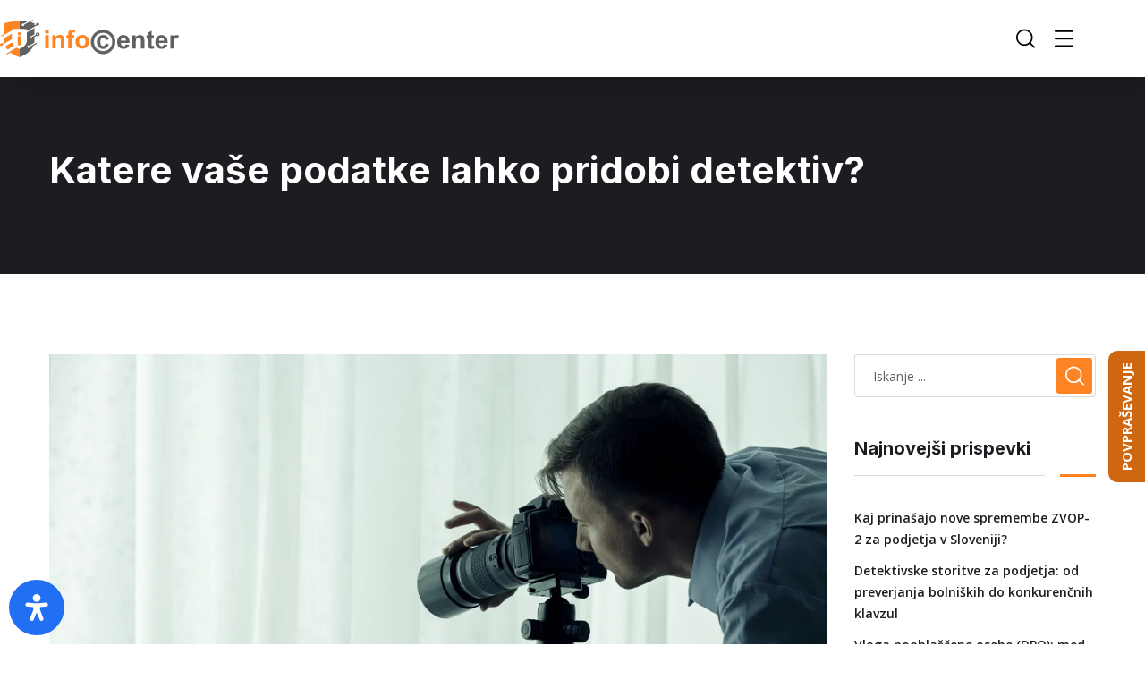

--- FILE ---
content_type: text/html; charset=UTF-8
request_url: https://infocenter.si/katere-vase-podatke-lahko-pridobi-detektiv/
body_size: 37272
content:
<!doctype html>
<html dir="ltr" lang="sl-SI" prefix="og: https://ogp.me/ns#">
<head>
	<meta charset="UTF-8">
	<meta name="viewport" content="width=device-width, initial-scale=1">
	<meta name="format-detection" content="telephone=no">
	<link rel="profile" href="https://gmpg.org/xfn/11">

	<title>Katere vaše podatke lahko pridobi detektiv? - Infocenter</title>
	<style>img:is([sizes="auto" i], [sizes^="auto," i]) { contain-intrinsic-size: 3000px 1500px }</style>
	
		<!-- All in One SEO Pro 4.9.3 - aioseo.com -->
	<meta name="description" content="V Sloveniji je detektivska dejavnost samostojna dejavnost, ki je v nekaterih pogledih zelo podobna policijski, predvsem z vidika zakonitega pridobivanja dokaznega gradiva. S slednjim lahko namreč naročniku (najpogosteje so to ravno delodajalci), ki to storitev naroči pripomore k razreševanju marsikaterega dogodka." />
	<meta name="robots" content="max-image-preview:large" />
	<meta name="author" content="Infocenter"/>
	<meta name="google-site-verification" content="NlmY8zbNV5xzU-5dz-OdvdCDmHdYmcpwJ_5bn2Ft3pM" />
	<link rel="canonical" href="https://infocenter.si/katere-vase-podatke-lahko-pridobi-detektiv/" />
	<meta name="generator" content="All in One SEO Pro (AIOSEO) 4.9.3" />
		<meta property="og:locale" content="sl_SI" />
		<meta property="og:site_name" content="Infocenter - Steber vaše varnosti" />
		<meta property="og:type" content="article" />
		<meta property="og:title" content="Katere vaše podatke lahko pridobi detektiv? - Infocenter" />
		<meta property="og:description" content="V Sloveniji je detektivska dejavnost samostojna dejavnost, ki je v nekaterih pogledih zelo podobna policijski, predvsem z vidika zakonitega pridobivanja dokaznega gradiva. S slednjim lahko namreč naročniku (najpogosteje so to ravno delodajalci), ki to storitev naroči pripomore k razreševanju marsikaterega dogodka." />
		<meta property="og:url" content="https://infocenter.si/katere-vase-podatke-lahko-pridobi-detektiv/" />
		<meta property="article:published_time" content="2022-03-15T19:11:20+00:00" />
		<meta property="article:modified_time" content="2024-07-28T22:49:45+00:00" />
		<meta property="article:publisher" content="https://www.facebook.com/SkupinaInfocenter/" />
		<meta name="twitter:card" content="summary" />
		<meta name="twitter:title" content="Katere vaše podatke lahko pridobi detektiv? - Infocenter" />
		<meta name="twitter:description" content="V Sloveniji je detektivska dejavnost samostojna dejavnost, ki je v nekaterih pogledih zelo podobna policijski, predvsem z vidika zakonitega pridobivanja dokaznega gradiva. S slednjim lahko namreč naročniku (najpogosteje so to ravno delodajalci), ki to storitev naroči pripomore k razreševanju marsikaterega dogodka." />
		<script type="application/ld+json" class="aioseo-schema">
			{"@context":"https:\/\/schema.org","@graph":[{"@type":"BlogPosting","@id":"https:\/\/infocenter.si\/katere-vase-podatke-lahko-pridobi-detektiv\/#blogposting","name":"Katere va\u0161e podatke lahko pridobi detektiv? - Infocenter","headline":"Katere va\u0161e podatke lahko pridobi detektiv?","author":{"@id":"https:\/\/infocenter.si\/author\/mitja\/#author"},"publisher":{"@id":"https:\/\/infocenter.si\/#organization"},"image":{"@type":"ImageObject","url":"https:\/\/infocenter.si\/wp-content\/uploads\/Kontrola-bolniskega-staleza-Infocenter.png","width":1152,"height":768,"caption":"Kaj po\u010dne zasebni detektiv v Sloveniji?"},"datePublished":"2022-03-15T20:11:20+02:00","dateModified":"2024-07-28T22:49:45+02:00","inLanguage":"sl-SI","mainEntityOfPage":{"@id":"https:\/\/infocenter.si\/katere-vase-podatke-lahko-pridobi-detektiv\/#webpage"},"isPartOf":{"@id":"https:\/\/infocenter.si\/katere-vase-podatke-lahko-pridobi-detektiv\/#webpage"},"articleSection":"Detektivska dejavnost"},{"@type":"BreadcrumbList","@id":"https:\/\/infocenter.si\/katere-vase-podatke-lahko-pridobi-detektiv\/#breadcrumblist","itemListElement":[{"@type":"ListItem","@id":"https:\/\/infocenter.si#listItem","position":1,"name":"Domov","item":"https:\/\/infocenter.si","nextItem":{"@type":"ListItem","@id":"https:\/\/infocenter.si\/category\/detektivska-dejavnost\/#listItem","name":"Detektivska dejavnost"}},{"@type":"ListItem","@id":"https:\/\/infocenter.si\/category\/detektivska-dejavnost\/#listItem","position":2,"name":"Detektivska dejavnost","item":"https:\/\/infocenter.si\/category\/detektivska-dejavnost\/","nextItem":{"@type":"ListItem","@id":"https:\/\/infocenter.si\/katere-vase-podatke-lahko-pridobi-detektiv\/#listItem","name":"Katere va\u0161e podatke lahko pridobi detektiv?"},"previousItem":{"@type":"ListItem","@id":"https:\/\/infocenter.si#listItem","name":"Domov"}},{"@type":"ListItem","@id":"https:\/\/infocenter.si\/katere-vase-podatke-lahko-pridobi-detektiv\/#listItem","position":3,"name":"Katere va\u0161e podatke lahko pridobi detektiv?","previousItem":{"@type":"ListItem","@id":"https:\/\/infocenter.si\/category\/detektivska-dejavnost\/#listItem","name":"Detektivska dejavnost"}}]},{"@type":"Organization","@id":"https:\/\/infocenter.si\/#organization","name":"Infocenter skupina","description":"Steber va\u0161e varnosti","url":"https:\/\/infocenter.si\/","sameAs":["https:\/\/www.facebook.com\/SkupinaInfocenter\/","https:\/\/www.instagram.com\/infocenter.si\/"]},{"@type":"Person","@id":"https:\/\/infocenter.si\/author\/mitja\/#author","url":"https:\/\/infocenter.si\/author\/mitja\/","name":"Infocenter","image":{"@type":"ImageObject","url":"https:\/\/secure.gravatar.com\/avatar\/97d16c5a3e558ff76bc7e7a4a3b01b2b7b9836fe717d7edf5b5711075f071952?s=96&d=mm&r=g"}},{"@type":"WebPage","@id":"https:\/\/infocenter.si\/katere-vase-podatke-lahko-pridobi-detektiv\/#webpage","url":"https:\/\/infocenter.si\/katere-vase-podatke-lahko-pridobi-detektiv\/","name":"Katere va\u0161e podatke lahko pridobi detektiv? - Infocenter","description":"V Sloveniji je detektivska dejavnost samostojna dejavnost, ki je v nekaterih pogledih zelo podobna policijski, predvsem z vidika zakonitega pridobivanja dokaznega gradiva. S slednjim lahko namre\u010d naro\u010dniku (najpogosteje so to ravno delodajalci), ki to storitev naro\u010di pripomore k razre\u0161evanju marsikaterega dogodka.","inLanguage":"sl-SI","isPartOf":{"@id":"https:\/\/infocenter.si\/#website"},"breadcrumb":{"@id":"https:\/\/infocenter.si\/katere-vase-podatke-lahko-pridobi-detektiv\/#breadcrumblist"},"author":{"@id":"https:\/\/infocenter.si\/author\/mitja\/#author"},"creator":{"@id":"https:\/\/infocenter.si\/author\/mitja\/#author"},"image":{"@type":"ImageObject","url":"https:\/\/infocenter.si\/wp-content\/uploads\/Kontrola-bolniskega-staleza-Infocenter.png","@id":"https:\/\/infocenter.si\/katere-vase-podatke-lahko-pridobi-detektiv\/#mainImage","width":1152,"height":768,"caption":"Kaj po\u010dne zasebni detektiv v Sloveniji?"},"primaryImageOfPage":{"@id":"https:\/\/infocenter.si\/katere-vase-podatke-lahko-pridobi-detektiv\/#mainImage"},"datePublished":"2022-03-15T20:11:20+02:00","dateModified":"2024-07-28T22:49:45+02:00"},{"@type":"WebSite","@id":"https:\/\/infocenter.si\/#website","url":"https:\/\/infocenter.si\/","name":"Varnost IT - informacijska varnost","description":"Steber va\u0161e varnosti","inLanguage":"sl-SI","publisher":{"@id":"https:\/\/infocenter.si\/#organization"}}]}
		</script>
		<!-- All in One SEO Pro -->


<!-- Google Tag Manager for WordPress by gtm4wp.com -->
<script data-cfasync="false" data-pagespeed-no-defer>
	var gtm4wp_datalayer_name = "dataLayer";
	var dataLayer = dataLayer || [];
</script>
<!-- End Google Tag Manager for WordPress by gtm4wp.com --><link rel='dns-prefetch' href='//fonts.googleapis.com' />
<link rel="alternate" type="application/rss+xml" title="Infocenter &raquo; Vir" href="https://infocenter.si/feed/" />
		<!-- This site uses the Google Analytics by MonsterInsights plugin v9.11.1 - Using Analytics tracking - https://www.monsterinsights.com/ -->
		<!-- Note: MonsterInsights is not currently configured on this site. The site owner needs to authenticate with Google Analytics in the MonsterInsights settings panel. -->
					<!-- No tracking code set -->
				<!-- / Google Analytics by MonsterInsights -->
		<script type="text/javascript">
/* <![CDATA[ */
window._wpemojiSettings = {"baseUrl":"https:\/\/s.w.org\/images\/core\/emoji\/15.1.0\/72x72\/","ext":".png","svgUrl":"https:\/\/s.w.org\/images\/core\/emoji\/15.1.0\/svg\/","svgExt":".svg","source":{"concatemoji":"https:\/\/infocenter.si\/wp-includes\/js\/wp-emoji-release.min.js?ver=6.8.1"}};
/*! This file is auto-generated */
!function(i,n){var o,s,e;function c(e){try{var t={supportTests:e,timestamp:(new Date).valueOf()};sessionStorage.setItem(o,JSON.stringify(t))}catch(e){}}function p(e,t,n){e.clearRect(0,0,e.canvas.width,e.canvas.height),e.fillText(t,0,0);var t=new Uint32Array(e.getImageData(0,0,e.canvas.width,e.canvas.height).data),r=(e.clearRect(0,0,e.canvas.width,e.canvas.height),e.fillText(n,0,0),new Uint32Array(e.getImageData(0,0,e.canvas.width,e.canvas.height).data));return t.every(function(e,t){return e===r[t]})}function u(e,t,n){switch(t){case"flag":return n(e,"\ud83c\udff3\ufe0f\u200d\u26a7\ufe0f","\ud83c\udff3\ufe0f\u200b\u26a7\ufe0f")?!1:!n(e,"\ud83c\uddfa\ud83c\uddf3","\ud83c\uddfa\u200b\ud83c\uddf3")&&!n(e,"\ud83c\udff4\udb40\udc67\udb40\udc62\udb40\udc65\udb40\udc6e\udb40\udc67\udb40\udc7f","\ud83c\udff4\u200b\udb40\udc67\u200b\udb40\udc62\u200b\udb40\udc65\u200b\udb40\udc6e\u200b\udb40\udc67\u200b\udb40\udc7f");case"emoji":return!n(e,"\ud83d\udc26\u200d\ud83d\udd25","\ud83d\udc26\u200b\ud83d\udd25")}return!1}function f(e,t,n){var r="undefined"!=typeof WorkerGlobalScope&&self instanceof WorkerGlobalScope?new OffscreenCanvas(300,150):i.createElement("canvas"),a=r.getContext("2d",{willReadFrequently:!0}),o=(a.textBaseline="top",a.font="600 32px Arial",{});return e.forEach(function(e){o[e]=t(a,e,n)}),o}function t(e){var t=i.createElement("script");t.src=e,t.defer=!0,i.head.appendChild(t)}"undefined"!=typeof Promise&&(o="wpEmojiSettingsSupports",s=["flag","emoji"],n.supports={everything:!0,everythingExceptFlag:!0},e=new Promise(function(e){i.addEventListener("DOMContentLoaded",e,{once:!0})}),new Promise(function(t){var n=function(){try{var e=JSON.parse(sessionStorage.getItem(o));if("object"==typeof e&&"number"==typeof e.timestamp&&(new Date).valueOf()<e.timestamp+604800&&"object"==typeof e.supportTests)return e.supportTests}catch(e){}return null}();if(!n){if("undefined"!=typeof Worker&&"undefined"!=typeof OffscreenCanvas&&"undefined"!=typeof URL&&URL.createObjectURL&&"undefined"!=typeof Blob)try{var e="postMessage("+f.toString()+"("+[JSON.stringify(s),u.toString(),p.toString()].join(",")+"));",r=new Blob([e],{type:"text/javascript"}),a=new Worker(URL.createObjectURL(r),{name:"wpTestEmojiSupports"});return void(a.onmessage=function(e){c(n=e.data),a.terminate(),t(n)})}catch(e){}c(n=f(s,u,p))}t(n)}).then(function(e){for(var t in e)n.supports[t]=e[t],n.supports.everything=n.supports.everything&&n.supports[t],"flag"!==t&&(n.supports.everythingExceptFlag=n.supports.everythingExceptFlag&&n.supports[t]);n.supports.everythingExceptFlag=n.supports.everythingExceptFlag&&!n.supports.flag,n.DOMReady=!1,n.readyCallback=function(){n.DOMReady=!0}}).then(function(){return e}).then(function(){var e;n.supports.everything||(n.readyCallback(),(e=n.source||{}).concatemoji?t(e.concatemoji):e.wpemoji&&e.twemoji&&(t(e.twemoji),t(e.wpemoji)))}))}((window,document),window._wpemojiSettings);
/* ]]> */
</script>
<link rel='stylesheet' id='structured-content-frontend-css' href='https://infocenter.si/wp-content/plugins/structured-content/dist/blocks.style.build.css?ver=1.6.4' type='text/css' media='all' />
<style id='wp-emoji-styles-inline-css' type='text/css'>

	img.wp-smiley, img.emoji {
		display: inline !important;
		border: none !important;
		box-shadow: none !important;
		height: 1em !important;
		width: 1em !important;
		margin: 0 0.07em !important;
		vertical-align: -0.1em !important;
		background: none !important;
		padding: 0 !important;
	}
</style>
<link rel='stylesheet' id='aioseo/css/src/vue/standalone/blocks/table-of-contents/global.scss-css' href='https://infocenter.si/wp-content/plugins/all-in-one-seo-pack-pro/dist/Pro/assets/css/table-of-contents/global.e90f6d47.css?ver=4.9.3' type='text/css' media='all' />
<link rel='stylesheet' id='aioseo/css/src/vue/standalone/blocks/pro/recipe/global.scss-css' href='https://infocenter.si/wp-content/plugins/all-in-one-seo-pack-pro/dist/Pro/assets/css/recipe/global.67a3275f.css?ver=4.9.3' type='text/css' media='all' />
<link rel='stylesheet' id='aioseo/css/src/vue/standalone/blocks/pro/product/global.scss-css' href='https://infocenter.si/wp-content/plugins/all-in-one-seo-pack-pro/dist/Pro/assets/css/product/global.61066cfb.css?ver=4.9.3' type='text/css' media='all' />
<link rel='stylesheet' id='aioseo-eeat/css/src/vue/standalone/blocks/author-bio/global.scss-css' href='https://infocenter.si/wp-content/plugins/aioseo-eeat/dist/Pro/assets/css/author-bio/global.lvru5eV8.css?ver=1.2.9' type='text/css' media='all' />
<link rel='stylesheet' id='aioseo-local-business/css/src/assets/scss/business-info.scss-css' href='https://infocenter.si/wp-content/plugins/aioseo-local-business/dist/css/business-info.DlwHGRMe.css?ver=1.3.12' type='text/css' media='all' />
<link rel='stylesheet' id='aioseo-local-business/css/src/assets/scss/opening-hours.scss-css' href='https://infocenter.si/wp-content/plugins/aioseo-local-business/dist/css/opening-hours.Bg1Edlf_.css?ver=1.3.12' type='text/css' media='all' />
<link rel='stylesheet' id='kk-star-ratings-css' href='https://infocenter.si/wp-content/plugins/kk-star-ratings/src/core/public/css/kk-star-ratings.min.css?ver=5.4.10.3' type='text/css' media='all' />
<link rel='stylesheet' id='wp-bottom-menu-css' href='https://infocenter.si/wp-content/plugins/wp-bottom-menu/assets/css/style.css?ver=2.2.4' type='text/css' media='all' />
<link rel='stylesheet' id='font-awesome-css' href='https://infocenter.si/wp-content/plugins/elementor/assets/lib/font-awesome/css/font-awesome.min.css?ver=4.7.0' type='text/css' media='all' />
<link rel='stylesheet' id='maxbizz-fonts-css' href='https://fonts.googleapis.com/css?family=Open+Sans%3A300%2C300i%2C400%2C400i%2C600%2C600i%2C700%2C700i%2C800%2C800i%7CInter%3A300%2C300i%2C400%2C400i%2C500%2C500i%2C600%2C600i%2C700%2C700i%2C800%2C800i%2C900%2C900i&#038;subset=latin%2Clatin-ext' type='text/css' media='all' />
<link rel='stylesheet' id='bootstrap-css' href='https://infocenter.si/wp-content/themes/maxbizz/css/bootstrap.css?ver=4.0' type='text/css' media='all' />
<link rel='stylesheet' id='maxbizz-flaticon-css' href='https://infocenter.si/wp-content/themes/maxbizz/css/flaticon.css?ver=6.8.1' type='text/css' media='all' />
<link rel='stylesheet' id='owl-slider-css' href='https://infocenter.si/wp-content/themes/maxbizz/css/owl.carousel.min.css?ver=6.8.1' type='text/css' media='all' />
<link rel='stylesheet' id='lightgallery-css' href='https://infocenter.si/wp-content/themes/maxbizz/css/lightgallery.css?ver=6.8.1' type='text/css' media='all' />
<link rel='stylesheet' id='maxbizz-style-css' href='https://infocenter.si/wp-content/themes/maxbizz/style.css?ver=6.8.1' type='text/css' media='all' />
<link rel='stylesheet' id='mdp-readabler-css' href='https://infocenter.si/wp-content/plugins/readabler/css/readabler.min.css?ver=1.7.15' type='text/css' media='all' />
<style id='mdp-readabler-inline-css' type='text/css'>

		:root{
		
			--readabler-reading-mask: rgba(0, 0, 0, 0.7)
		
		}
		.mdp-readabler-tts {
		
			--readabler-tts-bg: transparent;
			--readabler-tts-color: transparent;
			
		}
        
        #mdp-readabler-popup-box{
        
            --readabler-overlay: rgba(2, 83, 238, 1);
            
            --readabler-bg: rgba(255, 255, 255, 1);
            --readabler-bg-dark: rgba(22, 25, 27, 1);
            --readabler-text: rgba(51, 51, 51, 1);
            --readabler-text-dark: rgba(222, 239, 253, 1);
            --readabler-color: rgba(33, 111, 243, 1);
            --readabler-color-dark: rgba(33, 111, 243, 1);
            --readabler-color-transparent: rgba(33,111,243,0.2);
            --readabler-color-transparent-dark: rgba(33,111,243,0.2);
            --readabler-border-radius: 20px;
            --readabler-animate: 600ms;          
            
        }
        
        .mdp-readabler-trigger-button-box{
        
            --readabler-btn-margin: 10px;
            --readabler-btn-padding: 16px;
            --readabler-btn-radius: 50px;
            --readabler-btn-color: rgba(255, 255, 255, 1);
            --readabler-btn-color-hover: rgba(33, 111, 243, 1);
            --readabler-btn-bg: rgba(33, 111, 243, 1);
            --readabler-btn-bg-hover: rgba(255, 255, 255, 1);
            --readabler-btn-size: 30px;
            --readabler-btn-delay: 0s;
        
        }

		#mdp-readabler-voice-navigation{
			--readabler-bg: rgba(255, 255, 255, 1);
            --readabler-bg-dark: rgba(22, 25, 27, 1);
            --readabler-text: rgba(51, 51, 51, 1);
            --readabler-text-dark: rgba(222, 239, 253, 1);
            --readabler-color: rgba(33, 111, 243, 1);
            --readabler-color-dark: rgba(33, 111, 243, 1);
            --readabler-color-transparent: rgba(33,111,243,0.2);
            --readabler-color-transparent-dark: rgba(33,111,243,0.2);
            --readabler-border-radius: 20px;
            --readabler-animate: 600ms;
		}
		
	        #mdp-readabler-keyboard-box {
	        
	        	--readabler-keyboard-light-bg: #ececec;
	        	--readabler-keyboard-light-key-bg: #ffffff;
	        	--readabler-keyboard-light-key: #111111;	        	
	        	--readabler-keyboard-dark-bg: #000000CC;
	        	--readabler-keyboard-dark-key-bg: rgba( 0, 0, 0, .5 );
	        	--readabler-keyboard-dark-key: #ffffff;
	        
	        }	        
	        
</style>
<link rel='stylesheet' id='elementor-frontend-css' href='https://infocenter.si/wp-content/plugins/elementor/assets/css/frontend.min.css?ver=3.30.3' type='text/css' media='all' />
<link rel='stylesheet' id='eael-general-css' href='https://infocenter.si/wp-content/plugins/essential-addons-for-elementor-lite/assets/front-end/css/view/general.min.css?ver=6.2.1' type='text/css' media='all' />
<script type="text/javascript" src="https://infocenter.si/wp-includes/js/jquery/jquery.min.js?ver=3.7.1" id="jquery-core-js"></script>
<script type="text/javascript" src="https://infocenter.si/wp-includes/js/jquery/jquery-migrate.min.js?ver=3.4.1" id="jquery-migrate-js"></script>
<script type="text/javascript" id="maxbizz_scripts-js-extra">
/* <![CDATA[ */
var maxbizz_loadmore_params = {"ajaxurl":"https:\/\/infocenter.si\/wp-admin\/admin-ajax.php"};
/* ]]> */
</script>
<script type="text/javascript" src="https://infocenter.si/wp-content/themes/maxbizz/js/myloadmore.js?ver=1768510230" id="maxbizz_scripts-js"></script>
<link rel="https://api.w.org/" href="https://infocenter.si/wp-json/" /><link rel="alternate" title="JSON" type="application/json" href="https://infocenter.si/wp-json/wp/v2/posts/16912" /><link rel="EditURI" type="application/rsd+xml" title="RSD" href="https://infocenter.si/xmlrpc.php?rsd" />
<meta name="generator" content="WordPress 6.8.1" />
<link rel='shortlink' href='https://infocenter.si/?p=16912' />
<link rel="alternate" title="oEmbed (JSON)" type="application/json+oembed" href="https://infocenter.si/wp-json/oembed/1.0/embed?url=http%3A%2F%2Finfocenter.si%2Fkatere-vase-podatke-lahko-pridobi-detektiv%2F" />
<link rel="alternate" title="oEmbed (XML)" type="text/xml+oembed" href="https://infocenter.si/wp-json/oembed/1.0/embed?url=http%3A%2F%2Finfocenter.si%2Fkatere-vase-podatke-lahko-pridobi-detektiv%2F&#038;format=xml" />
<meta name="cdp-version" content="1.5.0" /><!-- FAVHERO FAVICON START --><!-- For iPad with high-resolution Retina display running iOS ≥ 7: --><link rel="apple-touch-icon-precomposed" sizes="152x152" href="https://infocenter.si/wp-content/uploads/favicon-152.png"><!-- Standard: --><link rel="icon" sizes="152x152" href="https://infocenter.si/wp-content/uploads/favicon-152.png"><meta name="msapplication-TileColor" content="#FFFFFF"><meta name="msapplication-TileImage" content="https://infocenter.si/wp-content/uploads/favicon-144.png"><!-- For iPad with high-resolution Retina display running iOS ≤ 6: --><link rel="apple-touch-icon-precomposed" sizes="144x144" href="https://infocenter.si/wp-content/uploads/favicon-144.png"><!-- For iPhone with high-resolution Retina display running iOS ≥ 7: --><link rel="apple-touch-icon-precomposed" sizes="120x120" href="https://infocenter.si/wp-content/uploads/favicon-120.png"><!-- For first- and second-generation iPad: --><link rel="apple-touch-icon-precomposed" sizes="72x72" href="https://infocenter.si/wp-content/uploads/favicon-72.png"><!-- For non-Retina iPhone, iPod Touch, and Android 2.1+ devices: --><link rel="apple-touch-icon-precomposed" href="https://infocenter.si/wp-content/uploads/favicon-57.png"><!-- FAVHERO FAVICON END -->
<!-- Google Tag Manager for WordPress by gtm4wp.com -->
<!-- GTM Container placement set to automatic -->
<script data-cfasync="false" data-pagespeed-no-defer>
	var dataLayer_content = {"pagePostType":"post","pagePostType2":"single-post","pageCategory":["detektivska-dejavnost"],"pagePostAuthor":"Infocenter"};
	dataLayer.push( dataLayer_content );
</script>
<script data-cfasync="false" data-pagespeed-no-defer>
(function(w,d,s,l,i){w[l]=w[l]||[];w[l].push({'gtm.start':
new Date().getTime(),event:'gtm.js'});var f=d.getElementsByTagName(s)[0],
j=d.createElement(s),dl=l!='dataLayer'?'&l='+l:'';j.async=true;j.src=
'//www.googletagmanager.com/gtm.js?id='+i+dl;f.parentNode.insertBefore(j,f);
})(window,document,'script','dataLayer','GTM-P5JKS8L');
</script>
<!-- End Google Tag Manager for WordPress by gtm4wp.com --><script type="text/javascript">
	(function(w,d,t,u,n,a,m){w['EprvakTrackingObject']=n;
		w[n]=w[n]||function(){(w[n].q=w[n].q||[]).push(arguments)},a=d.createElement(t),
		m=d.getElementsByTagName(t)[0];a.async=1;a.src=u;m.parentNode.insertBefore(a,m)
	})(window,document,'script','https://esma.infocenter.si/eprvak.js','mt');

	mt('send', 'pageview');
</script>
	<meta name="generator" content="Elementor 3.30.3; features: additional_custom_breakpoints; settings: css_print_method-external, google_font-enabled, font_display-auto">
			<style>
				.e-con.e-parent:nth-of-type(n+4):not(.e-lazyloaded):not(.e-no-lazyload),
				.e-con.e-parent:nth-of-type(n+4):not(.e-lazyloaded):not(.e-no-lazyload) * {
					background-image: none !important;
				}
				@media screen and (max-height: 1024px) {
					.e-con.e-parent:nth-of-type(n+3):not(.e-lazyloaded):not(.e-no-lazyload),
					.e-con.e-parent:nth-of-type(n+3):not(.e-lazyloaded):not(.e-no-lazyload) * {
						background-image: none !important;
					}
				}
				@media screen and (max-height: 640px) {
					.e-con.e-parent:nth-of-type(n+2):not(.e-lazyloaded):not(.e-no-lazyload),
					.e-con.e-parent:nth-of-type(n+2):not(.e-lazyloaded):not(.e-no-lazyload) * {
						background-image: none !important;
					}
				}
			</style>
			<meta name="redi-version" content="1.2.7" />
<style type='text/css'>
/* START Styles Simple Side Tab v2.2.1 */
#rum_sst_tab {
    font-family: &quot;Helvetica Neue&quot;, Helvetica, sans-serif;
    top: 350px;
    background-color: #ce6612;
    color: #ffffff;
    border-style: solid;
    border-width: 0px;
}

#rum_sst_tab:hover {
    background-color: #000000;
}
.rum_sst_contents {
    position:fixed;
    margin:0;
    padding:6px 13px 8px 13px;
    text-decoration:none;
    text-align:center;
    font-size:15px;
    font-weight:bold;
    border-style:solid;
    display:block;
    z-index:100000;
}
.rum_sst_left {
    left:-2px;
    cursor: pointer;
    -webkit-transform-origin:0 0;
    -moz-transform-origin:0 0;
    -o-transform-origin:0 0;
    -ms-transform-origin:0 0;
    -webkit-transform:rotate(270deg);
    -moz-transform:rotate(270deg);
    -ms-transform:rotate(270deg);
    -o-transform:rotate(270deg);
    transform:rotate(270deg);
    -moz-border-radius-bottomright:10px;
    border-bottom-right-radius:10px;
    -moz-border-radius-bottomleft:10px;
    border-bottom-left-radius:10px;
}
.rum_sst_right {
    right:-1px;
    cursor: pointer;
    -webkit-transform-origin:100% 100%;
    -moz-transform-origin:100% 100%;
    -o-transform-origin:100% 100%;
    -ms-transform-origin:100% 100%;
    -webkit-transform:rotate(-90deg);
    -moz-transform:rotate(-90deg);
    -ms-transform:rotate(-90deg);
    -o-transform:rotate(-90deg);
    transform:rotate(-90deg);
    -moz-border-radius-topright:10px;
    border-top-right-radius:10px;
    -moz-border-radius-topleft:10px;
    border-top-left-radius:10px;
}
.rum_sst_right.less-ie-9 {
    right:-120px;
    filter: progid:DXImageTransform.Microsoft.BasicImage(rotation=1);
}
.rum_sst_left.less-ie-9 {
    filter: progid:DXImageTransform.Microsoft.BasicImage(rotation=3);
}
/* END Styles Simple Side Tab */
</style>
<meta name="generator" content="Powered by Slider Revolution 6.7.34 - responsive, Mobile-Friendly Slider Plugin for WordPress with comfortable drag and drop interface." />
<script>function setREVStartSize(e){
			//window.requestAnimationFrame(function() {
				window.RSIW = window.RSIW===undefined ? window.innerWidth : window.RSIW;
				window.RSIH = window.RSIH===undefined ? window.innerHeight : window.RSIH;
				try {
					var pw = document.getElementById(e.c).parentNode.offsetWidth,
						newh;
					pw = pw===0 || isNaN(pw) || (e.l=="fullwidth" || e.layout=="fullwidth") ? window.RSIW : pw;
					e.tabw = e.tabw===undefined ? 0 : parseInt(e.tabw);
					e.thumbw = e.thumbw===undefined ? 0 : parseInt(e.thumbw);
					e.tabh = e.tabh===undefined ? 0 : parseInt(e.tabh);
					e.thumbh = e.thumbh===undefined ? 0 : parseInt(e.thumbh);
					e.tabhide = e.tabhide===undefined ? 0 : parseInt(e.tabhide);
					e.thumbhide = e.thumbhide===undefined ? 0 : parseInt(e.thumbhide);
					e.mh = e.mh===undefined || e.mh=="" || e.mh==="auto" ? 0 : parseInt(e.mh,0);
					if(e.layout==="fullscreen" || e.l==="fullscreen")
						newh = Math.max(e.mh,window.RSIH);
					else{
						e.gw = Array.isArray(e.gw) ? e.gw : [e.gw];
						for (var i in e.rl) if (e.gw[i]===undefined || e.gw[i]===0) e.gw[i] = e.gw[i-1];
						e.gh = e.el===undefined || e.el==="" || (Array.isArray(e.el) && e.el.length==0)? e.gh : e.el;
						e.gh = Array.isArray(e.gh) ? e.gh : [e.gh];
						for (var i in e.rl) if (e.gh[i]===undefined || e.gh[i]===0) e.gh[i] = e.gh[i-1];
											
						var nl = new Array(e.rl.length),
							ix = 0,
							sl;
						e.tabw = e.tabhide>=pw ? 0 : e.tabw;
						e.thumbw = e.thumbhide>=pw ? 0 : e.thumbw;
						e.tabh = e.tabhide>=pw ? 0 : e.tabh;
						e.thumbh = e.thumbhide>=pw ? 0 : e.thumbh;
						for (var i in e.rl) nl[i] = e.rl[i]<window.RSIW ? 0 : e.rl[i];
						sl = nl[0];
						for (var i in nl) if (sl>nl[i] && nl[i]>0) { sl = nl[i]; ix=i;}
						var m = pw>(e.gw[ix]+e.tabw+e.thumbw) ? 1 : (pw-(e.tabw+e.thumbw)) / (e.gw[ix]);
						newh =  (e.gh[ix] * m) + (e.tabh + e.thumbh);
					}
					var el = document.getElementById(e.c);
					if (el!==null && el) el.style.height = newh+"px";
					el = document.getElementById(e.c+"_wrapper");
					if (el!==null && el) {
						el.style.height = newh+"px";
						el.style.display = "block";
					}
				} catch(e){
					console.log("Failure at Presize of Slider:" + e)
				}
			//});
		  };</script>
		<style type="text/css" id="wp-custom-css">
			.post-box .post-inner {
  margin-bottom: 30px;
}

#site-header {
  z-index: 21 !important;
}

/*fix for overlay in header*/
#menu-item-21937,
#menu-item-21683 {
  z-index: 50;
}

/* Override styles at max-width: 1657px */
@media only screen and (max-width: 1700px) {
  /* This rule applies margins to the main menu items, which is OK. */
  .header-desktop #site-navigation ul li {
    margin-left: 8px;
    margin-right: 8px;
  }


@media only screen and (max-width: 1424px) {
  .header-desktop #site-navigation ul li {
    font-size: 12px;
  }
}

/* Override styles at max-width: 1300px */
@media only screen and (max-width: 1300px) {
  .header-mobile {
    display: block !important;
  }

  .header-desktop {
    display: none !important;
  }
}

/* Ensure desktop is shown again above 1300px */
@media only screen and (min-width: 1300px) {
  .header-mobile {
    display: none !important;
  }

  .header-desktop {
    display: block !important;
  }
}
	
.cky-revisit-bottom-right {
  bottom: 60px !important; /* adjust this value as needed */
  right: 20px !important;
}

		</style>
		<style id="kirki-inline-styles">@media (min-width: 1024px){.page-header{height:220px;}}@media (max-width: 767px){}@media (min-width: 768px) and (max-width: 1024px){}/* cyrillic-ext */
@font-face {
  font-family: 'Roboto';
  font-style: normal;
  font-weight: 400;
  font-stretch: 100%;
  font-display: swap;
  src: url(https://infocenter.si/wp-content/fonts/roboto/KFOMCnqEu92Fr1ME7kSn66aGLdTylUAMQXC89YmC2DPNWubEbVmZiArmlw.woff2) format('woff2');
  unicode-range: U+0460-052F, U+1C80-1C8A, U+20B4, U+2DE0-2DFF, U+A640-A69F, U+FE2E-FE2F;
}
/* cyrillic */
@font-face {
  font-family: 'Roboto';
  font-style: normal;
  font-weight: 400;
  font-stretch: 100%;
  font-display: swap;
  src: url(https://infocenter.si/wp-content/fonts/roboto/KFOMCnqEu92Fr1ME7kSn66aGLdTylUAMQXC89YmC2DPNWubEbVmQiArmlw.woff2) format('woff2');
  unicode-range: U+0301, U+0400-045F, U+0490-0491, U+04B0-04B1, U+2116;
}
/* greek-ext */
@font-face {
  font-family: 'Roboto';
  font-style: normal;
  font-weight: 400;
  font-stretch: 100%;
  font-display: swap;
  src: url(https://infocenter.si/wp-content/fonts/roboto/KFOMCnqEu92Fr1ME7kSn66aGLdTylUAMQXC89YmC2DPNWubEbVmYiArmlw.woff2) format('woff2');
  unicode-range: U+1F00-1FFF;
}
/* greek */
@font-face {
  font-family: 'Roboto';
  font-style: normal;
  font-weight: 400;
  font-stretch: 100%;
  font-display: swap;
  src: url(https://infocenter.si/wp-content/fonts/roboto/KFOMCnqEu92Fr1ME7kSn66aGLdTylUAMQXC89YmC2DPNWubEbVmXiArmlw.woff2) format('woff2');
  unicode-range: U+0370-0377, U+037A-037F, U+0384-038A, U+038C, U+038E-03A1, U+03A3-03FF;
}
/* math */
@font-face {
  font-family: 'Roboto';
  font-style: normal;
  font-weight: 400;
  font-stretch: 100%;
  font-display: swap;
  src: url(https://infocenter.si/wp-content/fonts/roboto/KFOMCnqEu92Fr1ME7kSn66aGLdTylUAMQXC89YmC2DPNWubEbVnoiArmlw.woff2) format('woff2');
  unicode-range: U+0302-0303, U+0305, U+0307-0308, U+0310, U+0312, U+0315, U+031A, U+0326-0327, U+032C, U+032F-0330, U+0332-0333, U+0338, U+033A, U+0346, U+034D, U+0391-03A1, U+03A3-03A9, U+03B1-03C9, U+03D1, U+03D5-03D6, U+03F0-03F1, U+03F4-03F5, U+2016-2017, U+2034-2038, U+203C, U+2040, U+2043, U+2047, U+2050, U+2057, U+205F, U+2070-2071, U+2074-208E, U+2090-209C, U+20D0-20DC, U+20E1, U+20E5-20EF, U+2100-2112, U+2114-2115, U+2117-2121, U+2123-214F, U+2190, U+2192, U+2194-21AE, U+21B0-21E5, U+21F1-21F2, U+21F4-2211, U+2213-2214, U+2216-22FF, U+2308-230B, U+2310, U+2319, U+231C-2321, U+2336-237A, U+237C, U+2395, U+239B-23B7, U+23D0, U+23DC-23E1, U+2474-2475, U+25AF, U+25B3, U+25B7, U+25BD, U+25C1, U+25CA, U+25CC, U+25FB, U+266D-266F, U+27C0-27FF, U+2900-2AFF, U+2B0E-2B11, U+2B30-2B4C, U+2BFE, U+3030, U+FF5B, U+FF5D, U+1D400-1D7FF, U+1EE00-1EEFF;
}
/* symbols */
@font-face {
  font-family: 'Roboto';
  font-style: normal;
  font-weight: 400;
  font-stretch: 100%;
  font-display: swap;
  src: url(https://infocenter.si/wp-content/fonts/roboto/KFOMCnqEu92Fr1ME7kSn66aGLdTylUAMQXC89YmC2DPNWubEbVn6iArmlw.woff2) format('woff2');
  unicode-range: U+0001-000C, U+000E-001F, U+007F-009F, U+20DD-20E0, U+20E2-20E4, U+2150-218F, U+2190, U+2192, U+2194-2199, U+21AF, U+21E6-21F0, U+21F3, U+2218-2219, U+2299, U+22C4-22C6, U+2300-243F, U+2440-244A, U+2460-24FF, U+25A0-27BF, U+2800-28FF, U+2921-2922, U+2981, U+29BF, U+29EB, U+2B00-2BFF, U+4DC0-4DFF, U+FFF9-FFFB, U+10140-1018E, U+10190-1019C, U+101A0, U+101D0-101FD, U+102E0-102FB, U+10E60-10E7E, U+1D2C0-1D2D3, U+1D2E0-1D37F, U+1F000-1F0FF, U+1F100-1F1AD, U+1F1E6-1F1FF, U+1F30D-1F30F, U+1F315, U+1F31C, U+1F31E, U+1F320-1F32C, U+1F336, U+1F378, U+1F37D, U+1F382, U+1F393-1F39F, U+1F3A7-1F3A8, U+1F3AC-1F3AF, U+1F3C2, U+1F3C4-1F3C6, U+1F3CA-1F3CE, U+1F3D4-1F3E0, U+1F3ED, U+1F3F1-1F3F3, U+1F3F5-1F3F7, U+1F408, U+1F415, U+1F41F, U+1F426, U+1F43F, U+1F441-1F442, U+1F444, U+1F446-1F449, U+1F44C-1F44E, U+1F453, U+1F46A, U+1F47D, U+1F4A3, U+1F4B0, U+1F4B3, U+1F4B9, U+1F4BB, U+1F4BF, U+1F4C8-1F4CB, U+1F4D6, U+1F4DA, U+1F4DF, U+1F4E3-1F4E6, U+1F4EA-1F4ED, U+1F4F7, U+1F4F9-1F4FB, U+1F4FD-1F4FE, U+1F503, U+1F507-1F50B, U+1F50D, U+1F512-1F513, U+1F53E-1F54A, U+1F54F-1F5FA, U+1F610, U+1F650-1F67F, U+1F687, U+1F68D, U+1F691, U+1F694, U+1F698, U+1F6AD, U+1F6B2, U+1F6B9-1F6BA, U+1F6BC, U+1F6C6-1F6CF, U+1F6D3-1F6D7, U+1F6E0-1F6EA, U+1F6F0-1F6F3, U+1F6F7-1F6FC, U+1F700-1F7FF, U+1F800-1F80B, U+1F810-1F847, U+1F850-1F859, U+1F860-1F887, U+1F890-1F8AD, U+1F8B0-1F8BB, U+1F8C0-1F8C1, U+1F900-1F90B, U+1F93B, U+1F946, U+1F984, U+1F996, U+1F9E9, U+1FA00-1FA6F, U+1FA70-1FA7C, U+1FA80-1FA89, U+1FA8F-1FAC6, U+1FACE-1FADC, U+1FADF-1FAE9, U+1FAF0-1FAF8, U+1FB00-1FBFF;
}
/* vietnamese */
@font-face {
  font-family: 'Roboto';
  font-style: normal;
  font-weight: 400;
  font-stretch: 100%;
  font-display: swap;
  src: url(https://infocenter.si/wp-content/fonts/roboto/KFOMCnqEu92Fr1ME7kSn66aGLdTylUAMQXC89YmC2DPNWubEbVmbiArmlw.woff2) format('woff2');
  unicode-range: U+0102-0103, U+0110-0111, U+0128-0129, U+0168-0169, U+01A0-01A1, U+01AF-01B0, U+0300-0301, U+0303-0304, U+0308-0309, U+0323, U+0329, U+1EA0-1EF9, U+20AB;
}
/* latin-ext */
@font-face {
  font-family: 'Roboto';
  font-style: normal;
  font-weight: 400;
  font-stretch: 100%;
  font-display: swap;
  src: url(https://infocenter.si/wp-content/fonts/roboto/KFOMCnqEu92Fr1ME7kSn66aGLdTylUAMQXC89YmC2DPNWubEbVmaiArmlw.woff2) format('woff2');
  unicode-range: U+0100-02BA, U+02BD-02C5, U+02C7-02CC, U+02CE-02D7, U+02DD-02FF, U+0304, U+0308, U+0329, U+1D00-1DBF, U+1E00-1E9F, U+1EF2-1EFF, U+2020, U+20A0-20AB, U+20AD-20C0, U+2113, U+2C60-2C7F, U+A720-A7FF;
}
/* latin */
@font-face {
  font-family: 'Roboto';
  font-style: normal;
  font-weight: 400;
  font-stretch: 100%;
  font-display: swap;
  src: url(https://infocenter.si/wp-content/fonts/roboto/KFOMCnqEu92Fr1ME7kSn66aGLdTylUAMQXC89YmC2DPNWubEbVmUiAo.woff2) format('woff2');
  unicode-range: U+0000-00FF, U+0131, U+0152-0153, U+02BB-02BC, U+02C6, U+02DA, U+02DC, U+0304, U+0308, U+0329, U+2000-206F, U+20AC, U+2122, U+2191, U+2193, U+2212, U+2215, U+FEFF, U+FFFD;
}/* cyrillic-ext */
@font-face {
  font-family: 'Roboto';
  font-style: normal;
  font-weight: 400;
  font-stretch: 100%;
  font-display: swap;
  src: url(https://infocenter.si/wp-content/fonts/roboto/KFOMCnqEu92Fr1ME7kSn66aGLdTylUAMQXC89YmC2DPNWubEbVmZiArmlw.woff2) format('woff2');
  unicode-range: U+0460-052F, U+1C80-1C8A, U+20B4, U+2DE0-2DFF, U+A640-A69F, U+FE2E-FE2F;
}
/* cyrillic */
@font-face {
  font-family: 'Roboto';
  font-style: normal;
  font-weight: 400;
  font-stretch: 100%;
  font-display: swap;
  src: url(https://infocenter.si/wp-content/fonts/roboto/KFOMCnqEu92Fr1ME7kSn66aGLdTylUAMQXC89YmC2DPNWubEbVmQiArmlw.woff2) format('woff2');
  unicode-range: U+0301, U+0400-045F, U+0490-0491, U+04B0-04B1, U+2116;
}
/* greek-ext */
@font-face {
  font-family: 'Roboto';
  font-style: normal;
  font-weight: 400;
  font-stretch: 100%;
  font-display: swap;
  src: url(https://infocenter.si/wp-content/fonts/roboto/KFOMCnqEu92Fr1ME7kSn66aGLdTylUAMQXC89YmC2DPNWubEbVmYiArmlw.woff2) format('woff2');
  unicode-range: U+1F00-1FFF;
}
/* greek */
@font-face {
  font-family: 'Roboto';
  font-style: normal;
  font-weight: 400;
  font-stretch: 100%;
  font-display: swap;
  src: url(https://infocenter.si/wp-content/fonts/roboto/KFOMCnqEu92Fr1ME7kSn66aGLdTylUAMQXC89YmC2DPNWubEbVmXiArmlw.woff2) format('woff2');
  unicode-range: U+0370-0377, U+037A-037F, U+0384-038A, U+038C, U+038E-03A1, U+03A3-03FF;
}
/* math */
@font-face {
  font-family: 'Roboto';
  font-style: normal;
  font-weight: 400;
  font-stretch: 100%;
  font-display: swap;
  src: url(https://infocenter.si/wp-content/fonts/roboto/KFOMCnqEu92Fr1ME7kSn66aGLdTylUAMQXC89YmC2DPNWubEbVnoiArmlw.woff2) format('woff2');
  unicode-range: U+0302-0303, U+0305, U+0307-0308, U+0310, U+0312, U+0315, U+031A, U+0326-0327, U+032C, U+032F-0330, U+0332-0333, U+0338, U+033A, U+0346, U+034D, U+0391-03A1, U+03A3-03A9, U+03B1-03C9, U+03D1, U+03D5-03D6, U+03F0-03F1, U+03F4-03F5, U+2016-2017, U+2034-2038, U+203C, U+2040, U+2043, U+2047, U+2050, U+2057, U+205F, U+2070-2071, U+2074-208E, U+2090-209C, U+20D0-20DC, U+20E1, U+20E5-20EF, U+2100-2112, U+2114-2115, U+2117-2121, U+2123-214F, U+2190, U+2192, U+2194-21AE, U+21B0-21E5, U+21F1-21F2, U+21F4-2211, U+2213-2214, U+2216-22FF, U+2308-230B, U+2310, U+2319, U+231C-2321, U+2336-237A, U+237C, U+2395, U+239B-23B7, U+23D0, U+23DC-23E1, U+2474-2475, U+25AF, U+25B3, U+25B7, U+25BD, U+25C1, U+25CA, U+25CC, U+25FB, U+266D-266F, U+27C0-27FF, U+2900-2AFF, U+2B0E-2B11, U+2B30-2B4C, U+2BFE, U+3030, U+FF5B, U+FF5D, U+1D400-1D7FF, U+1EE00-1EEFF;
}
/* symbols */
@font-face {
  font-family: 'Roboto';
  font-style: normal;
  font-weight: 400;
  font-stretch: 100%;
  font-display: swap;
  src: url(https://infocenter.si/wp-content/fonts/roboto/KFOMCnqEu92Fr1ME7kSn66aGLdTylUAMQXC89YmC2DPNWubEbVn6iArmlw.woff2) format('woff2');
  unicode-range: U+0001-000C, U+000E-001F, U+007F-009F, U+20DD-20E0, U+20E2-20E4, U+2150-218F, U+2190, U+2192, U+2194-2199, U+21AF, U+21E6-21F0, U+21F3, U+2218-2219, U+2299, U+22C4-22C6, U+2300-243F, U+2440-244A, U+2460-24FF, U+25A0-27BF, U+2800-28FF, U+2921-2922, U+2981, U+29BF, U+29EB, U+2B00-2BFF, U+4DC0-4DFF, U+FFF9-FFFB, U+10140-1018E, U+10190-1019C, U+101A0, U+101D0-101FD, U+102E0-102FB, U+10E60-10E7E, U+1D2C0-1D2D3, U+1D2E0-1D37F, U+1F000-1F0FF, U+1F100-1F1AD, U+1F1E6-1F1FF, U+1F30D-1F30F, U+1F315, U+1F31C, U+1F31E, U+1F320-1F32C, U+1F336, U+1F378, U+1F37D, U+1F382, U+1F393-1F39F, U+1F3A7-1F3A8, U+1F3AC-1F3AF, U+1F3C2, U+1F3C4-1F3C6, U+1F3CA-1F3CE, U+1F3D4-1F3E0, U+1F3ED, U+1F3F1-1F3F3, U+1F3F5-1F3F7, U+1F408, U+1F415, U+1F41F, U+1F426, U+1F43F, U+1F441-1F442, U+1F444, U+1F446-1F449, U+1F44C-1F44E, U+1F453, U+1F46A, U+1F47D, U+1F4A3, U+1F4B0, U+1F4B3, U+1F4B9, U+1F4BB, U+1F4BF, U+1F4C8-1F4CB, U+1F4D6, U+1F4DA, U+1F4DF, U+1F4E3-1F4E6, U+1F4EA-1F4ED, U+1F4F7, U+1F4F9-1F4FB, U+1F4FD-1F4FE, U+1F503, U+1F507-1F50B, U+1F50D, U+1F512-1F513, U+1F53E-1F54A, U+1F54F-1F5FA, U+1F610, U+1F650-1F67F, U+1F687, U+1F68D, U+1F691, U+1F694, U+1F698, U+1F6AD, U+1F6B2, U+1F6B9-1F6BA, U+1F6BC, U+1F6C6-1F6CF, U+1F6D3-1F6D7, U+1F6E0-1F6EA, U+1F6F0-1F6F3, U+1F6F7-1F6FC, U+1F700-1F7FF, U+1F800-1F80B, U+1F810-1F847, U+1F850-1F859, U+1F860-1F887, U+1F890-1F8AD, U+1F8B0-1F8BB, U+1F8C0-1F8C1, U+1F900-1F90B, U+1F93B, U+1F946, U+1F984, U+1F996, U+1F9E9, U+1FA00-1FA6F, U+1FA70-1FA7C, U+1FA80-1FA89, U+1FA8F-1FAC6, U+1FACE-1FADC, U+1FADF-1FAE9, U+1FAF0-1FAF8, U+1FB00-1FBFF;
}
/* vietnamese */
@font-face {
  font-family: 'Roboto';
  font-style: normal;
  font-weight: 400;
  font-stretch: 100%;
  font-display: swap;
  src: url(https://infocenter.si/wp-content/fonts/roboto/KFOMCnqEu92Fr1ME7kSn66aGLdTylUAMQXC89YmC2DPNWubEbVmbiArmlw.woff2) format('woff2');
  unicode-range: U+0102-0103, U+0110-0111, U+0128-0129, U+0168-0169, U+01A0-01A1, U+01AF-01B0, U+0300-0301, U+0303-0304, U+0308-0309, U+0323, U+0329, U+1EA0-1EF9, U+20AB;
}
/* latin-ext */
@font-face {
  font-family: 'Roboto';
  font-style: normal;
  font-weight: 400;
  font-stretch: 100%;
  font-display: swap;
  src: url(https://infocenter.si/wp-content/fonts/roboto/KFOMCnqEu92Fr1ME7kSn66aGLdTylUAMQXC89YmC2DPNWubEbVmaiArmlw.woff2) format('woff2');
  unicode-range: U+0100-02BA, U+02BD-02C5, U+02C7-02CC, U+02CE-02D7, U+02DD-02FF, U+0304, U+0308, U+0329, U+1D00-1DBF, U+1E00-1E9F, U+1EF2-1EFF, U+2020, U+20A0-20AB, U+20AD-20C0, U+2113, U+2C60-2C7F, U+A720-A7FF;
}
/* latin */
@font-face {
  font-family: 'Roboto';
  font-style: normal;
  font-weight: 400;
  font-stretch: 100%;
  font-display: swap;
  src: url(https://infocenter.si/wp-content/fonts/roboto/KFOMCnqEu92Fr1ME7kSn66aGLdTylUAMQXC89YmC2DPNWubEbVmUiAo.woff2) format('woff2');
  unicode-range: U+0000-00FF, U+0131, U+0152-0153, U+02BB-02BC, U+02C6, U+02DA, U+02DC, U+0304, U+0308, U+0329, U+2000-206F, U+20AC, U+2122, U+2191, U+2193, U+2212, U+2215, U+FEFF, U+FFFD;
}/* cyrillic-ext */
@font-face {
  font-family: 'Roboto';
  font-style: normal;
  font-weight: 400;
  font-stretch: 100%;
  font-display: swap;
  src: url(https://infocenter.si/wp-content/fonts/roboto/KFOMCnqEu92Fr1ME7kSn66aGLdTylUAMQXC89YmC2DPNWubEbVmZiArmlw.woff2) format('woff2');
  unicode-range: U+0460-052F, U+1C80-1C8A, U+20B4, U+2DE0-2DFF, U+A640-A69F, U+FE2E-FE2F;
}
/* cyrillic */
@font-face {
  font-family: 'Roboto';
  font-style: normal;
  font-weight: 400;
  font-stretch: 100%;
  font-display: swap;
  src: url(https://infocenter.si/wp-content/fonts/roboto/KFOMCnqEu92Fr1ME7kSn66aGLdTylUAMQXC89YmC2DPNWubEbVmQiArmlw.woff2) format('woff2');
  unicode-range: U+0301, U+0400-045F, U+0490-0491, U+04B0-04B1, U+2116;
}
/* greek-ext */
@font-face {
  font-family: 'Roboto';
  font-style: normal;
  font-weight: 400;
  font-stretch: 100%;
  font-display: swap;
  src: url(https://infocenter.si/wp-content/fonts/roboto/KFOMCnqEu92Fr1ME7kSn66aGLdTylUAMQXC89YmC2DPNWubEbVmYiArmlw.woff2) format('woff2');
  unicode-range: U+1F00-1FFF;
}
/* greek */
@font-face {
  font-family: 'Roboto';
  font-style: normal;
  font-weight: 400;
  font-stretch: 100%;
  font-display: swap;
  src: url(https://infocenter.si/wp-content/fonts/roboto/KFOMCnqEu92Fr1ME7kSn66aGLdTylUAMQXC89YmC2DPNWubEbVmXiArmlw.woff2) format('woff2');
  unicode-range: U+0370-0377, U+037A-037F, U+0384-038A, U+038C, U+038E-03A1, U+03A3-03FF;
}
/* math */
@font-face {
  font-family: 'Roboto';
  font-style: normal;
  font-weight: 400;
  font-stretch: 100%;
  font-display: swap;
  src: url(https://infocenter.si/wp-content/fonts/roboto/KFOMCnqEu92Fr1ME7kSn66aGLdTylUAMQXC89YmC2DPNWubEbVnoiArmlw.woff2) format('woff2');
  unicode-range: U+0302-0303, U+0305, U+0307-0308, U+0310, U+0312, U+0315, U+031A, U+0326-0327, U+032C, U+032F-0330, U+0332-0333, U+0338, U+033A, U+0346, U+034D, U+0391-03A1, U+03A3-03A9, U+03B1-03C9, U+03D1, U+03D5-03D6, U+03F0-03F1, U+03F4-03F5, U+2016-2017, U+2034-2038, U+203C, U+2040, U+2043, U+2047, U+2050, U+2057, U+205F, U+2070-2071, U+2074-208E, U+2090-209C, U+20D0-20DC, U+20E1, U+20E5-20EF, U+2100-2112, U+2114-2115, U+2117-2121, U+2123-214F, U+2190, U+2192, U+2194-21AE, U+21B0-21E5, U+21F1-21F2, U+21F4-2211, U+2213-2214, U+2216-22FF, U+2308-230B, U+2310, U+2319, U+231C-2321, U+2336-237A, U+237C, U+2395, U+239B-23B7, U+23D0, U+23DC-23E1, U+2474-2475, U+25AF, U+25B3, U+25B7, U+25BD, U+25C1, U+25CA, U+25CC, U+25FB, U+266D-266F, U+27C0-27FF, U+2900-2AFF, U+2B0E-2B11, U+2B30-2B4C, U+2BFE, U+3030, U+FF5B, U+FF5D, U+1D400-1D7FF, U+1EE00-1EEFF;
}
/* symbols */
@font-face {
  font-family: 'Roboto';
  font-style: normal;
  font-weight: 400;
  font-stretch: 100%;
  font-display: swap;
  src: url(https://infocenter.si/wp-content/fonts/roboto/KFOMCnqEu92Fr1ME7kSn66aGLdTylUAMQXC89YmC2DPNWubEbVn6iArmlw.woff2) format('woff2');
  unicode-range: U+0001-000C, U+000E-001F, U+007F-009F, U+20DD-20E0, U+20E2-20E4, U+2150-218F, U+2190, U+2192, U+2194-2199, U+21AF, U+21E6-21F0, U+21F3, U+2218-2219, U+2299, U+22C4-22C6, U+2300-243F, U+2440-244A, U+2460-24FF, U+25A0-27BF, U+2800-28FF, U+2921-2922, U+2981, U+29BF, U+29EB, U+2B00-2BFF, U+4DC0-4DFF, U+FFF9-FFFB, U+10140-1018E, U+10190-1019C, U+101A0, U+101D0-101FD, U+102E0-102FB, U+10E60-10E7E, U+1D2C0-1D2D3, U+1D2E0-1D37F, U+1F000-1F0FF, U+1F100-1F1AD, U+1F1E6-1F1FF, U+1F30D-1F30F, U+1F315, U+1F31C, U+1F31E, U+1F320-1F32C, U+1F336, U+1F378, U+1F37D, U+1F382, U+1F393-1F39F, U+1F3A7-1F3A8, U+1F3AC-1F3AF, U+1F3C2, U+1F3C4-1F3C6, U+1F3CA-1F3CE, U+1F3D4-1F3E0, U+1F3ED, U+1F3F1-1F3F3, U+1F3F5-1F3F7, U+1F408, U+1F415, U+1F41F, U+1F426, U+1F43F, U+1F441-1F442, U+1F444, U+1F446-1F449, U+1F44C-1F44E, U+1F453, U+1F46A, U+1F47D, U+1F4A3, U+1F4B0, U+1F4B3, U+1F4B9, U+1F4BB, U+1F4BF, U+1F4C8-1F4CB, U+1F4D6, U+1F4DA, U+1F4DF, U+1F4E3-1F4E6, U+1F4EA-1F4ED, U+1F4F7, U+1F4F9-1F4FB, U+1F4FD-1F4FE, U+1F503, U+1F507-1F50B, U+1F50D, U+1F512-1F513, U+1F53E-1F54A, U+1F54F-1F5FA, U+1F610, U+1F650-1F67F, U+1F687, U+1F68D, U+1F691, U+1F694, U+1F698, U+1F6AD, U+1F6B2, U+1F6B9-1F6BA, U+1F6BC, U+1F6C6-1F6CF, U+1F6D3-1F6D7, U+1F6E0-1F6EA, U+1F6F0-1F6F3, U+1F6F7-1F6FC, U+1F700-1F7FF, U+1F800-1F80B, U+1F810-1F847, U+1F850-1F859, U+1F860-1F887, U+1F890-1F8AD, U+1F8B0-1F8BB, U+1F8C0-1F8C1, U+1F900-1F90B, U+1F93B, U+1F946, U+1F984, U+1F996, U+1F9E9, U+1FA00-1FA6F, U+1FA70-1FA7C, U+1FA80-1FA89, U+1FA8F-1FAC6, U+1FACE-1FADC, U+1FADF-1FAE9, U+1FAF0-1FAF8, U+1FB00-1FBFF;
}
/* vietnamese */
@font-face {
  font-family: 'Roboto';
  font-style: normal;
  font-weight: 400;
  font-stretch: 100%;
  font-display: swap;
  src: url(https://infocenter.si/wp-content/fonts/roboto/KFOMCnqEu92Fr1ME7kSn66aGLdTylUAMQXC89YmC2DPNWubEbVmbiArmlw.woff2) format('woff2');
  unicode-range: U+0102-0103, U+0110-0111, U+0128-0129, U+0168-0169, U+01A0-01A1, U+01AF-01B0, U+0300-0301, U+0303-0304, U+0308-0309, U+0323, U+0329, U+1EA0-1EF9, U+20AB;
}
/* latin-ext */
@font-face {
  font-family: 'Roboto';
  font-style: normal;
  font-weight: 400;
  font-stretch: 100%;
  font-display: swap;
  src: url(https://infocenter.si/wp-content/fonts/roboto/KFOMCnqEu92Fr1ME7kSn66aGLdTylUAMQXC89YmC2DPNWubEbVmaiArmlw.woff2) format('woff2');
  unicode-range: U+0100-02BA, U+02BD-02C5, U+02C7-02CC, U+02CE-02D7, U+02DD-02FF, U+0304, U+0308, U+0329, U+1D00-1DBF, U+1E00-1E9F, U+1EF2-1EFF, U+2020, U+20A0-20AB, U+20AD-20C0, U+2113, U+2C60-2C7F, U+A720-A7FF;
}
/* latin */
@font-face {
  font-family: 'Roboto';
  font-style: normal;
  font-weight: 400;
  font-stretch: 100%;
  font-display: swap;
  src: url(https://infocenter.si/wp-content/fonts/roboto/KFOMCnqEu92Fr1ME7kSn66aGLdTylUAMQXC89YmC2DPNWubEbVmUiAo.woff2) format('woff2');
  unicode-range: U+0000-00FF, U+0131, U+0152-0153, U+02BB-02BC, U+02C6, U+02DA, U+02DC, U+0304, U+0308, U+0329, U+2000-206F, U+20AC, U+2122, U+2191, U+2193, U+2212, U+2215, U+FEFF, U+FFFD;
}</style></head>

<body data-rsssl=1 class="wp-singular post-template-default single single-post postid-16912 single-format-standard wp-theme-maxbizz elementor-default elementor-kit-1515 maxbizz-theme-ver-1.2.3.5 wordpress-version-6.8.1">

<!-- GTM Container placement set to automatic -->
<!-- Google Tag Manager (noscript) -->
				<noscript><iframe src="https://www.googletagmanager.com/ns.html?id=GTM-P5JKS8L" height="0" width="0" style="display:none;visibility:hidden" aria-hidden="true"></iframe></noscript>
<!-- End Google Tag Manager (noscript) -->
<div id="page" class="site">

<!-- #site-header-open -->
<header id="site-header" class="site-header header-transparent">

    <!-- #header-desktop-open -->
    <div class="header-desktop">		<div data-elementor-type="wp-post" data-elementor-id="182" class="elementor elementor-182">
						<section class="elementor-section elementor-top-section elementor-element elementor-element-15f82ce elementor-section-content-middle elementor-section-full_width elementor-section-height-default elementor-section-height-default" data-id="15f82ce" data-element_type="section" data-settings="{&quot;background_background&quot;:&quot;classic&quot;}">
						<div class="elementor-container elementor-column-gap-default">
					<div class="elementor-column elementor-col-50 elementor-top-column elementor-element elementor-element-d78080f ot-flex-column-vertical" data-id="d78080f" data-element_type="column">
			<div class="elementor-widget-wrap elementor-element-populated">
						<div class="elementor-element elementor-element-2b1b8bd elementor-widget elementor-widget-ilogo" data-id="2b1b8bd" data-element_type="widget" data-widget_type="ilogo.default">
				<div class="elementor-widget-container">
								
	    	<div class="the-logo">
				<a href="https://infocenter.si/">
					<img src="https://infocenter.si/wp-content/uploads/ic_logotip.svg" alt="Infocenter">
				</a>			        
		    </div>
		    
	    				</div>
				</div>
					</div>
		</div>
				<div class="elementor-column elementor-col-50 elementor-top-column elementor-element elementor-element-d4b56e5 ot-flex-column-horizontal" data-id="d4b56e5" data-element_type="column">
			<div class="elementor-widget-wrap elementor-element-populated">
						<div class="elementor-element elementor-element-cd56b26 elementor-position-left elementor-vertical-align-middle elementor-view-default elementor-mobile-position-top elementor-widget elementor-widget-icon-box" data-id="cd56b26" data-element_type="widget" data-widget_type="icon-box.default">
				<div class="elementor-widget-container">
							<div class="elementor-icon-box-wrapper">

						<div class="elementor-icon-box-icon">
				<a href="tel:031692524" class="elementor-icon" tabindex="-1" aria-label="Potrebujete pomoč?">
				<i aria-hidden="true" class="fas fa-phone-alt"></i>				</a>
			</div>
			
						<div class="elementor-icon-box-content">

									<h6 class="elementor-icon-box-title">
						<a href="tel:031692524" >
							Potrebujete pomoč?						</a>
					</h6>
				
									<p class="elementor-icon-box-description">
						<a href="tel:070462375">070 462 375</a>					</p>
				
			</div>
			
		</div>
						</div>
				</div>
				<div class="elementor-element elementor-element-6261f4e elementor-position-left elementor-vertical-align-middle elementor-view-default elementor-mobile-position-top elementor-widget elementor-widget-icon-box" data-id="6261f4e" data-element_type="widget" data-widget_type="icon-box.default">
				<div class="elementor-widget-container">
							<div class="elementor-icon-box-wrapper">

						<div class="elementor-icon-box-icon">
				<a href="tel:031692524" class="elementor-icon" tabindex="-1" aria-label="Pišite nam ...">
				<i aria-hidden="true" class="fas fa-envelope"></i>				</a>
			</div>
			
						<div class="elementor-icon-box-content">

									<h6 class="elementor-icon-box-title">
						<a href="tel:031692524" >
							Pišite nam ...						</a>
					</h6>
				
									<p class="elementor-icon-box-description">
						<a href="mailto:info@infocenter.si">info@infocenter.si</a>					</p>
				
			</div>
			
		</div>
						</div>
				</div>
				<div class="elementor-element elementor-element-3c30484 elementor-position-left elementor-vertical-align-middle elementor-view-default elementor-mobile-position-top elementor-widget elementor-widget-icon-box" data-id="3c30484" data-element_type="widget" data-widget_type="icon-box.default">
				<div class="elementor-widget-container">
							<div class="elementor-icon-box-wrapper">

						<div class="elementor-icon-box-icon">
				<a href="https://www.google.com/maps/place/Proletarska+cesta+4,+1000+Ljubljana/@46.0565612,14.5315857,761m/data=!3m2!1e3!4b1!4m6!3m5!1s0x4765327b912ec471:0xa98eb72de34a7e2d!8m2!3d46.0565575!4d14.5341606!16s/g/11c2g12xwy?authuser=0&#038;entry=ttu&#038;g_ep=EgoyMDI0MTAxNi4wIKXMDSoASAFQAw%3D%3D" class="elementor-icon" tabindex="-1" aria-label="Kje se nahajamo?">
				<svg xmlns="http://www.w3.org/2000/svg" xmlns:xlink="http://www.w3.org/1999/xlink" x="0px" y="0px" viewBox="0 0 512 512" style="enable-background:new 0 0 512 512;" xml:space="preserve"><g>	<g>		<path d="M256,0C150.125,0,64,86.135,64,192c0,141.646,177.146,310,184.688,317.104C250.75,511.031,253.375,512,256,512   s5.25-0.969,7.313-2.896C270.854,502,448,333.646,448,192C448,86.135,361.875,0,256,0z M256,298.667   c-58.813,0-106.667-47.854-106.667-106.667S197.188,85.333,256,85.333S362.667,133.188,362.667,192S314.813,298.667,256,298.667z"></path>	</g></g></svg>				</a>
			</div>
			
						<div class="elementor-icon-box-content">

									<h6 class="elementor-icon-box-title">
						<a href="https://www.google.com/maps/place/Proletarska+cesta+4,+1000+Ljubljana/@46.0565612,14.5315857,761m/data=!3m2!1e3!4b1!4m6!3m5!1s0x4765327b912ec471:0xa98eb72de34a7e2d!8m2!3d46.0565575!4d14.5341606!16s/g/11c2g12xwy?authuser=0&#038;entry=ttu&#038;g_ep=EgoyMDI0MTAxNi4wIKXMDSoASAFQAw%3D%3D" >
							Kje se nahajamo?						</a>
					</h6>
				
									<p class="elementor-icon-box-description">
						<a href="https://www.google.com/maps/place/Proletarska+cesta+4,+1000+Ljubljana/@46.0565612,14.5315857,761m/data=!3m2!1e3!4b1!4m6!3m5!1s0x4765327b912ec471:0xa98eb72de34a7e2d!8m2!3d46.0565575!4d14.5341606!16s/g/11c2g12xwy?authuser=0&amp;entry=ttu&amp;g_ep=EgoyMDI0MTAxNi4wIKXMDSoASAFQAw%3D%3D" target="_blank">
Proletarska 4, Ljubljana</a>					</p>
				
			</div>
			
		</div>
						</div>
				</div>
				<div class="elementor-element elementor-element-74c4536 elementor-position-left elementor-vertical-align-middle elementor-view-default elementor-mobile-position-top elementor-widget elementor-widget-icon-box" data-id="74c4536" data-element_type="widget" data-widget_type="icon-box.default">
				<div class="elementor-widget-container">
							<div class="elementor-icon-box-wrapper">

						<div class="elementor-icon-box-icon">
				<span  class="elementor-icon">
				<i aria-hidden="true" class="far fa-clock"></i>				</span>
			</div>
			
						<div class="elementor-icon-box-content">

									<h6 class="elementor-icon-box-title">
						<span  >
							Delovni čas						</span>
					</h6>
				
									<p class="elementor-icon-box-description">
						Pon - pet: 9.00 - 14.00					</p>
				
			</div>
			
		</div>
						</div>
				</div>
				<div class="elementor-element elementor-element-de8be5d elementor-widget elementor-widget-button" data-id="de8be5d" data-element_type="widget" data-widget_type="button.default">
				<div class="elementor-widget-container">
									<div class="elementor-button-wrapper">
					<a class="elementor-button elementor-button-link elementor-size-sm" href="https://infocenter.si/povprasevanje/">
						<span class="elementor-button-content-wrapper">
									<span class="elementor-button-text">POVPRAŠEVANJE</span>
					</span>
					</a>
				</div>
								</div>
				</div>
					</div>
		</div>
					</div>
		</section>
				<section class="elementor-section elementor-top-section elementor-element elementor-element-3346a7f elementor-section-full_width elementor-section-height-default elementor-section-height-default" data-id="3346a7f" data-element_type="section" data-settings="{&quot;background_background&quot;:&quot;classic&quot;}">
						<div class="elementor-container elementor-column-gap-default">
					<div class="elementor-column elementor-col-100 elementor-top-column elementor-element elementor-element-7fae78a ot-column-items-center ot-flex-column-horizontal" data-id="7fae78a" data-element_type="column">
			<div class="elementor-widget-wrap elementor-element-populated">
						<section class="elementor-section elementor-inner-section elementor-element elementor-element-4d3a690 elementor-section-full_width elementor-section-height-default elementor-section-height-default" data-id="4d3a690" data-element_type="section" data-settings="{&quot;background_background&quot;:&quot;classic&quot;}">
						<div class="elementor-container elementor-column-gap-default">
					<div class="elementor-column elementor-col-50 elementor-inner-column elementor-element elementor-element-911d327 ot-flex-column-horizontal" data-id="911d327" data-element_type="column">
			<div class="elementor-widget-wrap elementor-element-populated">
						<div class="elementor-element elementor-element-82c5870 elementor-widget elementor-widget-imenu" data-id="82c5870" data-element_type="widget" data-widget_type="imenu.default">
				<div class="elementor-widget-container">
								<nav id="site-navigation" class="main-navigation">			
				<ul id="primary-menu" class="menu"><li id="menu-item-21644" class="menu-item menu-item-type-post_type menu-item-object-page menu-item-has-children menu-item-21644"><a href="https://infocenter.si/korporativna-varnost/">Korporativna varnost</a>
<ul class="sub-menu">
	<li id="menu-item-21646" class="menu-item menu-item-type-post_type menu-item-object-page menu-item-21646"><a href="https://infocenter.si/varnostno-nacrtovanje-osnovni-gradniki-in-postopki-izvedbe/">Varnostno načrtovanje</a></li>
	<li id="menu-item-21647" class="menu-item menu-item-type-post_type menu-item-object-page menu-item-21647"><a href="https://infocenter.si/ocena-tveganja-za-varnost-in-zascito-organizacij-pred-tveganji-in-nezelenimi-posledicami/">Ocena tveganja</a></li>
	<li id="menu-item-21648" class="menu-item menu-item-type-post_type menu-item-object-page menu-item-21648"><a href="https://infocenter.si/neprekinjeno-poslovanje/">Neprekinjeno poslovanje</a></li>
	<li id="menu-item-21649" class="menu-item menu-item-type-post_type menu-item-object-page menu-item-21649"><a href="https://infocenter.si/korporativna-integriteta-organizacije/">Korporativna integriteta organizacije</a></li>
	<li id="menu-item-21650" class="menu-item menu-item-type-post_type menu-item-object-page menu-item-21650"><a href="https://infocenter.si/nacrtovanje-varnostnih-sistemov-in-njihovo-izvajanje-v-praksi/">Načrtovanje varnostnih sistemov in njihovo izvajanje v praksi</a></li>
	<li id="menu-item-24096" class="menu-item menu-item-type-custom menu-item-object-custom menu-item-has-children menu-item-24096"><a href="#">Podpora</a>
	<ul class="sub-menu">
		<li id="menu-item-24097" class="menu-item menu-item-type-custom menu-item-object-custom menu-item-24097"><a href="https://varnost-it.si/podpora/pogodbene-stranke/">Podpora za pogodbene stranke</a></li>
		<li id="menu-item-24098" class="menu-item menu-item-type-custom menu-item-object-custom menu-item-24098"><a href="https://infocenter.si/povprasevanje/">Povpraševanje</a></li>
		<li id="menu-item-24099" class="menu-item menu-item-type-custom menu-item-object-custom menu-item-24099"><a href="https://varnost-it.si/vprasalnik-it-varnostni-pregled/">Povpraševanje za IT-varnostni pregled</a></li>
		<li id="menu-item-24100" class="menu-item menu-item-type-custom menu-item-object-custom menu-item-24100"><a href="https://varnost-it.si/brezplacno-it-svetovanje/">Brezplačno svetovanje o IT-varnosti</a></li>
	</ul>
</li>
	<li id="menu-item-21651" class="menu-item menu-item-type-post_type menu-item-object-page menu-item-21651"><a href="https://infocenter.si/varnostno-svetovanje-preventivno-delovanje-in-pomoc-pri-okrevanju/">Varnostno svetovanje – preventivno delovanje in pomoč pri okrevanju</a></li>
	<li id="menu-item-21652" class="menu-item menu-item-type-post_type menu-item-object-page menu-item-21652"><a href="https://infocenter.si/varnostna-porocila-dnevne-in-tedenske-varnostne-informacije/">Varnostna poročila – dnevne in tedenske varnostne informacije</a></li>
	<li id="menu-item-21653" class="menu-item menu-item-type-post_type menu-item-object-page menu-item-21653"><a href="https://infocenter.si/analiza-incidentov-pregled-analiza-in-predlogi-izboljsav-v-primeru-izrednih-incidentov/">Analiza incidentov – pregled, analiza in predlogi izboljšav v primeru izrednih incidentov</a></li>
	<li id="menu-item-21654" class="menu-item menu-item-type-post_type menu-item-object-page menu-item-21654"><a href="https://infocenter.si/business-intelligence-porocila-o-poslovnih-obvescevalnih-podatkih-in-analizi-grozenj-po-meri/">Business intelligence – poročila o poslovnih obveščevalnih podatkih in analizi groženj po meri</a></li>
	<li id="menu-item-21655" class="menu-item menu-item-type-post_type menu-item-object-page menu-item-21655"><a href="https://infocenter.si/preverjanje-zaposlenih-storitve-skrbnega-pregleda-in-preverbe-zaposlenih-in-bodocih-kandidatov/">Preverjanje zaposlenih – storitve skrbnega pregleda in preverbe zaposlenih in bodočih kandidatov</a></li>
	<li id="menu-item-21656" class="menu-item menu-item-type-post_type menu-item-object-page menu-item-21656"><a href="https://infocenter.si/analiza-konkurence-analiza-primerjava-in-strateske-usmeritve/">Analiza konkurence – analiza, primerjava in strateške usmeritve</a></li>
	<li id="menu-item-21658" class="menu-item menu-item-type-post_type menu-item-object-page menu-item-21658"><a href="https://infocenter.si/odgovornost-direktorja/">Odgovornost direktorja</a></li>
	<li id="menu-item-21671" class="menu-item menu-item-type-post_type menu-item-object-page menu-item-21671"><a href="https://infocenter.si/financna-varnost/">Finančna varnost</a></li>
	<li id="menu-item-21659" class="menu-item menu-item-type-post_type menu-item-object-page menu-item-has-children menu-item-21659"><a href="https://infocenter.si/upravljanje-terjatev/">Upravljanje s terjatvami</a>
	<ul class="sub-menu">
		<li id="menu-item-21660" class="menu-item menu-item-type-post_type menu-item-object-page menu-item-21660"><a href="https://infocenter.si/izvensodna-izterjava/">Izvensodna izterjava</a></li>
		<li id="menu-item-21661" class="menu-item menu-item-type-post_type menu-item-object-page menu-item-21661"><a href="https://infocenter.si/sodna-izvrsba/">Sodna izvršba</a></li>
		<li id="menu-item-21662" class="menu-item menu-item-type-post_type menu-item-object-page menu-item-21662"><a href="https://infocenter.si/elektronska-izvrsba/">Elektronska izvršba</a></li>
		<li id="menu-item-21663" class="menu-item menu-item-type-post_type menu-item-object-page menu-item-21663"><a href="https://infocenter.si/svetovanje-pri-izterjavi/">Svetovanje pri izterjavi</a></li>
		<li id="menu-item-21664" class="menu-item menu-item-type-post_type menu-item-object-page menu-item-21664"><a href="https://infocenter.si/izobrazevanje-iz-podrocja-upravljanja-terjatev/">Izobraževanje iz področja upravljanja terjatev</a></li>
		<li id="menu-item-21665" class="menu-item menu-item-type-post_type menu-item-object-page menu-item-21665"><a href="https://infocenter.si/poizvedbe/">Poizvedbe</a></li>
		<li id="menu-item-21666" class="menu-item menu-item-type-post_type menu-item-object-page menu-item-21666"><a href="https://infocenter.si/faktoring/">Faktoring</a></li>
		<li id="menu-item-21667" class="menu-item menu-item-type-post_type menu-item-object-page menu-item-21667"><a href="https://infocenter.si/dolzniki/">Ste morda vi dolžnik?</a></li>
	</ul>
</li>
</ul>
</li>
<li id="menu-item-2543" class="menu-item menu-item-type-custom menu-item-object-custom menu-item-has-children menu-item-2543"><a href="/varstvo-osebnih-podatkov/">Varstvo osebnih podatkov</a>
<ul class="sub-menu">
	<li id="menu-item-21599" class="menu-item menu-item-type-post_type menu-item-object-page menu-item-21599"><a href="https://infocenter.si/zvop-2/">ZVOP-2</a></li>
	<li id="menu-item-21616" class="menu-item menu-item-type-post_type menu-item-object-page menu-item-21616"><a href="https://infocenter.si/gdpr/">GDPR uredba</a></li>
	<li id="menu-item-21617" class="menu-item menu-item-type-post_type menu-item-object-page menu-item-21617"><a href="https://infocenter.si/dpo-pooblascenec/">Storitve pooblaščene osebe</a></li>
	<li id="menu-item-21622" class="menu-item menu-item-type-post_type menu-item-object-page menu-item-21622"><a href="https://infocenter.si/nadzor-pooblascenca/">Pomoč pri nadzoru</a></li>
	<li id="menu-item-21623" class="menu-item menu-item-type-post_type menu-item-object-page menu-item-21623"><a href="https://infocenter.si/gdpr-izobrazevanje/">GDPR in ZVOP-2 izobraževanje</a></li>
	<li id="menu-item-21624" class="menu-item menu-item-type-post_type menu-item-object-page menu-item-21624"><a href="https://infocenter.si/analiza-skladnosti-gdpr-zvop/">Analiza skladnosti z GDPR in ZVOP-2</a></li>
	<li id="menu-item-21625" class="menu-item menu-item-type-post_type menu-item-object-page menu-item-21625"><a href="https://infocenter.si/priprava-pravilnikov-gdpr-zvop-2/">Priprava pravilnikov za GDPR in ZVOP-2</a></li>
	<li id="menu-item-21626" class="menu-item menu-item-type-post_type menu-item-object-page menu-item-21626"><a href="https://infocenter.si/evidence-zvop-2/">Evidence ZVOP-2</a></li>
	<li id="menu-item-21627" class="menu-item menu-item-type-post_type menu-item-object-page menu-item-21627"><a href="https://infocenter.si/privolitev-gdpr/">Obrazec za privolitev GDPR</a></li>
	<li id="menu-item-21628" class="menu-item menu-item-type-post_type menu-item-object-page menu-item-21628"><a href="https://infocenter.si/ocena-dpia-lia/">Izdelava DPIA in LIA</a></li>
	<li id="menu-item-21670" class="menu-item menu-item-type-post_type menu-item-object-page menu-item-21670"><a href="https://infocenter.si/izobrazevanje-in-usposabljanje/">Izobraževanje in usposabljanje</a></li>
</ul>
</li>
<li id="menu-item-22249" class="menu-item menu-item-type-custom menu-item-object-custom menu-item-has-children menu-item-22249"><a href="/informacijska-varnost/">Informacijska in kibernetska varnost</a>
<ul class="sub-menu">
	<li id="menu-item-23488" class="menu-item menu-item-type-post_type menu-item-object-page menu-item-23488"><a href="https://infocenter.si/nis2-direktiva/">NIS 2 direktiva</a></li>
	<li id="menu-item-24825" class="menu-item menu-item-type-post_type menu-item-object-page menu-item-24825"><a href="https://infocenter.si/zinfv-1/">Zakon o informacijski varnosti &#8211; ZInfV-1</a></li>
	<li id="menu-item-22252" class="menu-item menu-item-type-post_type menu-item-object-page menu-item-has-children menu-item-22252"><a href="https://infocenter.si/informacijska-varnost/">Informacijska varnost</a>
	<ul class="sub-menu">
		<li id="menu-item-24038" class="menu-item menu-item-type-custom menu-item-object-custom menu-item-24038"><a href="https://varnost-it.si/pregled-stanja-it-varnosti/">Pregled stanja IT-varnosti</a></li>
		<li id="menu-item-24039" class="menu-item menu-item-type-custom menu-item-object-custom menu-item-24039"><a href="https://varnost-it.si/penetracijski-testi/">Penetracijski testi</a></li>
		<li id="menu-item-24040" class="menu-item menu-item-type-custom menu-item-object-custom menu-item-24040"><a href="https://varnost-it.si/sistemski-varnostni-pregled-it/">Sistemski varnostni pregled</a></li>
		<li id="menu-item-24041" class="menu-item menu-item-type-custom menu-item-object-custom menu-item-24041"><a href="https://varnost-it.si/nacrt-informacijske-varnosti/">Izdelava načrta IT-varnosti</a></li>
		<li id="menu-item-24042" class="menu-item menu-item-type-custom menu-item-object-custom menu-item-24042"><a href="https://varnost-it.si/sistem-upravljanja-varovanja-informacij/">Sistem varovanja informacij</a></li>
		<li id="menu-item-24043" class="menu-item menu-item-type-custom menu-item-object-custom menu-item-24043"><a href="https://varnost-it.si/digitalna-forenzika/">Digitalna forenzika</a></li>
		<li id="menu-item-24044" class="menu-item menu-item-type-custom menu-item-object-custom menu-item-24044"><a href="https://varnost-it.si/brezplacno-it-svetovanje/">Brezplačni posvet o IT-varnosti</a></li>
		<li id="menu-item-24086" class="menu-item menu-item-type-custom menu-item-object-custom menu-item-24086"><a href="https://varnost-it.si/hekerski-napad/">Hekerski napad</a></li>
		<li id="menu-item-24087" class="menu-item menu-item-type-custom menu-item-object-custom menu-item-24087"><a href="https://varnost-it.si/kibernetska-varnost/">Kibernetska varnost</a></li>
		<li id="menu-item-24088" class="menu-item menu-item-type-custom menu-item-object-custom menu-item-24088"><a href="https://varnost-it.si/antivirusni-program/">Antivirusni program</a></li>
	</ul>
</li>
	<li id="menu-item-21629" class="menu-item menu-item-type-post_type menu-item-object-page menu-item-has-children menu-item-21629"><a href="https://infocenter.si/zakon-o-zasciti-prijaviteljev/">Zakon o zaščiti prijaviteljev</a>
	<ul class="sub-menu">
		<li id="menu-item-21632" class="menu-item menu-item-type-post_type menu-item-object-page menu-item-21632"><a href="https://infocenter.si/zakon-o-zasciti-prijaviteljev/">Implementacija ZZPri</a></li>
		<li id="menu-item-21631" class="menu-item menu-item-type-post_type menu-item-object-page menu-item-21631"><a href="https://infocenter.si/zakon-o-zasciti-prijaviteljev-zavezanci/">Zavezanci &#8211; ZZPri</a></li>
		<li id="menu-item-21633" class="menu-item menu-item-type-post_type menu-item-object-page menu-item-21633"><a href="https://infocenter.si/obveznosti-zavezancev-v-skladu-z-zzpri/">Obveznosti &#8211; ZZPri</a></li>
	</ul>
</li>
	<li id="menu-item-21668" class="menu-item menu-item-type-post_type menu-item-object-page menu-item-21668"><a href="https://infocenter.si/it-forenzika/">Računalniška forenzika</a></li>
	<li id="menu-item-23835" class="menu-item menu-item-type-post_type menu-item-object-page menu-item-23835"><a href="https://infocenter.si/varnostni-pregledi-in-svetovanje/">Varnostni pregledi in svetovanje</a></li>
	<li id="menu-item-23837" class="menu-item menu-item-type-post_type menu-item-object-page menu-item-23837"><a href="https://infocenter.si/osnovne-varnostne-resitve-in-uvajanje-le-teh/">Osnovne varnostne rešitve in uvajanje le-teh</a></li>
	<li id="menu-item-23834" class="menu-item menu-item-type-post_type menu-item-object-page menu-item-23834"><a href="https://infocenter.si/varnostni-standardi-in-njihovo-uvajanje-v-organizaciji/">Varnostni standardi in njihovo uvajanje v organizaciji</a></li>
	<li id="menu-item-23836" class="menu-item menu-item-type-post_type menu-item-object-page menu-item-23836"><a href="https://infocenter.si/upravljanje-identitet-in-dostopa-sistem-iam/">Upravljanje identitet in dostopa (SISTEM IAM)</a></li>
	<li id="menu-item-23838" class="menu-item menu-item-type-post_type menu-item-object-page menu-item-23838"><a href="https://infocenter.si/osint-in-spremljanje-grozenj/">OSINT in spremljanje groženj</a></li>
	<li id="menu-item-23839" class="menu-item menu-item-type-post_type menu-item-object-page menu-item-23839"><a href="https://infocenter.si/ocena-kibernetskega-tveganja/">Ocena kibernetskega tveganja</a></li>
	<li id="menu-item-23841" class="menu-item menu-item-type-post_type menu-item-object-page menu-item-23841"><a href="https://infocenter.si/skladnost-z-nis2-in-drugimi-regulativami/">Skladnost z NIS2 in drugimi regulativami</a></li>
	<li id="menu-item-23842" class="menu-item menu-item-type-post_type menu-item-object-page menu-item-23842"><a href="https://infocenter.si/incident-response/">INCIDENT RESPONSE, BCP, DRP in načrtovanje odzivov</a></li>
	<li id="menu-item-23840" class="menu-item menu-item-type-post_type menu-item-object-page menu-item-23840"><a href="https://infocenter.si/izobrazevanje-in-ozavescanje-kot-zascita-pred-kibernetskimi-groznjami/">Izobraževanje in ozaveščanje kot zaščita pred kibernetskimi grožnjami</a></li>
</ul>
</li>
<li id="menu-item-21634" class="menu-item menu-item-type-post_type menu-item-object-page menu-item-has-children menu-item-21634"><a href="https://infocenter.si/detektivske-storitve-in-detektiv/">Detektivske storitve</a>
<ul class="sub-menu">
	<li id="menu-item-21643" class="menu-item menu-item-type-post_type menu-item-object-page menu-item-21643"><a href="https://infocenter.si/kontrola-bolniske/">Nadzor in kontrola bolniškega staleža</a></li>
	<li id="menu-item-21635" class="menu-item menu-item-type-post_type menu-item-object-page menu-item-21635"><a href="https://infocenter.si/kontrola-potnih-stroskov/">Nadzor in kontrola potnih stroškov</a></li>
	<li id="menu-item-21636" class="menu-item menu-item-type-post_type menu-item-object-page menu-item-21636"><a href="https://infocenter.si/alkotest-zaposlenih/">Testiranje za alkohol in droge</a></li>
	<li id="menu-item-21637" class="menu-item menu-item-type-post_type menu-item-object-page menu-item-21637"><a href="https://infocenter.si/poizvedba-o-dolznikih/">Poizvedba o dolžniku</a></li>
	<li id="menu-item-21638" class="menu-item menu-item-type-post_type menu-item-object-page menu-item-21638"><a href="https://infocenter.si/osebno-vrocanje/">Osebno vročanje</a></li>
	<li id="menu-item-21639" class="menu-item menu-item-type-post_type menu-item-object-page menu-item-21639"><a href="https://infocenter.si/pridobivanje-dokaznega-materiala/">Pridobivanje dokaznega gradiva</a></li>
	<li id="menu-item-21642" class="menu-item menu-item-type-post_type menu-item-object-page menu-item-21642"><a href="https://infocenter.si/konkurencna-prepoved/">Konkurenčna klavzula in prepoved</a></li>
	<li id="menu-item-21641" class="menu-item menu-item-type-post_type menu-item-object-page menu-item-21641"><a href="https://infocenter.si/priprava-pravilnikov/">Priprava aktov in pravilnikov</a></li>
	<li id="menu-item-21640" class="menu-item menu-item-type-post_type menu-item-object-page menu-item-21640"><a href="https://infocenter.si/pridobivanje-podatkov/">Pridobivanje podatkov o kandidatih</a></li>
</ul>
</li>
<li id="menu-item-1966" class="menu-item menu-item-type-custom menu-item-object-custom menu-item-has-children menu-item-1966"><a href="#">O skupini</a>
<ul class="sub-menu">
	<li id="menu-item-1967" class="menu-item menu-item-type-post_type menu-item-object-page menu-item-1967"><a href="https://infocenter.si/ekipa/">Skupina infocenter</a></li>
	<li id="menu-item-24747" class="menu-item menu-item-type-post_type menu-item-object-page menu-item-24747"><a href="https://infocenter.si/miha-dvojmoc/">Ustanoviteljeva zgodba</a></li>
	<li id="menu-item-21680" class="menu-item menu-item-type-post_type menu-item-object-page menu-item-21680"><a href="https://infocenter.si/reference/">Reference</a></li>
</ul>
</li>
<li id="menu-item-21683" class="menu-item menu-item-type-post_type menu-item-object-page current_page_parent menu-item-21683"><a href="https://infocenter.si/blog/">Blog</a></li>
<li id="menu-item-21937" class="menu-item menu-item-type-post_type menu-item-object-page menu-item-21937"><a href="https://infocenter.si/kontakt/">Kontakt</a></li>
</ul>			</nav>
	    				</div>
				</div>
					</div>
		</div>
				<div class="elementor-column elementor-col-50 elementor-inner-column elementor-element elementor-element-e0ea046 ot-flex-column-horizontal" data-id="e0ea046" data-element_type="column">
			<div class="elementor-widget-wrap elementor-element-populated">
						<div class="elementor-element elementor-element-9e80548 elementor-shape-square elementor-grid-0 elementor-widget elementor-widget-social-icons" data-id="9e80548" data-element_type="widget" data-widget_type="social-icons.default">
				<div class="elementor-widget-container">
							<div class="elementor-social-icons-wrapper elementor-grid" role="list">
							<span class="elementor-grid-item" role="listitem">
					<a class="elementor-icon elementor-social-icon elementor-social-icon-facebook-f elementor-repeater-item-04b0949" href="https://www.facebook.com/SkupinaInfocenter/" target="_blank">
						<span class="elementor-screen-only">Facebook-f</span>
						<i class="fab fa-facebook-f"></i>					</a>
				</span>
							<span class="elementor-grid-item" role="listitem">
					<a class="elementor-icon elementor-social-icon elementor-social-icon-instagram elementor-repeater-item-61edaed" href="https://www.instagram.com/infocenter.si/" target="_blank">
						<span class="elementor-screen-only">Instagram</span>
						<i class="fab fa-instagram"></i>					</a>
				</span>
							<span class="elementor-grid-item" role="listitem">
					<a class="elementor-icon elementor-social-icon elementor-social-icon-linkedin elementor-repeater-item-e7140d6" href="https://www.linkedin.com/company/infocenter-si/" target="_blank">
						<span class="elementor-screen-only">Linkedin</span>
						<i class="fab fa-linkedin"></i>					</a>
				</span>
							<span class="elementor-grid-item" role="listitem">
					<a class="elementor-icon elementor-social-icon elementor-social-icon-youtube elementor-repeater-item-5b2d183" href="https://www.youtube.com/@infocenter-skupina" target="_blank">
						<span class="elementor-screen-only">Youtube</span>
						<i class="fab fa-youtube"></i>					</a>
				</span>
					</div>
						</div>
				</div>
				<div class="elementor-element elementor-element-60be152 elementor-widget elementor-widget-isearch" data-id="60be152" data-element_type="widget" data-widget_type="isearch.default">
				<div class="elementor-widget-container">
								
	    	<div class="octf-search octf-cta-header">
				<div class="toggle_search octf-cta-icons">
					<i class="ot-flaticon-search-1"></i>
				</div>
				<!-- Form Search on Header -->
				<div class="h-search-form-field">
					<div class="h-search-form-inner">
						<form role="search" method="get" class="search-form" action="https://infocenter.si/" >
    <label><span class="screen-reader-text">Search for:</span>
    <input type="search" class="search-field" placeholder="Iskanje ..." value="" name="s" /></label>
	<button type="submit" class="search-submit"><i class="ot-flaticon-search-1"></i></button>
    </form>					</div>									
				</div>
			</div>
		    
	    				</div>
				</div>
					</div>
		</div>
					</div>
		</section>
					</div>
		</div>
					</div>
		</section>
				</div>
		</div>    <!-- #header-desktop-close -->

    <!-- #header-mobile-open -->
    <div class="header-mobile">		<div data-elementor-type="wp-post" data-elementor-id="77" class="elementor elementor-77">
						<section class="elementor-section elementor-top-section elementor-element elementor-element-e7c1045 elementor-section-boxed elementor-section-height-default elementor-section-height-default" data-id="e7c1045" data-element_type="section">
						<div class="elementor-container elementor-column-gap-default">
					<div class="elementor-column elementor-col-50 elementor-top-column elementor-element elementor-element-026b8ab ot-flex-column-vertical" data-id="026b8ab" data-element_type="column">
			<div class="elementor-widget-wrap elementor-element-populated">
						<div class="elementor-element elementor-element-447392a elementor-widget elementor-widget-ilogo" data-id="447392a" data-element_type="widget" data-widget_type="ilogo.default">
				<div class="elementor-widget-container">
								
	    	<div class="the-logo">
				<a href="https://infocenter.si/">
					<img src="https://infocenter.si/wp-content/uploads/infocenter_logo.svg" alt="Infocenter">
				</a>			        
		    </div>
		    
	    				</div>
				</div>
					</div>
		</div>
				<div class="elementor-column elementor-col-50 elementor-top-column elementor-element elementor-element-172f4fe ot-flex-column-horizontal" data-id="172f4fe" data-element_type="column">
			<div class="elementor-widget-wrap elementor-element-populated">
						<div class="elementor-element elementor-element-0514b95 elementor-widget elementor-widget-isearch" data-id="0514b95" data-element_type="widget" data-widget_type="isearch.default">
				<div class="elementor-widget-container">
								
	    	<div class="octf-search octf-cta-header">
				<div class="toggle_search octf-cta-icons">
					<i class="ot-flaticon-search-1"></i>
				</div>
				<!-- Form Search on Header -->
				<div class="h-search-form-field">
					<div class="h-search-form-inner">
						<form role="search" method="get" class="search-form" action="https://infocenter.si/" >
    <label><span class="screen-reader-text">Search for:</span>
    <input type="search" class="search-field" placeholder="Iskanje ..." value="" name="s" /></label>
	<button type="submit" class="search-submit"><i class="ot-flaticon-search-1"></i></button>
    </form>					</div>									
				</div>
			</div>
		    
	    				</div>
				</div>
				<div class="elementor-element elementor-element-f14cf6b elementor-widget elementor-widget-imenu_mobile" data-id="f14cf6b" data-element_type="widget" data-widget_type="imenu_mobile.default">
				<div class="elementor-widget-container">
								
	    	<div class="octf-menu-mobile octf-cta-header">
				<div id="mmenu-toggle" class="mmenu-toggle">
					<button><i class="ot-flaticon-menu"></i></button>
				</div>
				<div class="site-overlay mmenu-overlay"></div>
				<div id="mmenu-wrapper" class="mmenu-wrapper on-right">
					<div class="mmenu-inner">
						<a class="mmenu-close" href="#"><i class="ot-flaticon-arrowsoutline"></i></a>
						<div class="mobile-nav">
							<ul id="menu-main-menu" class="mobile_mainmenu none-style"><li class="menu-item menu-item-type-post_type menu-item-object-page menu-item-has-children menu-item-21644"><a href="https://infocenter.si/korporativna-varnost/">Korporativna varnost</a>
<ul class="sub-menu">
	<li class="menu-item menu-item-type-post_type menu-item-object-page menu-item-21646"><a href="https://infocenter.si/varnostno-nacrtovanje-osnovni-gradniki-in-postopki-izvedbe/">Varnostno načrtovanje</a></li>
	<li class="menu-item menu-item-type-post_type menu-item-object-page menu-item-21647"><a href="https://infocenter.si/ocena-tveganja-za-varnost-in-zascito-organizacij-pred-tveganji-in-nezelenimi-posledicami/">Ocena tveganja</a></li>
	<li class="menu-item menu-item-type-post_type menu-item-object-page menu-item-21648"><a href="https://infocenter.si/neprekinjeno-poslovanje/">Neprekinjeno poslovanje</a></li>
	<li class="menu-item menu-item-type-post_type menu-item-object-page menu-item-21649"><a href="https://infocenter.si/korporativna-integriteta-organizacije/">Korporativna integriteta organizacije</a></li>
	<li class="menu-item menu-item-type-post_type menu-item-object-page menu-item-21650"><a href="https://infocenter.si/nacrtovanje-varnostnih-sistemov-in-njihovo-izvajanje-v-praksi/">Načrtovanje varnostnih sistemov in njihovo izvajanje v praksi</a></li>
	<li class="menu-item menu-item-type-custom menu-item-object-custom menu-item-has-children menu-item-24096"><a href="#">Podpora</a>
	<ul class="sub-menu">
		<li class="menu-item menu-item-type-custom menu-item-object-custom menu-item-24097"><a href="https://varnost-it.si/podpora/pogodbene-stranke/">Podpora za pogodbene stranke</a></li>
		<li class="menu-item menu-item-type-custom menu-item-object-custom menu-item-24098"><a href="https://infocenter.si/povprasevanje/">Povpraševanje</a></li>
		<li class="menu-item menu-item-type-custom menu-item-object-custom menu-item-24099"><a href="https://varnost-it.si/vprasalnik-it-varnostni-pregled/">Povpraševanje za IT-varnostni pregled</a></li>
		<li class="menu-item menu-item-type-custom menu-item-object-custom menu-item-24100"><a href="https://varnost-it.si/brezplacno-it-svetovanje/">Brezplačno svetovanje o IT-varnosti</a></li>
	</ul>
</li>
	<li class="menu-item menu-item-type-post_type menu-item-object-page menu-item-21651"><a href="https://infocenter.si/varnostno-svetovanje-preventivno-delovanje-in-pomoc-pri-okrevanju/">Varnostno svetovanje – preventivno delovanje in pomoč pri okrevanju</a></li>
	<li class="menu-item menu-item-type-post_type menu-item-object-page menu-item-21652"><a href="https://infocenter.si/varnostna-porocila-dnevne-in-tedenske-varnostne-informacije/">Varnostna poročila – dnevne in tedenske varnostne informacije</a></li>
	<li class="menu-item menu-item-type-post_type menu-item-object-page menu-item-21653"><a href="https://infocenter.si/analiza-incidentov-pregled-analiza-in-predlogi-izboljsav-v-primeru-izrednih-incidentov/">Analiza incidentov – pregled, analiza in predlogi izboljšav v primeru izrednih incidentov</a></li>
	<li class="menu-item menu-item-type-post_type menu-item-object-page menu-item-21654"><a href="https://infocenter.si/business-intelligence-porocila-o-poslovnih-obvescevalnih-podatkih-in-analizi-grozenj-po-meri/">Business intelligence – poročila o poslovnih obveščevalnih podatkih in analizi groženj po meri</a></li>
	<li class="menu-item menu-item-type-post_type menu-item-object-page menu-item-21655"><a href="https://infocenter.si/preverjanje-zaposlenih-storitve-skrbnega-pregleda-in-preverbe-zaposlenih-in-bodocih-kandidatov/">Preverjanje zaposlenih – storitve skrbnega pregleda in preverbe zaposlenih in bodočih kandidatov</a></li>
	<li class="menu-item menu-item-type-post_type menu-item-object-page menu-item-21656"><a href="https://infocenter.si/analiza-konkurence-analiza-primerjava-in-strateske-usmeritve/">Analiza konkurence – analiza, primerjava in strateške usmeritve</a></li>
	<li class="menu-item menu-item-type-post_type menu-item-object-page menu-item-21658"><a href="https://infocenter.si/odgovornost-direktorja/">Odgovornost direktorja</a></li>
	<li class="menu-item menu-item-type-post_type menu-item-object-page menu-item-21671"><a href="https://infocenter.si/financna-varnost/">Finančna varnost</a></li>
	<li class="menu-item menu-item-type-post_type menu-item-object-page menu-item-has-children menu-item-21659"><a href="https://infocenter.si/upravljanje-terjatev/">Upravljanje s terjatvami</a>
	<ul class="sub-menu">
		<li class="menu-item menu-item-type-post_type menu-item-object-page menu-item-21660"><a href="https://infocenter.si/izvensodna-izterjava/">Izvensodna izterjava</a></li>
		<li class="menu-item menu-item-type-post_type menu-item-object-page menu-item-21661"><a href="https://infocenter.si/sodna-izvrsba/">Sodna izvršba</a></li>
		<li class="menu-item menu-item-type-post_type menu-item-object-page menu-item-21662"><a href="https://infocenter.si/elektronska-izvrsba/">Elektronska izvršba</a></li>
		<li class="menu-item menu-item-type-post_type menu-item-object-page menu-item-21663"><a href="https://infocenter.si/svetovanje-pri-izterjavi/">Svetovanje pri izterjavi</a></li>
		<li class="menu-item menu-item-type-post_type menu-item-object-page menu-item-21664"><a href="https://infocenter.si/izobrazevanje-iz-podrocja-upravljanja-terjatev/">Izobraževanje iz področja upravljanja terjatev</a></li>
		<li class="menu-item menu-item-type-post_type menu-item-object-page menu-item-21665"><a href="https://infocenter.si/poizvedbe/">Poizvedbe</a></li>
		<li class="menu-item menu-item-type-post_type menu-item-object-page menu-item-21666"><a href="https://infocenter.si/faktoring/">Faktoring</a></li>
		<li class="menu-item menu-item-type-post_type menu-item-object-page menu-item-21667"><a href="https://infocenter.si/dolzniki/">Ste morda vi dolžnik?</a></li>
	</ul>
</li>
</ul>
</li>
<li class="menu-item menu-item-type-custom menu-item-object-custom menu-item-has-children menu-item-2543"><a href="/varstvo-osebnih-podatkov/">Varstvo osebnih podatkov</a>
<ul class="sub-menu">
	<li class="menu-item menu-item-type-post_type menu-item-object-page menu-item-21599"><a href="https://infocenter.si/zvop-2/">ZVOP-2</a></li>
	<li class="menu-item menu-item-type-post_type menu-item-object-page menu-item-21616"><a href="https://infocenter.si/gdpr/">GDPR uredba</a></li>
	<li class="menu-item menu-item-type-post_type menu-item-object-page menu-item-21617"><a href="https://infocenter.si/dpo-pooblascenec/">Storitve pooblaščene osebe</a></li>
	<li class="menu-item menu-item-type-post_type menu-item-object-page menu-item-21622"><a href="https://infocenter.si/nadzor-pooblascenca/">Pomoč pri nadzoru</a></li>
	<li class="menu-item menu-item-type-post_type menu-item-object-page menu-item-21623"><a href="https://infocenter.si/gdpr-izobrazevanje/">GDPR in ZVOP-2 izobraževanje</a></li>
	<li class="menu-item menu-item-type-post_type menu-item-object-page menu-item-21624"><a href="https://infocenter.si/analiza-skladnosti-gdpr-zvop/">Analiza skladnosti z GDPR in ZVOP-2</a></li>
	<li class="menu-item menu-item-type-post_type menu-item-object-page menu-item-21625"><a href="https://infocenter.si/priprava-pravilnikov-gdpr-zvop-2/">Priprava pravilnikov za GDPR in ZVOP-2</a></li>
	<li class="menu-item menu-item-type-post_type menu-item-object-page menu-item-21626"><a href="https://infocenter.si/evidence-zvop-2/">Evidence ZVOP-2</a></li>
	<li class="menu-item menu-item-type-post_type menu-item-object-page menu-item-21627"><a href="https://infocenter.si/privolitev-gdpr/">Obrazec za privolitev GDPR</a></li>
	<li class="menu-item menu-item-type-post_type menu-item-object-page menu-item-21628"><a href="https://infocenter.si/ocena-dpia-lia/">Izdelava DPIA in LIA</a></li>
	<li class="menu-item menu-item-type-post_type menu-item-object-page menu-item-21670"><a href="https://infocenter.si/izobrazevanje-in-usposabljanje/">Izobraževanje in usposabljanje</a></li>
</ul>
</li>
<li class="menu-item menu-item-type-custom menu-item-object-custom menu-item-has-children menu-item-22249"><a href="/informacijska-varnost/">Informacijska in kibernetska varnost</a>
<ul class="sub-menu">
	<li class="menu-item menu-item-type-post_type menu-item-object-page menu-item-23488"><a href="https://infocenter.si/nis2-direktiva/">NIS 2 direktiva</a></li>
	<li class="menu-item menu-item-type-post_type menu-item-object-page menu-item-24825"><a href="https://infocenter.si/zinfv-1/">Zakon o informacijski varnosti &#8211; ZInfV-1</a></li>
	<li class="menu-item menu-item-type-post_type menu-item-object-page menu-item-has-children menu-item-22252"><a href="https://infocenter.si/informacijska-varnost/">Informacijska varnost</a>
	<ul class="sub-menu">
		<li class="menu-item menu-item-type-custom menu-item-object-custom menu-item-24038"><a href="https://varnost-it.si/pregled-stanja-it-varnosti/">Pregled stanja IT-varnosti</a></li>
		<li class="menu-item menu-item-type-custom menu-item-object-custom menu-item-24039"><a href="https://varnost-it.si/penetracijski-testi/">Penetracijski testi</a></li>
		<li class="menu-item menu-item-type-custom menu-item-object-custom menu-item-24040"><a href="https://varnost-it.si/sistemski-varnostni-pregled-it/">Sistemski varnostni pregled</a></li>
		<li class="menu-item menu-item-type-custom menu-item-object-custom menu-item-24041"><a href="https://varnost-it.si/nacrt-informacijske-varnosti/">Izdelava načrta IT-varnosti</a></li>
		<li class="menu-item menu-item-type-custom menu-item-object-custom menu-item-24042"><a href="https://varnost-it.si/sistem-upravljanja-varovanja-informacij/">Sistem varovanja informacij</a></li>
		<li class="menu-item menu-item-type-custom menu-item-object-custom menu-item-24043"><a href="https://varnost-it.si/digitalna-forenzika/">Digitalna forenzika</a></li>
		<li class="menu-item menu-item-type-custom menu-item-object-custom menu-item-24044"><a href="https://varnost-it.si/brezplacno-it-svetovanje/">Brezplačni posvet o IT-varnosti</a></li>
		<li class="menu-item menu-item-type-custom menu-item-object-custom menu-item-24086"><a href="https://varnost-it.si/hekerski-napad/">Hekerski napad</a></li>
		<li class="menu-item menu-item-type-custom menu-item-object-custom menu-item-24087"><a href="https://varnost-it.si/kibernetska-varnost/">Kibernetska varnost</a></li>
		<li class="menu-item menu-item-type-custom menu-item-object-custom menu-item-24088"><a href="https://varnost-it.si/antivirusni-program/">Antivirusni program</a></li>
	</ul>
</li>
	<li class="menu-item menu-item-type-post_type menu-item-object-page menu-item-has-children menu-item-21629"><a href="https://infocenter.si/zakon-o-zasciti-prijaviteljev/">Zakon o zaščiti prijaviteljev</a>
	<ul class="sub-menu">
		<li class="menu-item menu-item-type-post_type menu-item-object-page menu-item-21632"><a href="https://infocenter.si/zakon-o-zasciti-prijaviteljev/">Implementacija ZZPri</a></li>
		<li class="menu-item menu-item-type-post_type menu-item-object-page menu-item-21631"><a href="https://infocenter.si/zakon-o-zasciti-prijaviteljev-zavezanci/">Zavezanci &#8211; ZZPri</a></li>
		<li class="menu-item menu-item-type-post_type menu-item-object-page menu-item-21633"><a href="https://infocenter.si/obveznosti-zavezancev-v-skladu-z-zzpri/">Obveznosti &#8211; ZZPri</a></li>
	</ul>
</li>
	<li class="menu-item menu-item-type-post_type menu-item-object-page menu-item-21668"><a href="https://infocenter.si/it-forenzika/">Računalniška forenzika</a></li>
	<li class="menu-item menu-item-type-post_type menu-item-object-page menu-item-23835"><a href="https://infocenter.si/varnostni-pregledi-in-svetovanje/">Varnostni pregledi in svetovanje</a></li>
	<li class="menu-item menu-item-type-post_type menu-item-object-page menu-item-23837"><a href="https://infocenter.si/osnovne-varnostne-resitve-in-uvajanje-le-teh/">Osnovne varnostne rešitve in uvajanje le-teh</a></li>
	<li class="menu-item menu-item-type-post_type menu-item-object-page menu-item-23834"><a href="https://infocenter.si/varnostni-standardi-in-njihovo-uvajanje-v-organizaciji/">Varnostni standardi in njihovo uvajanje v organizaciji</a></li>
	<li class="menu-item menu-item-type-post_type menu-item-object-page menu-item-23836"><a href="https://infocenter.si/upravljanje-identitet-in-dostopa-sistem-iam/">Upravljanje identitet in dostopa (SISTEM IAM)</a></li>
	<li class="menu-item menu-item-type-post_type menu-item-object-page menu-item-23838"><a href="https://infocenter.si/osint-in-spremljanje-grozenj/">OSINT in spremljanje groženj</a></li>
	<li class="menu-item menu-item-type-post_type menu-item-object-page menu-item-23839"><a href="https://infocenter.si/ocena-kibernetskega-tveganja/">Ocena kibernetskega tveganja</a></li>
	<li class="menu-item menu-item-type-post_type menu-item-object-page menu-item-23841"><a href="https://infocenter.si/skladnost-z-nis2-in-drugimi-regulativami/">Skladnost z NIS2 in drugimi regulativami</a></li>
	<li class="menu-item menu-item-type-post_type menu-item-object-page menu-item-23842"><a href="https://infocenter.si/incident-response/">INCIDENT RESPONSE, BCP, DRP in načrtovanje odzivov</a></li>
	<li class="menu-item menu-item-type-post_type menu-item-object-page menu-item-23840"><a href="https://infocenter.si/izobrazevanje-in-ozavescanje-kot-zascita-pred-kibernetskimi-groznjami/">Izobraževanje in ozaveščanje kot zaščita pred kibernetskimi grožnjami</a></li>
</ul>
</li>
<li class="menu-item menu-item-type-post_type menu-item-object-page menu-item-has-children menu-item-21634"><a href="https://infocenter.si/detektivske-storitve-in-detektiv/">Detektivske storitve</a>
<ul class="sub-menu">
	<li class="menu-item menu-item-type-post_type menu-item-object-page menu-item-21643"><a href="https://infocenter.si/kontrola-bolniske/">Nadzor in kontrola bolniškega staleža</a></li>
	<li class="menu-item menu-item-type-post_type menu-item-object-page menu-item-21635"><a href="https://infocenter.si/kontrola-potnih-stroskov/">Nadzor in kontrola potnih stroškov</a></li>
	<li class="menu-item menu-item-type-post_type menu-item-object-page menu-item-21636"><a href="https://infocenter.si/alkotest-zaposlenih/">Testiranje za alkohol in droge</a></li>
	<li class="menu-item menu-item-type-post_type menu-item-object-page menu-item-21637"><a href="https://infocenter.si/poizvedba-o-dolznikih/">Poizvedba o dolžniku</a></li>
	<li class="menu-item menu-item-type-post_type menu-item-object-page menu-item-21638"><a href="https://infocenter.si/osebno-vrocanje/">Osebno vročanje</a></li>
	<li class="menu-item menu-item-type-post_type menu-item-object-page menu-item-21639"><a href="https://infocenter.si/pridobivanje-dokaznega-materiala/">Pridobivanje dokaznega gradiva</a></li>
	<li class="menu-item menu-item-type-post_type menu-item-object-page menu-item-21642"><a href="https://infocenter.si/konkurencna-prepoved/">Konkurenčna klavzula in prepoved</a></li>
	<li class="menu-item menu-item-type-post_type menu-item-object-page menu-item-21641"><a href="https://infocenter.si/priprava-pravilnikov/">Priprava aktov in pravilnikov</a></li>
	<li class="menu-item menu-item-type-post_type menu-item-object-page menu-item-21640"><a href="https://infocenter.si/pridobivanje-podatkov/">Pridobivanje podatkov o kandidatih</a></li>
</ul>
</li>
<li class="menu-item menu-item-type-custom menu-item-object-custom menu-item-has-children menu-item-1966"><a href="#">O skupini</a>
<ul class="sub-menu">
	<li class="menu-item menu-item-type-post_type menu-item-object-page menu-item-1967"><a href="https://infocenter.si/ekipa/">Skupina infocenter</a></li>
	<li class="menu-item menu-item-type-post_type menu-item-object-page menu-item-24747"><a href="https://infocenter.si/miha-dvojmoc/">Ustanoviteljeva zgodba</a></li>
	<li class="menu-item menu-item-type-post_type menu-item-object-page menu-item-21680"><a href="https://infocenter.si/reference/">Reference</a></li>
</ul>
</li>
<li class="menu-item menu-item-type-post_type menu-item-object-page current_page_parent menu-item-21683"><a href="https://infocenter.si/blog/">Blog</a></li>
<li class="menu-item menu-item-type-post_type menu-item-object-page menu-item-21937"><a href="https://infocenter.si/kontakt/">Kontakt</a></li>
</ul>						</div>   	
					</div>   	
				</div>
			</div>
	    				</div>
				</div>
					</div>
		</div>
					</div>
		</section>
				</div>
		</div>    <!-- #header-mobile-close -->

</header>
<!-- #site-header-close -->
<!-- #side-panel-open -->
    <div id="side-panel" class="side-panel ">
        <a href="#" class="side-panel-close"><i class="ot-flaticon-cancel"></i></a>
        <div class="side-panel-block">
            		<div data-elementor-type="wp-post" data-elementor-id="182" class="elementor elementor-182">
						<section class="elementor-section elementor-top-section elementor-element elementor-element-15f82ce elementor-section-content-middle elementor-section-full_width elementor-section-height-default elementor-section-height-default" data-id="15f82ce" data-element_type="section" data-settings="{&quot;background_background&quot;:&quot;classic&quot;}">
						<div class="elementor-container elementor-column-gap-default">
					<div class="elementor-column elementor-col-50 elementor-top-column elementor-element elementor-element-d78080f ot-flex-column-vertical" data-id="d78080f" data-element_type="column">
			<div class="elementor-widget-wrap elementor-element-populated">
						<div class="elementor-element elementor-element-2b1b8bd elementor-widget elementor-widget-ilogo" data-id="2b1b8bd" data-element_type="widget" data-widget_type="ilogo.default">
				<div class="elementor-widget-container">
								
	    	<div class="the-logo">
				<a href="https://infocenter.si/">
					<img src="https://infocenter.si/wp-content/uploads/ic_logotip.svg" alt="Infocenter">
				</a>			        
		    </div>
		    
	    				</div>
				</div>
					</div>
		</div>
				<div class="elementor-column elementor-col-50 elementor-top-column elementor-element elementor-element-d4b56e5 ot-flex-column-horizontal" data-id="d4b56e5" data-element_type="column">
			<div class="elementor-widget-wrap elementor-element-populated">
						<div class="elementor-element elementor-element-cd56b26 elementor-position-left elementor-vertical-align-middle elementor-view-default elementor-mobile-position-top elementor-widget elementor-widget-icon-box" data-id="cd56b26" data-element_type="widget" data-widget_type="icon-box.default">
				<div class="elementor-widget-container">
							<div class="elementor-icon-box-wrapper">

						<div class="elementor-icon-box-icon">
				<a href="tel:031692524" class="elementor-icon" tabindex="-1" aria-label="Potrebujete pomoč?">
				<i aria-hidden="true" class="fas fa-phone-alt"></i>				</a>
			</div>
			
						<div class="elementor-icon-box-content">

									<h6 class="elementor-icon-box-title">
						<a href="tel:031692524" >
							Potrebujete pomoč?						</a>
					</h6>
				
									<p class="elementor-icon-box-description">
						<a href="tel:070462375">070 462 375</a>					</p>
				
			</div>
			
		</div>
						</div>
				</div>
				<div class="elementor-element elementor-element-6261f4e elementor-position-left elementor-vertical-align-middle elementor-view-default elementor-mobile-position-top elementor-widget elementor-widget-icon-box" data-id="6261f4e" data-element_type="widget" data-widget_type="icon-box.default">
				<div class="elementor-widget-container">
							<div class="elementor-icon-box-wrapper">

						<div class="elementor-icon-box-icon">
				<a href="tel:031692524" class="elementor-icon" tabindex="-1" aria-label="Pišite nam ...">
				<i aria-hidden="true" class="fas fa-envelope"></i>				</a>
			</div>
			
						<div class="elementor-icon-box-content">

									<h6 class="elementor-icon-box-title">
						<a href="tel:031692524" >
							Pišite nam ...						</a>
					</h6>
				
									<p class="elementor-icon-box-description">
						<a href="mailto:info@infocenter.si">info@infocenter.si</a>					</p>
				
			</div>
			
		</div>
						</div>
				</div>
				<div class="elementor-element elementor-element-3c30484 elementor-position-left elementor-vertical-align-middle elementor-view-default elementor-mobile-position-top elementor-widget elementor-widget-icon-box" data-id="3c30484" data-element_type="widget" data-widget_type="icon-box.default">
				<div class="elementor-widget-container">
							<div class="elementor-icon-box-wrapper">

						<div class="elementor-icon-box-icon">
				<a href="https://www.google.com/maps/place/Proletarska+cesta+4,+1000+Ljubljana/@46.0565612,14.5315857,761m/data=!3m2!1e3!4b1!4m6!3m5!1s0x4765327b912ec471:0xa98eb72de34a7e2d!8m2!3d46.0565575!4d14.5341606!16s/g/11c2g12xwy?authuser=0&#038;entry=ttu&#038;g_ep=EgoyMDI0MTAxNi4wIKXMDSoASAFQAw%3D%3D" class="elementor-icon" tabindex="-1" aria-label="Kje se nahajamo?">
				<svg xmlns="http://www.w3.org/2000/svg" xmlns:xlink="http://www.w3.org/1999/xlink" x="0px" y="0px" viewBox="0 0 512 512" style="enable-background:new 0 0 512 512;" xml:space="preserve"><g>	<g>		<path d="M256,0C150.125,0,64,86.135,64,192c0,141.646,177.146,310,184.688,317.104C250.75,511.031,253.375,512,256,512   s5.25-0.969,7.313-2.896C270.854,502,448,333.646,448,192C448,86.135,361.875,0,256,0z M256,298.667   c-58.813,0-106.667-47.854-106.667-106.667S197.188,85.333,256,85.333S362.667,133.188,362.667,192S314.813,298.667,256,298.667z"></path>	</g></g></svg>				</a>
			</div>
			
						<div class="elementor-icon-box-content">

									<h6 class="elementor-icon-box-title">
						<a href="https://www.google.com/maps/place/Proletarska+cesta+4,+1000+Ljubljana/@46.0565612,14.5315857,761m/data=!3m2!1e3!4b1!4m6!3m5!1s0x4765327b912ec471:0xa98eb72de34a7e2d!8m2!3d46.0565575!4d14.5341606!16s/g/11c2g12xwy?authuser=0&#038;entry=ttu&#038;g_ep=EgoyMDI0MTAxNi4wIKXMDSoASAFQAw%3D%3D" >
							Kje se nahajamo?						</a>
					</h6>
				
									<p class="elementor-icon-box-description">
						<a href="https://www.google.com/maps/place/Proletarska+cesta+4,+1000+Ljubljana/@46.0565612,14.5315857,761m/data=!3m2!1e3!4b1!4m6!3m5!1s0x4765327b912ec471:0xa98eb72de34a7e2d!8m2!3d46.0565575!4d14.5341606!16s/g/11c2g12xwy?authuser=0&amp;entry=ttu&amp;g_ep=EgoyMDI0MTAxNi4wIKXMDSoASAFQAw%3D%3D" target="_blank">
Proletarska 4, Ljubljana</a>					</p>
				
			</div>
			
		</div>
						</div>
				</div>
				<div class="elementor-element elementor-element-74c4536 elementor-position-left elementor-vertical-align-middle elementor-view-default elementor-mobile-position-top elementor-widget elementor-widget-icon-box" data-id="74c4536" data-element_type="widget" data-widget_type="icon-box.default">
				<div class="elementor-widget-container">
							<div class="elementor-icon-box-wrapper">

						<div class="elementor-icon-box-icon">
				<span  class="elementor-icon">
				<i aria-hidden="true" class="far fa-clock"></i>				</span>
			</div>
			
						<div class="elementor-icon-box-content">

									<h6 class="elementor-icon-box-title">
						<span  >
							Delovni čas						</span>
					</h6>
				
									<p class="elementor-icon-box-description">
						Pon - pet: 9.00 - 14.00					</p>
				
			</div>
			
		</div>
						</div>
				</div>
				<div class="elementor-element elementor-element-de8be5d elementor-widget elementor-widget-button" data-id="de8be5d" data-element_type="widget" data-widget_type="button.default">
				<div class="elementor-widget-container">
									<div class="elementor-button-wrapper">
					<a class="elementor-button elementor-button-link elementor-size-sm" href="https://infocenter.si/povprasevanje/">
						<span class="elementor-button-content-wrapper">
									<span class="elementor-button-text">POVPRAŠEVANJE</span>
					</span>
					</a>
				</div>
								</div>
				</div>
					</div>
		</div>
					</div>
		</section>
				<section class="elementor-section elementor-top-section elementor-element elementor-element-3346a7f elementor-section-full_width elementor-section-height-default elementor-section-height-default" data-id="3346a7f" data-element_type="section" data-settings="{&quot;background_background&quot;:&quot;classic&quot;}">
						<div class="elementor-container elementor-column-gap-default">
					<div class="elementor-column elementor-col-100 elementor-top-column elementor-element elementor-element-7fae78a ot-column-items-center ot-flex-column-horizontal" data-id="7fae78a" data-element_type="column">
			<div class="elementor-widget-wrap elementor-element-populated">
						<section class="elementor-section elementor-inner-section elementor-element elementor-element-4d3a690 elementor-section-full_width elementor-section-height-default elementor-section-height-default" data-id="4d3a690" data-element_type="section" data-settings="{&quot;background_background&quot;:&quot;classic&quot;}">
						<div class="elementor-container elementor-column-gap-default">
					<div class="elementor-column elementor-col-50 elementor-inner-column elementor-element elementor-element-911d327 ot-flex-column-horizontal" data-id="911d327" data-element_type="column">
			<div class="elementor-widget-wrap elementor-element-populated">
						<div class="elementor-element elementor-element-82c5870 elementor-widget elementor-widget-imenu" data-id="82c5870" data-element_type="widget" data-widget_type="imenu.default">
				<div class="elementor-widget-container">
								<nav id="site-navigation" class="main-navigation">			
				<ul id="primary-menu" class="menu"><li class="menu-item menu-item-type-post_type menu-item-object-page menu-item-has-children menu-item-21644"><a href="https://infocenter.si/korporativna-varnost/">Korporativna varnost</a>
<ul class="sub-menu">
	<li class="menu-item menu-item-type-post_type menu-item-object-page menu-item-21646"><a href="https://infocenter.si/varnostno-nacrtovanje-osnovni-gradniki-in-postopki-izvedbe/">Varnostno načrtovanje</a></li>
	<li class="menu-item menu-item-type-post_type menu-item-object-page menu-item-21647"><a href="https://infocenter.si/ocena-tveganja-za-varnost-in-zascito-organizacij-pred-tveganji-in-nezelenimi-posledicami/">Ocena tveganja</a></li>
	<li class="menu-item menu-item-type-post_type menu-item-object-page menu-item-21648"><a href="https://infocenter.si/neprekinjeno-poslovanje/">Neprekinjeno poslovanje</a></li>
	<li class="menu-item menu-item-type-post_type menu-item-object-page menu-item-21649"><a href="https://infocenter.si/korporativna-integriteta-organizacije/">Korporativna integriteta organizacije</a></li>
	<li class="menu-item menu-item-type-post_type menu-item-object-page menu-item-21650"><a href="https://infocenter.si/nacrtovanje-varnostnih-sistemov-in-njihovo-izvajanje-v-praksi/">Načrtovanje varnostnih sistemov in njihovo izvajanje v praksi</a></li>
	<li class="menu-item menu-item-type-custom menu-item-object-custom menu-item-has-children menu-item-24096"><a href="#">Podpora</a>
	<ul class="sub-menu">
		<li class="menu-item menu-item-type-custom menu-item-object-custom menu-item-24097"><a href="https://varnost-it.si/podpora/pogodbene-stranke/">Podpora za pogodbene stranke</a></li>
		<li class="menu-item menu-item-type-custom menu-item-object-custom menu-item-24098"><a href="https://infocenter.si/povprasevanje/">Povpraševanje</a></li>
		<li class="menu-item menu-item-type-custom menu-item-object-custom menu-item-24099"><a href="https://varnost-it.si/vprasalnik-it-varnostni-pregled/">Povpraševanje za IT-varnostni pregled</a></li>
		<li class="menu-item menu-item-type-custom menu-item-object-custom menu-item-24100"><a href="https://varnost-it.si/brezplacno-it-svetovanje/">Brezplačno svetovanje o IT-varnosti</a></li>
	</ul>
</li>
	<li class="menu-item menu-item-type-post_type menu-item-object-page menu-item-21651"><a href="https://infocenter.si/varnostno-svetovanje-preventivno-delovanje-in-pomoc-pri-okrevanju/">Varnostno svetovanje – preventivno delovanje in pomoč pri okrevanju</a></li>
	<li class="menu-item menu-item-type-post_type menu-item-object-page menu-item-21652"><a href="https://infocenter.si/varnostna-porocila-dnevne-in-tedenske-varnostne-informacije/">Varnostna poročila – dnevne in tedenske varnostne informacije</a></li>
	<li class="menu-item menu-item-type-post_type menu-item-object-page menu-item-21653"><a href="https://infocenter.si/analiza-incidentov-pregled-analiza-in-predlogi-izboljsav-v-primeru-izrednih-incidentov/">Analiza incidentov – pregled, analiza in predlogi izboljšav v primeru izrednih incidentov</a></li>
	<li class="menu-item menu-item-type-post_type menu-item-object-page menu-item-21654"><a href="https://infocenter.si/business-intelligence-porocila-o-poslovnih-obvescevalnih-podatkih-in-analizi-grozenj-po-meri/">Business intelligence – poročila o poslovnih obveščevalnih podatkih in analizi groženj po meri</a></li>
	<li class="menu-item menu-item-type-post_type menu-item-object-page menu-item-21655"><a href="https://infocenter.si/preverjanje-zaposlenih-storitve-skrbnega-pregleda-in-preverbe-zaposlenih-in-bodocih-kandidatov/">Preverjanje zaposlenih – storitve skrbnega pregleda in preverbe zaposlenih in bodočih kandidatov</a></li>
	<li class="menu-item menu-item-type-post_type menu-item-object-page menu-item-21656"><a href="https://infocenter.si/analiza-konkurence-analiza-primerjava-in-strateske-usmeritve/">Analiza konkurence – analiza, primerjava in strateške usmeritve</a></li>
	<li class="menu-item menu-item-type-post_type menu-item-object-page menu-item-21658"><a href="https://infocenter.si/odgovornost-direktorja/">Odgovornost direktorja</a></li>
	<li class="menu-item menu-item-type-post_type menu-item-object-page menu-item-21671"><a href="https://infocenter.si/financna-varnost/">Finančna varnost</a></li>
	<li class="menu-item menu-item-type-post_type menu-item-object-page menu-item-has-children menu-item-21659"><a href="https://infocenter.si/upravljanje-terjatev/">Upravljanje s terjatvami</a>
	<ul class="sub-menu">
		<li class="menu-item menu-item-type-post_type menu-item-object-page menu-item-21660"><a href="https://infocenter.si/izvensodna-izterjava/">Izvensodna izterjava</a></li>
		<li class="menu-item menu-item-type-post_type menu-item-object-page menu-item-21661"><a href="https://infocenter.si/sodna-izvrsba/">Sodna izvršba</a></li>
		<li class="menu-item menu-item-type-post_type menu-item-object-page menu-item-21662"><a href="https://infocenter.si/elektronska-izvrsba/">Elektronska izvršba</a></li>
		<li class="menu-item menu-item-type-post_type menu-item-object-page menu-item-21663"><a href="https://infocenter.si/svetovanje-pri-izterjavi/">Svetovanje pri izterjavi</a></li>
		<li class="menu-item menu-item-type-post_type menu-item-object-page menu-item-21664"><a href="https://infocenter.si/izobrazevanje-iz-podrocja-upravljanja-terjatev/">Izobraževanje iz področja upravljanja terjatev</a></li>
		<li class="menu-item menu-item-type-post_type menu-item-object-page menu-item-21665"><a href="https://infocenter.si/poizvedbe/">Poizvedbe</a></li>
		<li class="menu-item menu-item-type-post_type menu-item-object-page menu-item-21666"><a href="https://infocenter.si/faktoring/">Faktoring</a></li>
		<li class="menu-item menu-item-type-post_type menu-item-object-page menu-item-21667"><a href="https://infocenter.si/dolzniki/">Ste morda vi dolžnik?</a></li>
	</ul>
</li>
</ul>
</li>
<li class="menu-item menu-item-type-custom menu-item-object-custom menu-item-has-children menu-item-2543"><a href="/varstvo-osebnih-podatkov/">Varstvo osebnih podatkov</a>
<ul class="sub-menu">
	<li class="menu-item menu-item-type-post_type menu-item-object-page menu-item-21599"><a href="https://infocenter.si/zvop-2/">ZVOP-2</a></li>
	<li class="menu-item menu-item-type-post_type menu-item-object-page menu-item-21616"><a href="https://infocenter.si/gdpr/">GDPR uredba</a></li>
	<li class="menu-item menu-item-type-post_type menu-item-object-page menu-item-21617"><a href="https://infocenter.si/dpo-pooblascenec/">Storitve pooblaščene osebe</a></li>
	<li class="menu-item menu-item-type-post_type menu-item-object-page menu-item-21622"><a href="https://infocenter.si/nadzor-pooblascenca/">Pomoč pri nadzoru</a></li>
	<li class="menu-item menu-item-type-post_type menu-item-object-page menu-item-21623"><a href="https://infocenter.si/gdpr-izobrazevanje/">GDPR in ZVOP-2 izobraževanje</a></li>
	<li class="menu-item menu-item-type-post_type menu-item-object-page menu-item-21624"><a href="https://infocenter.si/analiza-skladnosti-gdpr-zvop/">Analiza skladnosti z GDPR in ZVOP-2</a></li>
	<li class="menu-item menu-item-type-post_type menu-item-object-page menu-item-21625"><a href="https://infocenter.si/priprava-pravilnikov-gdpr-zvop-2/">Priprava pravilnikov za GDPR in ZVOP-2</a></li>
	<li class="menu-item menu-item-type-post_type menu-item-object-page menu-item-21626"><a href="https://infocenter.si/evidence-zvop-2/">Evidence ZVOP-2</a></li>
	<li class="menu-item menu-item-type-post_type menu-item-object-page menu-item-21627"><a href="https://infocenter.si/privolitev-gdpr/">Obrazec za privolitev GDPR</a></li>
	<li class="menu-item menu-item-type-post_type menu-item-object-page menu-item-21628"><a href="https://infocenter.si/ocena-dpia-lia/">Izdelava DPIA in LIA</a></li>
	<li class="menu-item menu-item-type-post_type menu-item-object-page menu-item-21670"><a href="https://infocenter.si/izobrazevanje-in-usposabljanje/">Izobraževanje in usposabljanje</a></li>
</ul>
</li>
<li class="menu-item menu-item-type-custom menu-item-object-custom menu-item-has-children menu-item-22249"><a href="/informacijska-varnost/">Informacijska in kibernetska varnost</a>
<ul class="sub-menu">
	<li class="menu-item menu-item-type-post_type menu-item-object-page menu-item-23488"><a href="https://infocenter.si/nis2-direktiva/">NIS 2 direktiva</a></li>
	<li class="menu-item menu-item-type-post_type menu-item-object-page menu-item-24825"><a href="https://infocenter.si/zinfv-1/">Zakon o informacijski varnosti &#8211; ZInfV-1</a></li>
	<li class="menu-item menu-item-type-post_type menu-item-object-page menu-item-has-children menu-item-22252"><a href="https://infocenter.si/informacijska-varnost/">Informacijska varnost</a>
	<ul class="sub-menu">
		<li class="menu-item menu-item-type-custom menu-item-object-custom menu-item-24038"><a href="https://varnost-it.si/pregled-stanja-it-varnosti/">Pregled stanja IT-varnosti</a></li>
		<li class="menu-item menu-item-type-custom menu-item-object-custom menu-item-24039"><a href="https://varnost-it.si/penetracijski-testi/">Penetracijski testi</a></li>
		<li class="menu-item menu-item-type-custom menu-item-object-custom menu-item-24040"><a href="https://varnost-it.si/sistemski-varnostni-pregled-it/">Sistemski varnostni pregled</a></li>
		<li class="menu-item menu-item-type-custom menu-item-object-custom menu-item-24041"><a href="https://varnost-it.si/nacrt-informacijske-varnosti/">Izdelava načrta IT-varnosti</a></li>
		<li class="menu-item menu-item-type-custom menu-item-object-custom menu-item-24042"><a href="https://varnost-it.si/sistem-upravljanja-varovanja-informacij/">Sistem varovanja informacij</a></li>
		<li class="menu-item menu-item-type-custom menu-item-object-custom menu-item-24043"><a href="https://varnost-it.si/digitalna-forenzika/">Digitalna forenzika</a></li>
		<li class="menu-item menu-item-type-custom menu-item-object-custom menu-item-24044"><a href="https://varnost-it.si/brezplacno-it-svetovanje/">Brezplačni posvet o IT-varnosti</a></li>
		<li class="menu-item menu-item-type-custom menu-item-object-custom menu-item-24086"><a href="https://varnost-it.si/hekerski-napad/">Hekerski napad</a></li>
		<li class="menu-item menu-item-type-custom menu-item-object-custom menu-item-24087"><a href="https://varnost-it.si/kibernetska-varnost/">Kibernetska varnost</a></li>
		<li class="menu-item menu-item-type-custom menu-item-object-custom menu-item-24088"><a href="https://varnost-it.si/antivirusni-program/">Antivirusni program</a></li>
	</ul>
</li>
	<li class="menu-item menu-item-type-post_type menu-item-object-page menu-item-has-children menu-item-21629"><a href="https://infocenter.si/zakon-o-zasciti-prijaviteljev/">Zakon o zaščiti prijaviteljev</a>
	<ul class="sub-menu">
		<li class="menu-item menu-item-type-post_type menu-item-object-page menu-item-21632"><a href="https://infocenter.si/zakon-o-zasciti-prijaviteljev/">Implementacija ZZPri</a></li>
		<li class="menu-item menu-item-type-post_type menu-item-object-page menu-item-21631"><a href="https://infocenter.si/zakon-o-zasciti-prijaviteljev-zavezanci/">Zavezanci &#8211; ZZPri</a></li>
		<li class="menu-item menu-item-type-post_type menu-item-object-page menu-item-21633"><a href="https://infocenter.si/obveznosti-zavezancev-v-skladu-z-zzpri/">Obveznosti &#8211; ZZPri</a></li>
	</ul>
</li>
	<li class="menu-item menu-item-type-post_type menu-item-object-page menu-item-21668"><a href="https://infocenter.si/it-forenzika/">Računalniška forenzika</a></li>
	<li class="menu-item menu-item-type-post_type menu-item-object-page menu-item-23835"><a href="https://infocenter.si/varnostni-pregledi-in-svetovanje/">Varnostni pregledi in svetovanje</a></li>
	<li class="menu-item menu-item-type-post_type menu-item-object-page menu-item-23837"><a href="https://infocenter.si/osnovne-varnostne-resitve-in-uvajanje-le-teh/">Osnovne varnostne rešitve in uvajanje le-teh</a></li>
	<li class="menu-item menu-item-type-post_type menu-item-object-page menu-item-23834"><a href="https://infocenter.si/varnostni-standardi-in-njihovo-uvajanje-v-organizaciji/">Varnostni standardi in njihovo uvajanje v organizaciji</a></li>
	<li class="menu-item menu-item-type-post_type menu-item-object-page menu-item-23836"><a href="https://infocenter.si/upravljanje-identitet-in-dostopa-sistem-iam/">Upravljanje identitet in dostopa (SISTEM IAM)</a></li>
	<li class="menu-item menu-item-type-post_type menu-item-object-page menu-item-23838"><a href="https://infocenter.si/osint-in-spremljanje-grozenj/">OSINT in spremljanje groženj</a></li>
	<li class="menu-item menu-item-type-post_type menu-item-object-page menu-item-23839"><a href="https://infocenter.si/ocena-kibernetskega-tveganja/">Ocena kibernetskega tveganja</a></li>
	<li class="menu-item menu-item-type-post_type menu-item-object-page menu-item-23841"><a href="https://infocenter.si/skladnost-z-nis2-in-drugimi-regulativami/">Skladnost z NIS2 in drugimi regulativami</a></li>
	<li class="menu-item menu-item-type-post_type menu-item-object-page menu-item-23842"><a href="https://infocenter.si/incident-response/">INCIDENT RESPONSE, BCP, DRP in načrtovanje odzivov</a></li>
	<li class="menu-item menu-item-type-post_type menu-item-object-page menu-item-23840"><a href="https://infocenter.si/izobrazevanje-in-ozavescanje-kot-zascita-pred-kibernetskimi-groznjami/">Izobraževanje in ozaveščanje kot zaščita pred kibernetskimi grožnjami</a></li>
</ul>
</li>
<li class="menu-item menu-item-type-post_type menu-item-object-page menu-item-has-children menu-item-21634"><a href="https://infocenter.si/detektivske-storitve-in-detektiv/">Detektivske storitve</a>
<ul class="sub-menu">
	<li class="menu-item menu-item-type-post_type menu-item-object-page menu-item-21643"><a href="https://infocenter.si/kontrola-bolniske/">Nadzor in kontrola bolniškega staleža</a></li>
	<li class="menu-item menu-item-type-post_type menu-item-object-page menu-item-21635"><a href="https://infocenter.si/kontrola-potnih-stroskov/">Nadzor in kontrola potnih stroškov</a></li>
	<li class="menu-item menu-item-type-post_type menu-item-object-page menu-item-21636"><a href="https://infocenter.si/alkotest-zaposlenih/">Testiranje za alkohol in droge</a></li>
	<li class="menu-item menu-item-type-post_type menu-item-object-page menu-item-21637"><a href="https://infocenter.si/poizvedba-o-dolznikih/">Poizvedba o dolžniku</a></li>
	<li class="menu-item menu-item-type-post_type menu-item-object-page menu-item-21638"><a href="https://infocenter.si/osebno-vrocanje/">Osebno vročanje</a></li>
	<li class="menu-item menu-item-type-post_type menu-item-object-page menu-item-21639"><a href="https://infocenter.si/pridobivanje-dokaznega-materiala/">Pridobivanje dokaznega gradiva</a></li>
	<li class="menu-item menu-item-type-post_type menu-item-object-page menu-item-21642"><a href="https://infocenter.si/konkurencna-prepoved/">Konkurenčna klavzula in prepoved</a></li>
	<li class="menu-item menu-item-type-post_type menu-item-object-page menu-item-21641"><a href="https://infocenter.si/priprava-pravilnikov/">Priprava aktov in pravilnikov</a></li>
	<li class="menu-item menu-item-type-post_type menu-item-object-page menu-item-21640"><a href="https://infocenter.si/pridobivanje-podatkov/">Pridobivanje podatkov o kandidatih</a></li>
</ul>
</li>
<li class="menu-item menu-item-type-custom menu-item-object-custom menu-item-has-children menu-item-1966"><a href="#">O skupini</a>
<ul class="sub-menu">
	<li class="menu-item menu-item-type-post_type menu-item-object-page menu-item-1967"><a href="https://infocenter.si/ekipa/">Skupina infocenter</a></li>
	<li class="menu-item menu-item-type-post_type menu-item-object-page menu-item-24747"><a href="https://infocenter.si/miha-dvojmoc/">Ustanoviteljeva zgodba</a></li>
	<li class="menu-item menu-item-type-post_type menu-item-object-page menu-item-21680"><a href="https://infocenter.si/reference/">Reference</a></li>
</ul>
</li>
<li class="menu-item menu-item-type-post_type menu-item-object-page current_page_parent menu-item-21683"><a href="https://infocenter.si/blog/">Blog</a></li>
<li class="menu-item menu-item-type-post_type menu-item-object-page menu-item-21937"><a href="https://infocenter.si/kontakt/">Kontakt</a></li>
</ul>			</nav>
	    				</div>
				</div>
					</div>
		</div>
				<div class="elementor-column elementor-col-50 elementor-inner-column elementor-element elementor-element-e0ea046 ot-flex-column-horizontal" data-id="e0ea046" data-element_type="column">
			<div class="elementor-widget-wrap elementor-element-populated">
						<div class="elementor-element elementor-element-9e80548 elementor-shape-square elementor-grid-0 elementor-widget elementor-widget-social-icons" data-id="9e80548" data-element_type="widget" data-widget_type="social-icons.default">
				<div class="elementor-widget-container">
							<div class="elementor-social-icons-wrapper elementor-grid" role="list">
							<span class="elementor-grid-item" role="listitem">
					<a class="elementor-icon elementor-social-icon elementor-social-icon-facebook-f elementor-repeater-item-04b0949" href="https://www.facebook.com/SkupinaInfocenter/" target="_blank">
						<span class="elementor-screen-only">Facebook-f</span>
						<i class="fab fa-facebook-f"></i>					</a>
				</span>
							<span class="elementor-grid-item" role="listitem">
					<a class="elementor-icon elementor-social-icon elementor-social-icon-instagram elementor-repeater-item-61edaed" href="https://www.instagram.com/infocenter.si/" target="_blank">
						<span class="elementor-screen-only">Instagram</span>
						<i class="fab fa-instagram"></i>					</a>
				</span>
							<span class="elementor-grid-item" role="listitem">
					<a class="elementor-icon elementor-social-icon elementor-social-icon-linkedin elementor-repeater-item-e7140d6" href="https://www.linkedin.com/company/infocenter-si/" target="_blank">
						<span class="elementor-screen-only">Linkedin</span>
						<i class="fab fa-linkedin"></i>					</a>
				</span>
							<span class="elementor-grid-item" role="listitem">
					<a class="elementor-icon elementor-social-icon elementor-social-icon-youtube elementor-repeater-item-5b2d183" href="https://www.youtube.com/@infocenter-skupina" target="_blank">
						<span class="elementor-screen-only">Youtube</span>
						<i class="fab fa-youtube"></i>					</a>
				</span>
					</div>
						</div>
				</div>
				<div class="elementor-element elementor-element-60be152 elementor-widget elementor-widget-isearch" data-id="60be152" data-element_type="widget" data-widget_type="isearch.default">
				<div class="elementor-widget-container">
								
	    	<div class="octf-search octf-cta-header">
				<div class="toggle_search octf-cta-icons">
					<i class="ot-flaticon-search-1"></i>
				</div>
				<!-- Form Search on Header -->
				<div class="h-search-form-field">
					<div class="h-search-form-inner">
						<form role="search" method="get" class="search-form" action="https://infocenter.si/" >
    <label><span class="screen-reader-text">Search for:</span>
    <input type="search" class="search-field" placeholder="Iskanje ..." value="" name="s" /></label>
	<button type="submit" class="search-submit"><i class="ot-flaticon-search-1"></i></button>
    </form>					</div>									
				</div>
			</div>
		    
	    				</div>
				</div>
					</div>
		</div>
					</div>
		</section>
					</div>
		</div>
					</div>
		</section>
				</div>
			
        </div>
    </div>
<!-- #side-panel-close --><!-- #site-content-open -->
<div id="content" class="site-content">
	        
            <div class="page-header flex-middle" >
                <div class="container">
                    <div class="inner flex-middle">
                                                    <h1 class="page-title">Katere vaše podatke lahko pridobi detektiv?</h1>
                                            </div>
                </div>
            </div>
        	<div class="entry-content">
		<div class="container">
			<div class="row">
				<div id="primary" class="content-area col-lg-9 col-md-9 col-sm-12 col-xs-12">
					<main id="main" class="site-main">
						
					
 

<article id="post-16912" class="blog-post post-box post-16912 post type-post status-publish format-standard has-post-thumbnail hentry category-detektivska-dejavnost">
    
        <div class="entry-media">
            <div class="post-cat"><div class="posted-in"><a href="https://infocenter.si/category/detektivska-dejavnost/" rel="category tag">Detektivska dejavnost</a></div></div>            <a href="https://infocenter.si/katere-vase-podatke-lahko-pridobi-detektiv/">
                <img fetchpriority="high" width="1152" height="768" src="https://infocenter.si/wp-content/uploads/Kontrola-bolniskega-staleza-Infocenter.png" class="attachment-post-thumbnail size-post-thumbnail wp-post-image" alt="Kaj počne zasebni detektiv v Sloveniji?" decoding="async" srcset="https://infocenter.si/wp-content/uploads/Kontrola-bolniskega-staleza-Infocenter.png 1152w, https://infocenter.si/wp-content/uploads/Kontrola-bolniskega-staleza-Infocenter-300x200.png 300w, https://infocenter.si/wp-content/uploads/Kontrola-bolniskega-staleza-Infocenter-1024x683.png 1024w, https://infocenter.si/wp-content/uploads/Kontrola-bolniskega-staleza-Infocenter-768x512.png 768w, https://infocenter.si/wp-content/uploads/Kontrola-bolniskega-staleza-Infocenter-600x400.png 600w" sizes="(max-width: 1152px) 100vw, 1152px" title="Kaj počne zasebni detektiv v Sloveniji? - Infocenter" />            </a>
        </div>

    
    <div class="inner-post ">
                <div class="entry-header">
            <div class="entry-meta">
                <span class="posted-on"><a href="https://infocenter.si/katere-vase-podatke-lahko-pridobi-detektiv/" rel="bookmark"><time class="entry-date published" datetime="2022-03-15T20:11:20+02:00">15/03/2022</time></a></span>            </div>
            
        </div>

        <div class="entry-summary">

            <p>V Sloveniji je detektivska dejavnost samostojna dejavnost, ki je v nekaterih pogledih zelo podobna policijski, predvsem z vidika zakonitega pridobivanja dokaznega gradiva. S slednjim lahko namreč naročniku (najpogosteje so to ravno delodajalci), ki to storitev naroči pripomore k razreševanju marsikaterega dogodka.</p>
<p>In katere Vaše podatke lahko detektiv pridobi?</p>
<p>Po ZDD-1 imamo v okviru pisnega pooblastila naročnika pravico pridobivati podatke:</p>
<ul>
<li>od oseb ali iz javno dostopnih virov;</li>
<li>podatkov iz evidenc;</li>
<li>z osebno zaznava ter</li>
<li>uporabo tehničnih sredstev.</li>
</ul>
<p>Detektiv ima tako pravico pridobivati podatke iz:</p>
<ul>
<li>evidence registriranih vozil (registrsko označbo, podatke o lastnikih in podatke o vozilu);</li>
<li>registra stalnega prebivalstva in centralnega registra prebivalstva (podatke o osebnem imenu, datumu rojstva, enotni matični številki občana, državljanstvu, času in kraju stalnega in začasnega prebivališča);</li>
<li>evidence zavarovancev (podatke o zaposlitvi, delodajalcu, delovnem mestu in prejšnjih zaposlitvah);</li>
<li>slovenskega ladijskega registra in registra zrakoplovov (podatke o plovilih in lastnikih).</li>
</ul>
<p>Nujen pogoj za opravljanje detektivskega dela je pooblastilo, s katerim naročnik pooblašča detektiva, da ta pridobi določene podatke in informacije. V pooblastilu je zapisano kdo je pooblastitelj katere informacije lahko detektiv pridobiva, od koga jih lahko pridobiva, katera upravičenja lahko za to uporabi ter s kakšnim namenom jih pridobiva. Nato pa detektiv vse zbrane dokaze skupaj s končnim poročilom preda naročniku. Tukaj notri so poleg dokazov opredeljene še ključne ugotovitve, ki jih je detektiv zbral s pomočjo pridobivanja podatkov skladno z zakonom.</p>

        </div>
        <div class="entry-footer clearfix">
            <div class="share-post"><a class="twit" target="_blank" href="https://twitter.com/intent/tweet?text=Katere vaše podatke lahko pridobi detektiv?&url=https://infocenter.si/katere-vase-podatke-lahko-pridobi-detektiv/" title="Twitter"><i class="fab fa-twitter"></i></a><a class="face" target="_blank" href="https://www.facebook.com/sharer/sharer.php?u=https://infocenter.si/katere-vase-podatke-lahko-pridobi-detektiv/" title="Facebook"><i class="fab fa-facebook-f"></i></a><a class="linked" target="_blank" href="https://www.linkedin.com/shareArticle?mini=true&url=https://infocenter.si/katere-vase-podatke-lahko-pridobi-detektiv/&title=Katere vaše podatke lahko pridobi detektiv?&summary=https://infocenter.si&source=Infocenter" title="LinkedIn"><i class="fab fa-linkedin-in"></i></a></div>        </div>
                <div class="post-nav clearfix"><div class="post-prev"><a href="https://infocenter.si/kibernetska-varnost/" rel="prev"><div class="thumb-post"><img width="150" height="150" src="https://infocenter.si/wp-content/uploads/Sodobni-spletni-prevaranti-1-150x150.png" class="attachment-thumbnail size-thumbnail wp-post-image" alt="Kibernetska varnost" decoding="async" title="Kibernetska varnost - Infocenter" /></div><div class="info-post"><h6>Kibernetska varnost</h6><span>03/03/2022</span></div></a></div><div class="post-next"><a href="https://infocenter.si/prednosti-gdpr-uredbe/" rel="next"><div class="thumb-post"><img width="150" height="150" src="https://infocenter.si/wp-content/uploads/6-poslovnih-prednosti-varstva-podatkov-in-skladnosti-z-GDPR-150x150.jpg" class="attachment-thumbnail size-thumbnail wp-post-image" alt="6 poslovnih prednosti varstva podatkov in skladnosti z GDPR" decoding="async" title="6 poslovnih prednosti varstva podatkov in skladnosti z GDPR - Infocenter" /></div><div class="info-post"><h6>Odkrijte prednosti, ki jih prinaša skladnost vašega podjetja z GDPR uredbo…</h6><span>20/03/2022</span></div></a></div></div>        <div class="related-posts"><h4>Podobni prispevki</h4><div class="row">    
    <div class="col-sm-6">
        <div class="post-box post-item">
            <div class="post-inner">
                                <div class="entry-media post-cat-abs">
                    <a href="https://infocenter.si/detektivske-storitve-za-podjetja-od-preverjanja-bolniskih-do-konkurencnih-klavzul/"><img width="600" height="400" src="https://infocenter.si/wp-content/uploads/Kontrola-bolniske-1-600x400.jpg" class="attachment-maxbizz-post-thumbnail-grid size-maxbizz-post-thumbnail-grid wp-post-image" alt="Kontrola bolniške" decoding="async" srcset="https://infocenter.si/wp-content/uploads/Kontrola-bolniske-1-600x400.jpg 600w, https://infocenter.si/wp-content/uploads/Kontrola-bolniske-1-300x200.jpg 300w, https://infocenter.si/wp-content/uploads/Kontrola-bolniske-1-1024x683.jpg 1024w, https://infocenter.si/wp-content/uploads/Kontrola-bolniske-1-768x512.jpg 768w, https://infocenter.si/wp-content/uploads/Kontrola-bolniske-1.jpg 1075w" sizes="(max-width: 600px) 100vw, 600px" title="Kontrola bolniške - Infocenter" /></a>
                    <div class="post-cat"><div class="posted-in"><a href="https://infocenter.si/category/detektivska-dejavnost/" rel="category tag">Detektivska dejavnost</a></div></div>                </div>
                                <div class="inner-post">
                                        <div class="entry-header">
                        <h5 class="entry-title"><a class="title-link" href="https://infocenter.si/detektivske-storitve-za-podjetja-od-preverjanja-bolniskih-do-konkurencnih-klavzul/" rel="bookmark">Detektivske storitve za podjetja: od preverjanja bolniških do konkurenčnih klavzul</a></h5>                    </div>
                </div>
                <div class="entry-meta">
                    <span class="posted-on"><a href="https://infocenter.si/detektivske-storitve-za-podjetja-od-preverjanja-bolniskih-do-konkurencnih-klavzul/" rel="bookmark"><time class="entry-date published" datetime="2026-01-07T22:12:30+02:00">07/01/2026</time></a></span>                    <a href="https://infocenter.si/detektivske-storitve-za-podjetja-od-preverjanja-bolniskih-do-konkurencnih-klavzul/" class="btn-details"><i class="ot-flaticon-trajectory"></i></a>
                </div>
            </div>
        </div>
    </div>

        
    <div class="col-sm-6">
        <div class="post-box post-item">
            <div class="post-inner">
                                <div class="entry-media post-cat-abs">
                    <a href="https://infocenter.si/licenca-za-detektiva-prvi-korak-do-zakonitega-opravljanja-poklica/"><img width="600" height="400" src="https://infocenter.si/wp-content/uploads/Razkrivanje-detektivske-dejavnosti-v-Sloveniji-600x400.jpg" class="attachment-maxbizz-post-thumbnail-grid size-maxbizz-post-thumbnail-grid wp-post-image" alt="Razkrivanje detektivske dejavnosti v Sloveniji" decoding="async" title="Razkrivanje detektivske dejavnosti v Sloveniji - Infocenter" /></a>
                    <div class="post-cat"><div class="posted-in"><a href="https://infocenter.si/category/detektivska-dejavnost/" rel="category tag">Detektivska dejavnost</a></div></div>                </div>
                                <div class="inner-post">
                                        <div class="entry-header">
                        <h5 class="entry-title"><a class="title-link" href="https://infocenter.si/licenca-za-detektiva-prvi-korak-do-zakonitega-opravljanja-poklica/" rel="bookmark">Licenca za detektiva: Prvi korak do zakonitega opravljanja poklica</a></h5>                    </div>
                </div>
                <div class="entry-meta">
                    <span class="posted-on"><a href="https://infocenter.si/licenca-za-detektiva-prvi-korak-do-zakonitega-opravljanja-poklica/" rel="bookmark"><time class="entry-date published" datetime="2025-07-24T23:24:56+02:00">24/07/2025</time></a></span>                    <a href="https://infocenter.si/licenca-za-detektiva-prvi-korak-do-zakonitega-opravljanja-poklica/" class="btn-details"><i class="ot-flaticon-trajectory"></i></a>
                </div>
            </div>
        </div>
    </div>

    </div></div>    </div>

</article>

					</main><!-- #main -->
				</div><!-- #primary -->
				
				
<aside id="primary-sidebar" class="widget-area primary-sidebar col-lg-3 col-md-3 col-sm-12 col-xs-12">
	<section id="search-2" class="widget widget_search"><form role="search" method="get" class="search-form" action="https://infocenter.si/" >
    <label><span class="screen-reader-text">Search for:</span>
    <input type="search" class="search-field" placeholder="Iskanje ..." value="" name="s" /></label>
	<button type="submit" class="search-submit"><i class="ot-flaticon-search-1"></i></button>
    </form></section>
		<section id="recent-posts-2" class="widget widget_recent_entries">
		<h6 class="widget-title">Najnovejši prispevki</h6>
		<ul>
											<li>
					<a href="https://infocenter.si/kaj-prinasajo-nove-spremembe-zvop-2-za-podjetja-v-sloveniji/">Kaj prinašajo nove spremembe ZVOP-2 za podjetja v Sloveniji?</a>
									</li>
											<li>
					<a href="https://infocenter.si/detektivske-storitve-za-podjetja-od-preverjanja-bolniskih-do-konkurencnih-klavzul/">Detektivske storitve za podjetja: od preverjanja bolniških do konkurenčnih klavzul</a>
									</li>
											<li>
					<a href="https://infocenter.si/vloga-pooblascene-osebe-dpo-med-zakonsko-obveznostjo-in-prakso/">Vloga pooblaščene osebe (DPO): med zakonsko obveznostjo in prakso</a>
									</li>
											<li>
					<a href="https://infocenter.si/zakon-o-zasciti-prijaviteljev-zzpri-kaj-pomeni-za-delodajalce-in-zaposlene/">Zakon o zaščiti prijaviteljev (ZZPri): kaj pomeni za delodajalce in zaposlene</a>
									</li>
											<li>
					<a href="https://infocenter.si/krsitev-varstva-osebnih-podatkov-kako-pravilno-ukrepati/">Kršitev varstva osebnih podatkov: kako pravilno ukrepati?</a>
									</li>
					</ul>

		</section><section id="categories-3" class="widget widget_categories"><h6 class="widget-title">Kategorije</h6>
			<ul>
					<li class="cat-item cat-item-57"><a href="https://infocenter.si/category/detektivska-dejavnost/">Detektivska dejavnost</a> <span class="posts-count">(32)</span>
</li>
	<li class="cat-item cat-item-70"><a href="https://infocenter.si/category/gdpr-in-zvop/">GDPR in ZVOP</a> <span class="posts-count">(61)</span>
</li>
	<li class="cat-item cat-item-202"><a href="https://infocenter.si/category/integriteta/">Integ. korporativna varnost</a> <span class="posts-count">(2)</span>
</li>
	<li class="cat-item cat-item-2"><a href="https://infocenter.si/category/it-varnost/">IT-varnost</a> <span class="posts-count">(105)</span>
</li>
	<li class="cat-item cat-item-122"><a href="https://infocenter.si/category/odgovornost-direktorja/">Odgovornost direktorja</a> <span class="posts-count">(44)</span>
</li>
	<li class="cat-item cat-item-77"><a href="https://infocenter.si/category/odgovornost-direktorjev/">Odgovornost direktorjev</a> <span class="posts-count">(1)</span>
</li>
	<li class="cat-item cat-item-94"><a href="https://infocenter.si/category/podporna-tocka-za-podjetja/">Podporna točka za podjetja</a> <span class="posts-count">(11)</span>
</li>
	<li class="cat-item cat-item-50"><a href="https://infocenter.si/category/racunalniska-forenzika/">Računalniška forenzika</a> <span class="posts-count">(2)</span>
</li>
	<li class="cat-item cat-item-243"><a href="https://infocenter.si/category/umetna-inteligenca/">Umetna inteligenca</a> <span class="posts-count">(1)</span>
</li>
	<li class="cat-item cat-item-49"><a href="https://infocenter.si/category/varstvo-osebnih-podatkov/">Varstvo osebnih podatkov</a> <span class="posts-count">(66)</span>
</li>
	<li class="cat-item cat-item-196"><a href="https://infocenter.si/category/zascita-prijaviteljev/">Zaščita prijaviteljev</a> <span class="posts-count">(16)</span>
</li>
			</ul>

			</section><section id="recent_news-1" class="widget widget_recent_news"><h6 class="widget-title">Priporočeni članki</h6>            <ul class="recent-news clearfix">
                                                <li class="clearfix"> 
                                        <div class="thumb">
                        <a href="https://infocenter.si/kaj-prinasajo-nove-spremembe-zvop-2-za-podjetja-v-sloveniji/">
                            <img width="150" height="150" src="https://infocenter.si/wp-content/uploads/ZVOP-2-s1-150x150.jpg" class="attachment-thumbnail size-thumbnail wp-post-image" alt="ZVOP-2" decoding="async" srcset="https://infocenter.si/wp-content/uploads/ZVOP-2-s1-150x150.jpg 150w, https://infocenter.si/wp-content/uploads/ZVOP-2-s1-600x600.jpg 600w" sizes="(max-width: 150px) 100vw, 150px" title="ZVOP-2 - Infocenter" />                        </a>
                    </div>
                                        <div class="entry-header">
                        <h6>
                            <a href="https://infocenter.si/kaj-prinasajo-nove-spremembe-zvop-2-za-podjetja-v-sloveniji/">Kaj prinašajo nove spremembe ZVOP-2 za podjetja v Sloveniji?</a>
                        </h6>
                                            </div>
                </li>
                                                <li class="clearfix"> 
                                        <div class="thumb">
                        <a href="https://infocenter.si/detektivske-storitve-za-podjetja-od-preverjanja-bolniskih-do-konkurencnih-klavzul/">
                            <img width="150" height="150" src="https://infocenter.si/wp-content/uploads/Kontrola-bolniske-1-150x150.jpg" class="attachment-thumbnail size-thumbnail wp-post-image" alt="Kontrola bolniške" decoding="async" srcset="https://infocenter.si/wp-content/uploads/Kontrola-bolniske-1-150x150.jpg 150w, https://infocenter.si/wp-content/uploads/Kontrola-bolniske-1-600x600.jpg 600w" sizes="(max-width: 150px) 100vw, 150px" title="Kontrola bolniške - Infocenter" />                        </a>
                    </div>
                                        <div class="entry-header">
                        <h6>
                            <a href="https://infocenter.si/detektivske-storitve-za-podjetja-od-preverjanja-bolniskih-do-konkurencnih-klavzul/">Detektivske storitve za podjetja: od preverjanja bolniških do konkurenčnih klavzul</a>
                        </h6>
                                            </div>
                </li>
                                                <li class="clearfix"> 
                                        <div class="thumb">
                        <a href="https://infocenter.si/vloga-pooblascene-osebe-dpo-med-zakonsko-obveznostjo-in-prakso/">
                            <img width="150" height="150" src="https://infocenter.si/wp-content/uploads/GDPR-ZVOP2-DPO-150x150.jpg" class="attachment-thumbnail size-thumbnail wp-post-image" alt="GDPR - ZVOP2 - DPO" decoding="async" srcset="https://infocenter.si/wp-content/uploads/GDPR-ZVOP2-DPO-150x150.jpg 150w, https://infocenter.si/wp-content/uploads/GDPR-ZVOP2-DPO-600x600.jpg 600w" sizes="(max-width: 150px) 100vw, 150px" title="GDPR - ZVOP2 - DPO - Infocenter" />                        </a>
                    </div>
                                        <div class="entry-header">
                        <h6>
                            <a href="https://infocenter.si/vloga-pooblascene-osebe-dpo-med-zakonsko-obveznostjo-in-prakso/">Vloga pooblaščene osebe (DPO): med zakonsko obveznostjo in prakso</a>
                        </h6>
                                            </div>
                </li>
                            </ul>

    </section></aside><!-- #secondary -->
			</div>
		</div>	
	</div>

	</div><!-- #content -->
	<footer id="site-footer" class="site-footer" itemscope="itemscope" itemtype="http://schema.org/WPFooter">		<div data-elementor-type="wp-post" data-elementor-id="300" class="elementor elementor-300">
						<section class="elementor-section elementor-top-section elementor-element elementor-element-fae9e04 elementor-section-boxed elementor-section-height-default elementor-section-height-default" data-id="fae9e04" data-element_type="section" data-settings="{&quot;background_background&quot;:&quot;classic&quot;}">
						<div class="elementor-container elementor-column-gap-default">
					<div class="elementor-column elementor-col-50 elementor-top-column elementor-element elementor-element-bb981be ot-flex-column-vertical" data-id="bb981be" data-element_type="column">
			<div class="elementor-widget-wrap elementor-element-populated">
						<div class="elementor-element elementor-element-60673b0 elementor-widget elementor-widget-ilogo" data-id="60673b0" data-element_type="widget" data-widget_type="ilogo.default">
				<div class="elementor-widget-container">
								
	    	<div class="the-logo">
				<a href="https://infocenter.si/">
					<img src="https://infocenter.si/wp-content/uploads/ic_logotip.svg" alt="Infocenter">
				</a>			        
		    </div>
		    
	    				</div>
				</div>
				<div class="elementor-element elementor-element-a3bbdae elementor-widget elementor-widget-text-editor" data-id="a3bbdae" data-element_type="widget" data-widget_type="text-editor.default">
				<div class="elementor-widget-container">
									<p>Skupina strokovnjakov, katerim zagotavljanje varnosti pomeni strast.</p>								</div>
				</div>
					</div>
		</div>
				<div class="elementor-column elementor-col-50 elementor-top-column elementor-element elementor-element-1680f0a ot-flex-column-vertical" data-id="1680f0a" data-element_type="column">
			<div class="elementor-widget-wrap elementor-element-populated">
						<section class="elementor-section elementor-inner-section elementor-element elementor-element-51a9fbb elementor-section-boxed elementor-section-height-default elementor-section-height-default" data-id="51a9fbb" data-element_type="section">
						<div class="elementor-container elementor-column-gap-default">
					<div class="elementor-column elementor-col-50 elementor-inner-column elementor-element elementor-element-d8c0d70 ot-flex-column-vertical" data-id="d8c0d70" data-element_type="column">
			<div class="elementor-widget-wrap elementor-element-populated">
						<div class="elementor-element elementor-element-af6eb9b elementor-widget elementor-widget-image" data-id="af6eb9b" data-element_type="widget" data-widget_type="image.default">
				<div class="elementor-widget-container">
															<img width="291" height="108" src="https://infocenter.si/wp-content/uploads/ISO-SIQ_IQNET.png" class="attachment-medium size-medium wp-image-21946" alt="" title="ISO-SIQ_IQNET - Infocenter" />															</div>
				</div>
				<div class="elementor-element elementor-element-e2e51e0 elementor-widget elementor-widget-spacer" data-id="e2e51e0" data-element_type="widget" data-widget_type="spacer.default">
				<div class="elementor-widget-container">
							<div class="elementor-spacer">
			<div class="elementor-spacer-inner"></div>
		</div>
						</div>
				</div>
					</div>
		</div>
				<div class="elementor-column elementor-col-50 elementor-inner-column elementor-element elementor-element-edc62c9 ot-flex-column-vertical" data-id="edc62c9" data-element_type="column">
			<div class="elementor-widget-wrap elementor-element-populated">
						<div class="elementor-element elementor-element-1e4f29c elementor-widget elementor-widget-text-editor" data-id="1e4f29c" data-element_type="widget" data-widget_type="text-editor.default">
				<div class="elementor-widget-container">
									<p><a href="https://infocenter.si/splosni-pogoji-spletni-piskotki/"><span style="color: white;">Splošni pogoji</span></a><br /><a href="https://infocenter.si/pravilnik-o-varstvu-osebnih-podatkov/"><span style="color: white;">Pravilnik o varstvu osebnih podatkov</span></a><br /><a href="https://infocenter.si/splosni-pogoji-spletni-piskotki/"><span style="color: white;">Spletni piškotki</span></a></p>								</div>
				</div>
				<div class="elementor-element elementor-element-1ee702a elementor-widget elementor-widget-spacer" data-id="1ee702a" data-element_type="widget" data-widget_type="spacer.default">
				<div class="elementor-widget-container">
							<div class="elementor-spacer">
			<div class="elementor-spacer-inner"></div>
		</div>
						</div>
				</div>
				<div class="elementor-element elementor-element-8ab55ed elementor-shape-circle e-grid-align-right elementor-grid-4 e-grid-align-mobile-center elementor-widget elementor-widget-social-icons" data-id="8ab55ed" data-element_type="widget" data-widget_type="social-icons.default">
				<div class="elementor-widget-container">
							<div class="elementor-social-icons-wrapper elementor-grid" role="list">
							<span class="elementor-grid-item" role="listitem">
					<a class="elementor-icon elementor-social-icon elementor-social-icon-facebook-f elementor-repeater-item-04b0949" href="https://www.facebook.com/SkupinaInfocenter/" target="_blank">
						<span class="elementor-screen-only">Facebook-f</span>
						<i class="fab fa-facebook-f"></i>					</a>
				</span>
							<span class="elementor-grid-item" role="listitem">
					<a class="elementor-icon elementor-social-icon elementor-social-icon-linkedin-in elementor-repeater-item-d468e5b" href="https://www.linkedin.com/company/infocenter-si/" target="_blank">
						<span class="elementor-screen-only">Linkedin-in</span>
						<i class="fab fa-linkedin-in"></i>					</a>
				</span>
							<span class="elementor-grid-item" role="listitem">
					<a class="elementor-icon elementor-social-icon elementor-social-icon-youtube elementor-repeater-item-da804d4" href="https://www.youtube.com/@infocenter-skupina" target="_blank">
						<span class="elementor-screen-only">Youtube</span>
						<i class="fab fa-youtube"></i>					</a>
				</span>
					</div>
						</div>
				</div>
					</div>
		</div>
					</div>
		</section>
					</div>
		</div>
					</div>
		</section>
				<section class="elementor-section elementor-top-section elementor-element elementor-element-de9425d elementor-section-boxed elementor-section-height-default elementor-section-height-default" data-id="de9425d" data-element_type="section" data-settings="{&quot;background_background&quot;:&quot;classic&quot;}">
						<div class="elementor-container elementor-column-gap-default">
					<div class="elementor-column elementor-col-100 elementor-top-column elementor-element elementor-element-5c90953 ot-flex-column-vertical" data-id="5c90953" data-element_type="column">
			<div class="elementor-widget-wrap elementor-element-populated">
						<section class="elementor-section elementor-inner-section elementor-element elementor-element-7456be1 elementor-section-full_width elementor-section-height-default elementor-section-height-default" data-id="7456be1" data-element_type="section">
						<div class="elementor-container elementor-column-gap-default">
					<div class="elementor-column elementor-col-100 elementor-inner-column elementor-element elementor-element-0bb002f ot-flex-column-vertical" data-id="0bb002f" data-element_type="column">
			<div class="elementor-widget-wrap elementor-element-populated">
						<div class="elementor-element elementor-element-23f3334 elementor-widget elementor-widget-text-editor" data-id="23f3334" data-element_type="widget" data-widget_type="text-editor.default">
				<div class="elementor-widget-container">
									<p>Copyright © 2024-25, <a href="https://infocenter.si" target="_blank" rel="noopener"><span style="color: white;">MD svetovanje d.o.o.</span></a>, izdelava: <a href="https://www.virtual.si" target="_blank" rel="noopener"><span style="color: white;">Virtual IT d.o.o.</span></a></p>								</div>
				</div>
					</div>
		</div>
					</div>
		</section>
					</div>
		</div>
					</div>
		</section>
				</div>
		</footer></div><!-- #page -->

		<script>
			window.RS_MODULES = window.RS_MODULES || {};
			window.RS_MODULES.modules = window.RS_MODULES.modules || {};
			window.RS_MODULES.waiting = window.RS_MODULES.waiting || [];
			window.RS_MODULES.defered = true;
			window.RS_MODULES.moduleWaiting = window.RS_MODULES.moduleWaiting || {};
			window.RS_MODULES.type = 'compiled';
		</script>
		<script type="speculationrules">
{"prefetch":[{"source":"document","where":{"and":[{"href_matches":"\/*"},{"not":{"href_matches":["\/wp-*.php","\/wp-admin\/*","\/wp-content\/uploads\/*","\/wp-content\/*","\/wp-content\/plugins\/*","\/wp-content\/themes\/maxbizz\/*","\/*\\?(.+)"]}},{"not":{"selector_matches":"a[rel~=\"nofollow\"]"}},{"not":{"selector_matches":".no-prefetch, .no-prefetch a"}}]},"eagerness":"conservative"}]}
</script>
<script>window.wpsc_print_css_uri = 'https://infocenter.si/wp-content/plugins/structured-content/dist/print.css';</script>        <style type="text/css">
                            @media (max-width: 1024px){
                    .wp-bottom-menu{
                        display:flex;
                    }
                    .wp-bottom-menu-search-form-wrapper{
                        display: block;
                    }
                }
            
            :root{
                --wpbottommenu-font-size: 12px;
                --wpbottommenu-icon-size: 24px;
                --wpbottommenu-text-color: #555555;
                --wpbottommenu-h-text-color: #000000;
                --wpbottommenu-icon-color: #555555;
                --wpbottommenu-h-icon-color: #000000;
                --wpbottommenu-bgcolor: #ffffff;
                --wpbottommenu-zindex: 9999;
                --wpbottommenu-cart-count-bgcolor: #ff0000;
                --wpbottommenu-wrapper-padding: 10px 0;
            }

        </style>
                <div class="wp-bottom-menu" id="wp-bottom-menu">

                                        <a href="https://infocenter.si" class="wp-bottom-menu-item" >
                                
                    <div class="wp-bottom-menu-icon-wrapper">
                                                
                                                    <i class="wp-bottom-menu-item-icons fa fa-home"></i>
                                            </div>
                                                                        <span>Prva stran</span>
                                                                
                </a>
                                            <a href="tel:070462375" class="wp-bottom-menu-item" >
                                
                    <div class="wp-bottom-menu-icon-wrapper">
                                                
                                                    <i class="wp-bottom-menu-item-icons fa fa-phone"></i>
                                            </div>
                                                                        <span>Pokličite</span>
                                                                
                </a>
                                            <a href="mailto:info@infocenter.si" class="wp-bottom-menu-item" >
                                
                    <div class="wp-bottom-menu-icon-wrapper">
                                                
                                                    <i class="wp-bottom-menu-item-icons fa fa-envelope-o"></i>
                                            </div>
                                                                        <span>E-pošta</span>
                                                                
                </a>
                                            <a href="https://infocenter.si/povprasevanje" class="wp-bottom-menu-item" >
                                
                    <div class="wp-bottom-menu-icon-wrapper">
                                                
                                                    <i class="wp-bottom-menu-item-icons fa fa-file-text-o"></i>
                                            </div>
                                                                        <span>Povpraševanje</span>
                                                                
                </a>
                </div>

    <a id="back-to-top" href="#" class="show"><i class="ot-flaticon-left-arrow-2"></i></a>	    <!-- Start Readabler WordPress Plugin -->
        <div id="mdp-readabler-popup-box" class="mdp-readabler-modal-animation-fade mdp-readabler-modal-fixed  mdp-readabler-modal-shadow " aria-hidden="true" data-nosnippet style="display: none">

            <div id="mdp-readabler-popup" role="dialog" aria-modal="true" data-start="left" aria-labelledby="mdp-readabler-popup-box">
                <div id="mdp-readabler-popup-header">
                    <span class=mdp-readabler-h3>Dostopnost</span>
                    <button id="mdp-readabler-popup-close" aria-label="Close Accessibility Panel"></button>
                </div>
                <div id="mdp-readabler-popup-main">
                    
                    <div class="mdp-readabler-subheader">            <span class="mdp-readabler-h4">Načini dostopnosti</span>
		</div>

		<div id="mdp-readabler-accessibility-profiles-box">        <div id="mdp-readabler-accessibility-profile-epilepsy" class="mdp-readabler-accessibility-profile-item" >
            <div class="mdp-readabler-row">
                <div class="mdp-readabler-switch-box">
                    <label class="mdp-switch" tabindex="0">
	                    Varen način za epilepsijo                        <input type="checkbox" name="mdp-readabler-accessibility-profile-epilepsy" value="on" tabindex="-1">
                        <span class="mdp-slider"></span>
                    </label>
                </div>
                <div class="mdp-readabler-title-box">
                    <div class="mdp-readabler-profile-title">Varen način za epilepsijo</div>
                    <div class="mdp-readabler-profile-short">Zmanjšajte barvno intenzivnost in utripanje.</div>
                </div>
            </div>
            <div class="mdp-readabler-profile-description">Ta način omogoča osebam z epilepsijo varno uporabo spletnega mesta, saj odpravlja tveganje za napade, ki jih lahko povzročijo utripajoče animacije ali nevarne barvne kombinacije.</div>
        </div>
                <div id="mdp-readabler-accessibility-profile-visually-impaired" class="mdp-readabler-accessibility-profile-item" >
            <div class="mdp-readabler-row">
                <div class="mdp-readabler-switch-box">
                    <label class="mdp-switch" tabindex="0">
	                    Način za slabovidne                        <input type="checkbox" name="mdp-readabler-accessibility-profile-visually-impaired" value="on" tabindex="-1">
                        <span class="mdp-slider"></span>
                    </label>
                </div>
                <div class="mdp-readabler-title-box">
                    <div class="mdp-readabler-profile-title">Način za slabovidne</div>
                    <div class="mdp-readabler-profile-short">Izboljšajte vidnost in berljivost vsebine.</div>
                </div>
            </div>
            <div class="mdp-readabler-profile-description">Ta način prilagodi prikaz spletnega mesta za večjo uporabniško izkušnjo oseb z okvarami vida, kot so postopno slabšanje vida, tunelski vid, siva mrena, glavkom in druge vidne motnje.</div>
        </div>
                <div id="mdp-readabler-accessibility-profile-cognitive-disability" class="mdp-readabler-accessibility-profile-item" >
            <div class="mdp-readabler-row">
                <div class="mdp-readabler-switch-box">
                    <label class="mdp-switch" tabindex="0">
	                    Kognitivno ovirane osebe                        <input type="checkbox" name="mdp-readabler-accessibility-profile-cognitive-disability" value="on" tabindex="-1">
                        <span class="mdp-slider"></span>
                    </label>
                </div>
                <div class="mdp-readabler-title-box">
                    <div class="mdp-readabler-profile-title">Kognitivno ovirane osebe</div>
                    <div class="mdp-readabler-profile-short">Osredotočite se na določeno vsebino.</div>
                </div>
            </div>
            <div class="mdp-readabler-profile-description">Način ponuja različne podporne možnosti za pomoč uporabnikom s kognitivnimi ovirami, kot so disleksija, avtizem, možganska kap (CVA) in druge, da se lažje osredotočijo na ključne elemente spletnega mesta.</div>
        </div>
                <div id="mdp-readabler-accessibility-profile-adhd-friendly" class="mdp-readabler-accessibility-profile-item" >
            <div class="mdp-readabler-row">
                <div class="mdp-readabler-switch-box">
                    <label class="mdp-switch" tabindex="0">
	                    Način za osebe z motnjo pozornosti                        <input type="checkbox" name="mdp-readabler-accessibility-profile-adhd-friendly" value="on" tabindex="-1">
                        <span class="mdp-slider"></span>
                    </label>
                </div>
                <div class="mdp-readabler-title-box">
                    <div class="mdp-readabler-profile-title">Način za osebe z motnjo pozornosti</div>
                    <div class="mdp-readabler-profile-short">Ohranite pozornost z manj motnjami.</div>
                </div>
            </div>
            <div class="mdp-readabler-profile-description">Ta način pomaga uporabnikom z ADHD in nevrorazvojnimi motnjami, da lažje berejo, brskajo in se osredotočijo na glavne elemente spletnega mesta, pri čemer bistveno zmanjša moteče dejavnike.</div>
        </div>
                <div id="mdp-readabler-accessibility-profile-blind-users" class="mdp-readabler-accessibility-profile-item" >
            <div class="mdp-readabler-row">
                <div class="mdp-readabler-switch-box">
                    <label class="mdp-switch" tabindex="0">
	                    Način za osebe s slepoto                        <input type="checkbox" name="mdp-readabler-accessibility-profile-blind-users" value="on" tabindex="-1">
                        <span class="mdp-slider"></span>
                    </label>
                </div>
                <div class="mdp-readabler-title-box">
                    <div class="mdp-readabler-profile-title">Način za osebe s slepoto</div>
                    <div class="mdp-readabler-profile-short">Prilagodite uporabo bralnikom.</div>
                </div>
            </div>
            <div class="mdp-readabler-profile-description">Ta način konfigurira spletno mesto tako, da je združljivo z bralniki zaslona, kot so JAWS, NVDA, VoiceOver in TalkBack. Bralnik zaslona je programska oprema za slepe uporabnike, nameščena na računalniku ali pametnem telefonu, spletna mesta pa morajo biti z njo združljiva.</div>
        </div>
        </div>
                    
                    <div class="mdp-readabler-subheader">                <span class="mdp-readabler-h4">Izboljšajte berljivost</span>
	        </div><div id="mdp-readabler-readable-experience-box">        <div id="mdp-readabler-action-content-scaling" class="mdp-readabler-action-box mdp-readabler-spinner-box">
            <div class="mdp-readabler-action-box-content">
                <span class="mdp-readabler-title">Povečajte oz. pomanjšajte vsebino</span>
            </div>
            <div class="mdp-readabler-input-spinner-box" data-step="5">
                <div class="mdp-readabler-control">
                    <button class="mdp-readabler-plus"
                            tabindex="0"
                            aria-label="Increase Content Size" ></button>
                    <div class="mdp-readabler-value" data-value="0">Privzeto</div>
                    <button class="mdp-readabler-minus"
                            tabindex="0"
                            aria-label="Decrease Content Size" ></button>
                </div>
            </div>
        </div>
                <div id="mdp-readabler-action-text-magnifier"
             class="mdp-readabler-action-box mdp-readabler-toggle-box"
             tabindex="0"            role="button"
        >
            <div class="mdp-readabler-action-box-content">
                <span class="mdp-readabler-icon"></span>
                <span class="mdp-readabler-title">Povečevalnik besedila</span>
            </div>
        </div>
	            <div id="mdp-readabler-action-readable-font"
             class="mdp-readabler-action-box mdp-readabler-toggle-box"
             tabindex="0"            role="button"
        >
            <div class="mdp-readabler-action-box-content">
                <span class="mdp-readabler-icon"></span>
                <span class="mdp-readabler-title">Berljiva pisava</span>
            </div>
        </div>
	            <div id="mdp-readabler-action-dyslexia-font"
             class="mdp-readabler-action-box mdp-readabler-toggle-box"
             tabindex="0"            role="button"
        >
            <div class="mdp-readabler-action-box-content">
                <span class="mdp-readabler-icon"></span>
                <span class="mdp-readabler-title">Pisava za dislektike</span>
            </div>
        </div>
	            <div id="mdp-readabler-action-highlight-titles"
             class="mdp-readabler-action-box mdp-readabler-toggle-box"
             tabindex="0"            role="button"
        >
            <div class="mdp-readabler-action-box-content">
                <span class="mdp-readabler-icon"></span>
                <span class="mdp-readabler-title">Označite naslove</span>
            </div>
        </div>
	            <div id="mdp-readabler-action-highlight-links"
             class="mdp-readabler-action-box mdp-readabler-toggle-box"
             tabindex="0"            role="button"
        >
            <div class="mdp-readabler-action-box-content">
                <span class="mdp-readabler-icon"></span>
                <span class="mdp-readabler-title">Označite povezave</span>
            </div>
        </div>
	            <div id="mdp-readabler-action-font-sizing" class="mdp-readabler-action-box mdp-readabler-spinner-box">
            <div class="mdp-readabler-action-box-content">
                <span class="mdp-readabler-title">Velikost pisave</span>
            </div>
            <div class="mdp-readabler-input-spinner-box" data-step="5">
                <div class="mdp-readabler-control">
                    <button class="mdp-readabler-plus"
                            tabindex="0"
                            aria-label="Increase Font Size" ></button>
                    <div class="mdp-readabler-value" data-value="0">Privzeto</div>
                    <button class="mdp-readabler-minus"
                            tabindex="0"
                            aria-label="Decrease Font Size" ></button>
                </div>
            </div>
        </div>
                <div id="mdp-readabler-action-line-height" class="mdp-readabler-action-box mdp-readabler-spinner-box">
            <div class="mdp-readabler-action-box-content">
                <span class="mdp-readabler-title">Višina vrstica</span>
            </div>
            <div class="mdp-readabler-input-spinner-box" data-step="5">
                <div class="mdp-readabler-control">
                    <button class="mdp-readabler-plus"
                            tabindex="0"
                            aria-label="Increase Višina vrstica" ></button>
                    <div class="mdp-readabler-value" data-value="0">Privzeto</div>
                    <button class="mdp-readabler-minus"
                            tabindex="0"
                            aria-label="Decrease Višina vrstica" ></button>
                </div>
            </div>
        </div>
                <div id="mdp-readabler-action-letter-spacing" class="mdp-readabler-action-box mdp-readabler-spinner-box">
            <div class="mdp-readabler-action-box-content">
                <span class="mdp-readabler-title">Razmik med črkami</span>
            </div>
            <div class="mdp-readabler-input-spinner-box" data-step="5">
                <div class="mdp-readabler-control">
                    <button class="mdp-readabler-plus"
                            tabindex="0"
                            aria-label="Increase Letter Space" ></button>
                    <div class="mdp-readabler-value" data-value="0">Privzeto</div>
                    <button class="mdp-readabler-minus"
                            tabindex="0"
                            aria-label="Decrease Letter Space" ></button>
                </div>
            </div>
        </div>
                <div id="mdp-readabler-action-align-left"
             class="mdp-readabler-action-box mdp-readabler-toggle-box"
             tabindex="0"            role="button"
        >
            <div class="mdp-readabler-action-box-content">
                <span class="mdp-readabler-icon"></span>
                <span class="mdp-readabler-title">Leva poravnava</span>
            </div>
        </div>
	            <div id="mdp-readabler-action-align-center"
             class="mdp-readabler-action-box mdp-readabler-toggle-box"
             tabindex="0"            role="button"
        >
            <div class="mdp-readabler-action-box-content">
                <span class="mdp-readabler-icon"></span>
                <span class="mdp-readabler-title">Sredinska poravnava</span>
            </div>
        </div>
	            <div id="mdp-readabler-action-align-right"
             class="mdp-readabler-action-box mdp-readabler-toggle-box"
             tabindex="0"            role="button"
        >
            <div class="mdp-readabler-action-box-content">
                <span class="mdp-readabler-icon"></span>
                <span class="mdp-readabler-title">Desna poravnava</span>
            </div>
        </div>
	    </div>
                    <div class="mdp-readabler-subheader">                <span class="mdp-readabler-h4">Izboljšajte vizualne izkušnje</span>
		    </div><div id="mdp-readabler-visually-pleasing-experience-box">        <div id="mdp-readabler-action-dark-contrast"
             class="mdp-readabler-action-box mdp-readabler-toggle-box"
             tabindex="0"            role="button"
        >
            <div class="mdp-readabler-action-box-content">
                <span class="mdp-readabler-icon"></span>
                <span class="mdp-readabler-title">Temni kontrast</span>
            </div>
        </div>
	            <div id="mdp-readabler-action-light-contrast"
             class="mdp-readabler-action-box mdp-readabler-toggle-box"
             tabindex="0"            role="button"
        >
            <div class="mdp-readabler-action-box-content">
                <span class="mdp-readabler-icon"></span>
                <span class="mdp-readabler-title">Svetli kontrast</span>
            </div>
        </div>
	            <div id="mdp-readabler-action-monochrome"
             class="mdp-readabler-action-box mdp-readabler-toggle-box"
             tabindex="0"            role="button"
        >
            <div class="mdp-readabler-action-box-content">
                <span class="mdp-readabler-icon"></span>
                <span class="mdp-readabler-title">Črno-belo</span>
            </div>
        </div>
	            <div id="mdp-readabler-action-high-contrast"
             class="mdp-readabler-action-box mdp-readabler-toggle-box"
             tabindex="0"            role="button"
        >
            <div class="mdp-readabler-action-box-content">
                <span class="mdp-readabler-icon"></span>
                <span class="mdp-readabler-title">Visok kontrast</span>
            </div>
        </div>
	            <div id="mdp-readabler-action-high-saturation"
             class="mdp-readabler-action-box mdp-readabler-toggle-box"
             tabindex="0"            role="button"
        >
            <div class="mdp-readabler-action-box-content">
                <span class="mdp-readabler-icon"></span>
                <span class="mdp-readabler-title">Visoka nasičenost barv</span>
            </div>
        </div>
	            <div id="mdp-readabler-action-low-saturation"
             class="mdp-readabler-action-box mdp-readabler-toggle-box"
             tabindex="0"            role="button"
        >
            <div class="mdp-readabler-action-box-content">
                <span class="mdp-readabler-icon"></span>
                <span class="mdp-readabler-title">Nizka nasičenost barv</span>
            </div>
        </div>
	            <div id="mdp-readabler-action-text-colors" class="mdp-readabler-action-box mdp-readabler-palette-box">
            <div class="mdp-readabler-action-box-content">
                <span class="mdp-readabler-title">Spremenite barvo pisave</span>
                <div class="mdp-readabler-color-box">
                                            <span data-color="maroon"
                              class="mdp-readabler-color "
                              role="button"
                              tabindex="0"
                              aria-label="Change Color to Maroon"
                              style="background-color: maroon !important;">
                        </span>
                                            <span data-color="red"
                              class="mdp-readabler-color "
                              role="button"
                              tabindex="0"
                              aria-label="Change Color to Red"
                              style="background-color: red !important;">
                        </span>
                                            <span data-color="orange"
                              class="mdp-readabler-color "
                              role="button"
                              tabindex="0"
                              aria-label="Change Color to Orange"
                              style="background-color: orange !important;">
                        </span>
                                            <span data-color="yellow"
                              class="mdp-readabler-color "
                              role="button"
                              tabindex="0"
                              aria-label="Change Color to Yellow"
                              style="background-color: yellow !important;">
                        </span>
                                            <span data-color="olive"
                              class="mdp-readabler-color "
                              role="button"
                              tabindex="0"
                              aria-label="Change Color to Olive"
                              style="background-color: olive !important;">
                        </span>
                                            <span data-color="green"
                              class="mdp-readabler-color "
                              role="button"
                              tabindex="0"
                              aria-label="Change Color to Green"
                              style="background-color: green !important;">
                        </span>
                                            <span data-color="purple"
                              class="mdp-readabler-color "
                              role="button"
                              tabindex="0"
                              aria-label="Change Color to Purple"
                              style="background-color: purple !important;">
                        </span>
                                            <span data-color="fuchsia"
                              class="mdp-readabler-color "
                              role="button"
                              tabindex="0"
                              aria-label="Change Color to Fuchsia"
                              style="background-color: fuchsia !important;">
                        </span>
                                            <span data-color="lime"
                              class="mdp-readabler-color "
                              role="button"
                              tabindex="0"
                              aria-label="Change Color to Lime"
                              style="background-color: lime !important;">
                        </span>
                                            <span data-color="teal"
                              class="mdp-readabler-color "
                              role="button"
                              tabindex="0"
                              aria-label="Change Color to Teal"
                              style="background-color: teal !important;">
                        </span>
                                            <span data-color="aqua"
                              class="mdp-readabler-color "
                              role="button"
                              tabindex="0"
                              aria-label="Change Color to Aqua"
                              style="background-color: aqua !important;">
                        </span>
                                            <span data-color="blue"
                              class="mdp-readabler-color "
                              role="button"
                              tabindex="0"
                              aria-label="Change Color to Blue"
                              style="background-color: blue !important;">
                        </span>
                                            <span data-color="navy"
                              class="mdp-readabler-color "
                              role="button"
                              tabindex="0"
                              aria-label="Change Color to Navy"
                              style="background-color: navy !important;">
                        </span>
                                            <span data-color="black"
                              class="mdp-readabler-color "
                              role="button"
                              tabindex="0"
                              aria-label="Change Color to Black"
                              style="background-color: black !important;">
                        </span>
                                            <span data-color="white"
                              class="mdp-readabler-color "
                              role="button"
                              tabindex="0"
                              aria-label="Change Color to White"
                              style="background-color: white !important;">
                        </span>
                                    </div>
            </div>
        </div>
	            <div id="mdp-readabler-action-title-colors" class="mdp-readabler-action-box mdp-readabler-palette-box">
            <div class="mdp-readabler-action-box-content">
                <span class="mdp-readabler-title">Spremenite barvo naslovom</span>
                <div class="mdp-readabler-color-box">
                                            <span data-color="maroon"
                              class="mdp-readabler-color "
                              role="button"
                              tabindex="0"
                              aria-label="Change Color to Maroon"
                              style="background-color: maroon !important;">
                        </span>
                                            <span data-color="red"
                              class="mdp-readabler-color "
                              role="button"
                              tabindex="0"
                              aria-label="Change Color to Red"
                              style="background-color: red !important;">
                        </span>
                                            <span data-color="orange"
                              class="mdp-readabler-color "
                              role="button"
                              tabindex="0"
                              aria-label="Change Color to Orange"
                              style="background-color: orange !important;">
                        </span>
                                            <span data-color="yellow"
                              class="mdp-readabler-color "
                              role="button"
                              tabindex="0"
                              aria-label="Change Color to Yellow"
                              style="background-color: yellow !important;">
                        </span>
                                            <span data-color="olive"
                              class="mdp-readabler-color "
                              role="button"
                              tabindex="0"
                              aria-label="Change Color to Olive"
                              style="background-color: olive !important;">
                        </span>
                                            <span data-color="green"
                              class="mdp-readabler-color "
                              role="button"
                              tabindex="0"
                              aria-label="Change Color to Green"
                              style="background-color: green !important;">
                        </span>
                                            <span data-color="purple"
                              class="mdp-readabler-color "
                              role="button"
                              tabindex="0"
                              aria-label="Change Color to Purple"
                              style="background-color: purple !important;">
                        </span>
                                            <span data-color="fuchsia"
                              class="mdp-readabler-color "
                              role="button"
                              tabindex="0"
                              aria-label="Change Color to Fuchsia"
                              style="background-color: fuchsia !important;">
                        </span>
                                            <span data-color="lime"
                              class="mdp-readabler-color "
                              role="button"
                              tabindex="0"
                              aria-label="Change Color to Lime"
                              style="background-color: lime !important;">
                        </span>
                                            <span data-color="teal"
                              class="mdp-readabler-color "
                              role="button"
                              tabindex="0"
                              aria-label="Change Color to Teal"
                              style="background-color: teal !important;">
                        </span>
                                            <span data-color="aqua"
                              class="mdp-readabler-color "
                              role="button"
                              tabindex="0"
                              aria-label="Change Color to Aqua"
                              style="background-color: aqua !important;">
                        </span>
                                            <span data-color="blue"
                              class="mdp-readabler-color "
                              role="button"
                              tabindex="0"
                              aria-label="Change Color to Blue"
                              style="background-color: blue !important;">
                        </span>
                                            <span data-color="navy"
                              class="mdp-readabler-color "
                              role="button"
                              tabindex="0"
                              aria-label="Change Color to Navy"
                              style="background-color: navy !important;">
                        </span>
                                            <span data-color="black"
                              class="mdp-readabler-color "
                              role="button"
                              tabindex="0"
                              aria-label="Change Color to Black"
                              style="background-color: black !important;">
                        </span>
                                            <span data-color="white"
                              class="mdp-readabler-color "
                              role="button"
                              tabindex="0"
                              aria-label="Change Color to White"
                              style="background-color: white !important;">
                        </span>
                                    </div>
            </div>
        </div>
	            <div id="mdp-readabler-action-background-colors" class="mdp-readabler-action-box mdp-readabler-palette-box">
            <div class="mdp-readabler-action-box-content">
                <span class="mdp-readabler-title">Spremenite barvo ozadja</span>
                <div class="mdp-readabler-color-box">
                                            <span data-color="maroon"
                              class="mdp-readabler-color "
                              role="button"
                              tabindex="0"
                              aria-label="Change Color to Maroon"
                              style="background-color: maroon !important;">
                        </span>
                                            <span data-color="red"
                              class="mdp-readabler-color "
                              role="button"
                              tabindex="0"
                              aria-label="Change Color to Red"
                              style="background-color: red !important;">
                        </span>
                                            <span data-color="orange"
                              class="mdp-readabler-color "
                              role="button"
                              tabindex="0"
                              aria-label="Change Color to Orange"
                              style="background-color: orange !important;">
                        </span>
                                            <span data-color="yellow"
                              class="mdp-readabler-color "
                              role="button"
                              tabindex="0"
                              aria-label="Change Color to Yellow"
                              style="background-color: yellow !important;">
                        </span>
                                            <span data-color="olive"
                              class="mdp-readabler-color "
                              role="button"
                              tabindex="0"
                              aria-label="Change Color to Olive"
                              style="background-color: olive !important;">
                        </span>
                                            <span data-color="green"
                              class="mdp-readabler-color "
                              role="button"
                              tabindex="0"
                              aria-label="Change Color to Green"
                              style="background-color: green !important;">
                        </span>
                                            <span data-color="purple"
                              class="mdp-readabler-color "
                              role="button"
                              tabindex="0"
                              aria-label="Change Color to Purple"
                              style="background-color: purple !important;">
                        </span>
                                            <span data-color="fuchsia"
                              class="mdp-readabler-color "
                              role="button"
                              tabindex="0"
                              aria-label="Change Color to Fuchsia"
                              style="background-color: fuchsia !important;">
                        </span>
                                            <span data-color="lime"
                              class="mdp-readabler-color "
                              role="button"
                              tabindex="0"
                              aria-label="Change Color to Lime"
                              style="background-color: lime !important;">
                        </span>
                                            <span data-color="teal"
                              class="mdp-readabler-color "
                              role="button"
                              tabindex="0"
                              aria-label="Change Color to Teal"
                              style="background-color: teal !important;">
                        </span>
                                            <span data-color="aqua"
                              class="mdp-readabler-color "
                              role="button"
                              tabindex="0"
                              aria-label="Change Color to Aqua"
                              style="background-color: aqua !important;">
                        </span>
                                            <span data-color="blue"
                              class="mdp-readabler-color "
                              role="button"
                              tabindex="0"
                              aria-label="Change Color to Blue"
                              style="background-color: blue !important;">
                        </span>
                                            <span data-color="navy"
                              class="mdp-readabler-color "
                              role="button"
                              tabindex="0"
                              aria-label="Change Color to Navy"
                              style="background-color: navy !important;">
                        </span>
                                            <span data-color="black"
                              class="mdp-readabler-color "
                              role="button"
                              tabindex="0"
                              aria-label="Change Color to Black"
                              style="background-color: black !important;">
                        </span>
                                            <span data-color="white"
                              class="mdp-readabler-color "
                              role="button"
                              tabindex="0"
                              aria-label="Change Color to White"
                              style="background-color: white !important;">
                        </span>
                                    </div>
            </div>
        </div>
	    </div>
                    <div class="mdp-readabler-subheader">                <span class="mdp-readabler-h4">Preprosto upravljanje</span>
		    </div><div id="mdp-readabler-easy-orientation-box">        <div id="mdp-readabler-action-mute-sounds"
             class="mdp-readabler-action-box mdp-readabler-toggle-box"
             tabindex="0"            role="button"
        >
            <div class="mdp-readabler-action-box-content">
                <span class="mdp-readabler-icon"></span>
                <span class="mdp-readabler-title">Utišajte zvoke</span>
            </div>
        </div>
	            <div id="mdp-readabler-action-hide-images"
             class="mdp-readabler-action-box mdp-readabler-toggle-box"
             tabindex="0"            role="button"
        >
            <div class="mdp-readabler-action-box-content">
                <span class="mdp-readabler-icon"></span>
                <span class="mdp-readabler-title">Skrijte slike</span>
            </div>
        </div>
	            <div id="mdp-readabler-action-virtual-keyboard"
             class="mdp-readabler-action-box mdp-readabler-toggle-box"
             tabindex="0"            role="button"
        >
            <div class="mdp-readabler-action-box-content">
                <span class="mdp-readabler-icon"></span>
                <span class="mdp-readabler-title">Virtualna tipkovnica</span>
            </div>
        </div>
	            <div id="mdp-readabler-action-reading-guide"
             class="mdp-readabler-action-box mdp-readabler-toggle-box"
             tabindex="0"            role="button"
        >
            <div class="mdp-readabler-action-box-content">
                <span class="mdp-readabler-icon"></span>
                <span class="mdp-readabler-title">Vodilo za branje</span>
            </div>
        </div>
	            <div id="mdp-readabler-action-stop-animations"
             class="mdp-readabler-action-box mdp-readabler-toggle-box mdp-hidden"
             tabindex="0"            role="button"
        >
            <div class="mdp-readabler-action-box-content">
                <span class="mdp-readabler-icon"></span>
                <span class="mdp-readabler-title">Zaustavite animacije</span>
            </div>
        </div>
	            <div id="mdp-readabler-action-reading-mask"
             class="mdp-readabler-action-box mdp-readabler-toggle-box"
             tabindex="0"            role="button"
        >
            <div class="mdp-readabler-action-box-content">
                <span class="mdp-readabler-icon"></span>
                <span class="mdp-readabler-title">Bralna maska</span>
            </div>
        </div>
	            <div id="mdp-readabler-action-highlight-hover"
             class="mdp-readabler-action-box mdp-readabler-toggle-box"
             tabindex="0"            role="button"
        >
            <div class="mdp-readabler-action-box-content">
                <span class="mdp-readabler-icon"></span>
                <span class="mdp-readabler-title">Označevanje elementov</span>
            </div>
        </div>
	            <div id="mdp-readabler-action-highlight-focus"
             class="mdp-readabler-action-box mdp-readabler-toggle-box"
             tabindex="0"            role="button"
        >
            <div class="mdp-readabler-action-box-content">
                <span class="mdp-readabler-icon"></span>
                <span class="mdp-readabler-title">Vizualno označevanje</span>
            </div>
        </div>
	            <div id="mdp-readabler-action-big-black-cursor"
             class="mdp-readabler-action-box mdp-readabler-toggle-box"
             tabindex="0"            role="button"
        >
            <div class="mdp-readabler-action-box-content">
                <span class="mdp-readabler-icon"></span>
                <span class="mdp-readabler-title">Veliki črni korzur</span>
            </div>
        </div>
	            <div id="mdp-readabler-action-big-white-cursor"
             class="mdp-readabler-action-box mdp-readabler-toggle-box"
             tabindex="0"            role="button"
        >
            <div class="mdp-readabler-action-box-content">
                <span class="mdp-readabler-icon"></span>
                <span class="mdp-readabler-title">Veliki beli korzur</span>
            </div>
        </div>
	            <div id="mdp-readabler-action-cognitive-reading"
             class="mdp-readabler-action-box mdp-readabler-toggle-box"
             tabindex="0"            role="button"
        >
            <div class="mdp-readabler-action-box-content">
                <span class="mdp-readabler-icon"></span>
                <span class="mdp-readabler-title">Kognitivno branje</span>
            </div>
        </div>
	            <div id="mdp-readabler-action-keyboard-navigation"
             class="mdp-readabler-action-box mdp-readabler-toggle-box"
             tabindex="0"            role="button"
        >
            <div class="mdp-readabler-action-box-content">
                <span class="mdp-readabler-icon"></span>
                <span class="mdp-readabler-title">Navigation Keys</span>
            </div>
        </div>
	            <div id="mdp-readabler-action-voice-navigation"
             class="mdp-readabler-action-box mdp-readabler-toggle-box"
             tabindex="0"            role="button"
        >
            <div class="mdp-readabler-action-box-content">
                <span class="mdp-readabler-icon"></span>
                <span class="mdp-readabler-title">Glasovna navigacija</span>
            </div>
        </div>
	            <div id="mdp-readabler-action-useful-links" class="mdp-readabler-action-box mdp-readabler-useful-links-box">
            <div class="mdp-readabler-action-box-content">
                <label for="mdp-readabler-useful-links" class="mdp-readabler-title">Navigacija po povezavah</label>
                <div class="mdp-readabler-select-box">
                    <select id="mdp-readabler-useful-links" aria-label="Useful Links" autocomplete="on">
                        <option selected="" disabled="" value="mdp-default">
                            Izberite možnost ...                        </option>
                    </select>
                </div>
            </div>
        </div>
	    </div>
                </div>
                <div id="mdp-readabler-popup-footer">
                                        <button id="mdp-readabler-reset-btn" aria-label="Ponastavite">
                        <span>Ponastavite</span>
                    </button>
                    	                                    <button id="mdp-readabler-hide-btn" aria-label="Trajno skrijte" >
                        <span>Trajno skrijte</span>
                    </button>
	                                    <p class="mdp-readabler-statement">
					<span>Infocenter</span> <button id="mdp-readabler-statement-btn" aria-label="Izjava o dostopnosti" title="Izjava o dostopnosti">Izjava o dostopnosti</button>
				</p>                </div>
                        <div id="mdp-readabler-accessibility-statement-box">
            <button id="mdp-readabler-close-statement-btn" aria-label="Zapri izjavo o dostopnosti"></button>
            <div class="mdp-readabler-statement-content"><section>
<h4><strong>Izjava o dostopnosti</strong></h4>
<ul>
<li>Spletna stran: infocenter.si</li>
<li>Datum: 15/01/2026</li>
</ul>
</section>
<h6> </h6>
<h6><strong>Stanje skladnosti</strong></h6>
<p>V podjetju MD svetovanje d.o.o. stremimo k temu, da mora biti internet dostopen vsem, ne glede na njihove okoliščine ali zmožnosti. Zato smo se zavezali k zagotavljanju spletnega mesta, ki je dostopno najširšemu možnemu krogu uporabnikov.</p>
<p>Pri tem seveda upoštevamo zahteve <strong>Zakona o dostopnosti do informacijskih izdelkov in storitev za osebe z invalidnostmi (ZDPSI)</strong> ter <strong>Zakona o dostopnosti spletišč in mobilnih aplikacij (ZDSMA)</strong> ter si prizadevamo čim dosledneje upoštevati <strong>Smernice za dostopnost spletnih vsebin (WCAG) 2.1 v skladu z ravnijo AA</strong>, kot jih določa <strong>Konzorcij za svetovni splet (W3C)</strong>. Te smernice opisujejo, kako narediti spletne vsebine dostopne osebam z različnimi oblikami oviranosti. Upoštevanje teh smernic nam pomaga zagotavljati, da je spletno mesto dostopno vsem – slepim in slabovidnim osebam, uporabnikom z motoričnimi, vidnimi, kognitivnimi in drugimi oviranostmi.</p>
<p class="" data-start="796" data-end="1060">Naše spletno mesto uporablja različne tehnologije, ki omogočajo čim višjo raven dostopnosti. Vgrajen je uporabniški vmesnik za dostopnost, ki uporabnikom z določenimi oblikami oviranosti omogoča prilagoditev videza in funkcionalnosti spletnega mesta svojim potrebam.</p>
<p class="" data-start="1062" data-end="1408">Poleg tega spletno mesto uporablja aplikacijo, ki temelji na umetni inteligenci in v ozadju neprestano optimizira dostopnost spletnega mesta. Ta aplikacija samodejno prilagaja HTML kodo, izboljšuje uporabniško izkušnjo za slepe uporabnike, ki uporabljajo bralnike zaslona, in omogoča navigacijo z uporabo tipkovnice za gibalno ovirane uporabnike.</p>
<p class="" data-start="1410" data-end="1559">Če zaznate nepravilnost ali imate predlog za izboljšavo, bomo veseli vašega sporočila. Pišete nam lahko na elektronski naslov: info@infocenter.si</p>
<h6> </h6>
<h6><strong>Bralniki zaslona in navigacija s tipkovnico</strong></h6>
<p>Naše spletno mesto uporablja tehnologijo ARIA (Accessible Rich Internet Applications) in prilagojeno vedenje elementov, da slepim in slabovidnim uporabnikom omogoča branje in uporabo vsebin preko bralnikov zaslona. Ko uporabnik z bralnikom zaslona vstopi na spletno mesto, prejme poziv za preklop v profil za bralnik zaslona, kar mu omogoči učinkovito navigacijo in uporabo funkcij.</p>
<p><strong data-start="1984" data-end="2021">Optimizacija za bralnike zaslona:</strong> V ozadju teče proces, ki analizira sestavne dele spletnega mesta in zagotavlja sprotno skladnost tudi ob posodobitvah. Uporabljamo nabor atributov ARIA za označevanje obrazcev, ikon (npr. za družbena omrežja, iskanje, košarico), elementov z vlogami (gumbi, meniji, pogovorna okna ipd.), ter za natančno označevanje slik z nadomestnim besedilom (ALT), tudi z uporabo optičnega prepoznavanja znakov (OCR), če slika vsebuje besedilo.</p>
<p>Uporabniki lahko kadar koli vključijo način za bralnik zaslona s kombinacijo tipk <strong data-start="2537" data-end="2546">Alt+1</strong>. Ob vstopu na spletno mesto bodo uporabniki samodejno pozvani k vklopu načina bralnika zaslona.</p>
<p>Te prilagoditve so združljive z vsemi glavnimi bralniki zaslona, vključno z <strong data-start="2720" data-end="2728">JAWS</strong>, <strong data-start="2730" data-end="2738">NVDA</strong>, <strong data-start="2740" data-end="2753">VoiceOver</strong> in <strong data-start="2757" data-end="2769">TalkBack</strong>.</p>
<p><strong data-start="2772" data-end="2813">Optimizacija navigacije s tipkovnico:</strong> Proces v ozadju prilagodi HTML kodo in doda vedenjske skripte v JavaScriptu, da omogoči popolno uporabo spletnega mesta s tipkovnico.</p>
<p>To vključuje:</p>
<ul data-start="2962" data-end="3206">
<li class="" data-start="2962" data-end="3002">
<p class="" data-start="2964" data-end="3002">navigacijo z <strong data-start="2977" data-end="2984">Tab</strong> in <strong data-start="2988" data-end="3001">Shift+Tab</strong>,</p>
</li>
<li class="" data-start="3003" data-end="3057">
<p class="" data-start="3005" data-end="3057">upravljanje spustnih menijev s <strong data-start="3036" data-end="3056">smernimi tipkami</strong>,</p>
</li>
<li class="" data-start="3058" data-end="3080">
<p class="" data-start="3060" data-end="3080">zapiranje z <strong data-start="3072" data-end="3079">Esc</strong>,</p>
</li>
<li class="" data-start="3081" data-end="3113">
<p class="" data-start="3083" data-end="3113">aktivacijo gumbov z <strong data-start="3103" data-end="3112">Enter</strong>,</p>
</li>
<li class="" data-start="3114" data-end="3206">
<p class="" data-start="3116" data-end="3206">premikanje med možnostmi s <strong data-start="3143" data-end="3163">smernimi tipkami</strong> ter izbor z <strong data-start="3176" data-end="3191">Preslednico</strong> ali <strong data-start="3196" data-end="3205">Enter</strong>.</p>
</li>
</ul>
<p class="" data-start="3208" data-end="3255">Uporabnikom so na voljo tudi bližnjice, kot so:</p>
<ul data-start="3256" data-end="3345">
<li class="" data-start="3256" data-end="3271">
<p class="" data-start="3258" data-end="3271"><strong data-start="3258" data-end="3263">M</strong> (meni),</p>
</li>
<li class="" data-start="3272" data-end="3290">
<p class="" data-start="3274" data-end="3290"><strong data-start="3274" data-end="3279">H</strong> (naslovi),</p>
</li>
<li class="" data-start="3291" data-end="3309">
<p class="" data-start="3293" data-end="3309"><strong data-start="3293" data-end="3298">F</strong> (obrazci),</p>
</li>
<li class="" data-start="3310" data-end="3326">
<p class="" data-start="3312" data-end="3326"><strong data-start="3312" data-end="3317">B</strong> (gumbi),</p>
</li>
<li class="" data-start="3327" data-end="3345">
<p class="" data-start="3329" data-end="3345"><strong data-start="3329" data-end="3334">G</strong> (grafike).</p>
</li>
</ul>
<p class="" data-start="3347" data-end="3580">Na voljo so hitri meniji za preskok na vsebino, dostopni s tipko <strong data-start="3412" data-end="3421">Alt+1</strong>, ali kot prvi elementi pri navigaciji s tipkovnico. Pri pojavnih oknih sistem samodejno prestavi fokus tipkovnice nanje in onemogoči premik fokusa izven okna.</p>
<h6> </h6>
<h6><strong>Podprti profili oviranosti</strong></h6>
<ul>
<li class="" data-start="3619" data-end="3707">
<p class="" data-start="3621" data-end="3707"><strong data-start="3621" data-end="3645">Način za epileptike:</strong> onemogoči utripajoče animacije in nevarne barvne kombinacije.</p>
</li>
<li class="" data-start="3708" data-end="3800">
<p class="" data-start="3710" data-end="3800"><strong data-start="3710" data-end="3734">Način za slabovidne:</strong> prilagoditve za slabši vid, tunelski vid, katarakto, glavkom ipd.</p>
</li>
<li class="" data-start="3801" data-end="3891">
<p class="" data-start="3803" data-end="3891"><strong data-start="3803" data-end="3834">Način za kognitivne motnje:</strong> prilagoditve za disleksijo, avtizem, možganske kapi ipd.</p>
</li>
<li class="" data-start="3892" data-end="3973">
<p class="" data-start="3894" data-end="3973"><strong data-start="3894" data-end="3921">Način prijazen za ADHD:</strong> zmanjša moteče elemente in izboljša osredotočenost.</p>
</li>
<li class="" data-start="3974" data-end="4070">
<p class="" data-start="3976" data-end="4070"><strong data-start="3976" data-end="3995">Način za slepe:</strong> popolna združljivost z bralniki zaslona (JAWS, NVDA, VoiceOver, TalkBack).</p>
</li>
<li class="" data-start="4071" data-end="4158">
<p class="" data-start="4073" data-end="4158"><strong data-start="4073" data-end="4111">Profil za navigacijo s tipkovnico:</strong> prilagoditve za osebe z gibalnimi oviranostmi.</p>
</li>
</ul>
<h6> </h6>
<h6><strong>Dodatne prilagoditve uporabniškega vmesnika, dizajna in berljivosti</strong></h6>
<ol>
<li class="" data-start="4238" data-end="4342">
<p class="" data-start="4240" data-end="4342"><strong data-start="4240" data-end="4264">Prilagoditve pisave:</strong> povečava/pomanjšava, sprememba pisave, razmiki, poravnava, višina vrstic ipd.</p>
</li>
<li class="" data-start="4343" data-end="4473">
<p class="" data-start="4345" data-end="4473"><strong data-start="4345" data-end="4367">Prilagoditve barv:</strong> profili kontrasta (svetel, temen, inverzni, monokromatičen), zamenjava barv ozadja, besedila in naslovov.</p>
</li>
<li class="" data-start="4474" data-end="4561">
<p class="" data-start="4476" data-end="4561"><strong data-start="4476" data-end="4490">Animacije:</strong> možnost onemogočanja animacij, vključno z videi, GIF-i in CSS prehodi.</p>
</li>
<li class="" data-start="4562" data-end="4656">
<p class="" data-start="4564" data-end="4656"><strong data-start="4564" data-end="4588">Označevanje vsebine:</strong> poudarjanje povezav, naslovov, fokusiranih ali prehodnih elementov.</p>
</li>
<li class="" data-start="4657" data-end="4741">
<p class="" data-start="4659" data-end="4741"><strong data-start="4659" data-end="4676">Izklop zvoka:</strong> uporabnikom z občutljivostjo na zvok omogoča takojšnje utišanje.</p>
</li>
<li class="" data-start="4742" data-end="4848">
<p class="" data-start="4744" data-end="4848"><strong data-start="4744" data-end="4776">Podpora kognitivnim motnjam:</strong> integracija iskalnika z Wikipedijo in Wikislovarjem za razlago izrazov.</p>
</li>
<li class="" data-start="4849" data-end="4933">
<p class="" data-start="4851" data-end="4933"><strong data-start="4851" data-end="4872">Dodatne funkcije:</strong> sprememba kazalca, način tiskanja, virtualna tipkovnica ipd.</p>
</li>
</ol>
<h6> </h6>
<h6><strong>Združljivost z brskalniki in pomožnimi tehnologijami</strong></h6>
<p>Prizadevamo si podpreti kar največ različnih brskalnikov in tehnologij za pomoč, da bi lahko uporabniki izbrali najbolj primerna orodja z minimalnimi omejitvami. Podpiramo več kot 95 % tržnega deleža, vključno z: <strong data-start="5213" data-end="5290">Google Chrome, Mozilla Firefox, Microsoft Edge, Apple Safari, Opera, JAWS</strong> in <strong data-start="5294" data-end="5302">NVDA</strong>.</p>
<h6> </h6>
<h6><strong>Opombe, komentarji in povratne informacije</strong></h6>
<p class="" data-start="5358" data-end="5679">Kljub našim najboljšim prizadevanjem se lahko zgodi, da določene strani ali deli spletnega mesta še niso popolnoma dostopni ali so še v procesu prilagoditve. Stalno izboljšujemo dostopnost, razvijamo nove funkcije in uvajamo sodobne tehnologije, da bi dosegli optimalno raven dostopnosti v skladu s tehnološkim napredkom.</p>
<p class="" data-start="5681" data-end="5758">Za dodatne informacije ali pomoč nas kontaktirajte na: info@infocenter.si</p></div>        </div>
                    </div>

            
        </div>
                    <div id="mdp-readabler-keyboard-box">
                <div class="simple-keyboard"></div>
            </div>
        	    <!-- End Readabler WordPress Plugin -->
	            <!-- Start Readabler WordPress Plugin -->
        <div class="mdp-readabler-trigger-button-box bottom-left mdp-entrance-fade mdp-hover-none" data-nosnippet>
            <button  id="mdp-readabler-trigger-button"
                    class="mdp-icon-position-before"
                    aria-label="Open Accessibility Panel"
                    title="Dostopnost"
                    data-readabler-trigger="">
	                                <span class="mdp-readabler-trigger-button-icon"><svg role="img" aria-label="Open Accessibility Panel" xmlns="http://www.w3.org/2000/svg" viewBox="0 0 293.05 349.63"><path d="M95.37,51.29a51.23,51.23,0,1,1,51.29,51.16h-.07A51.19,51.19,0,0,1,95.37,51.29ZM293,134.59A25.61,25.61,0,0,0,265.49,111h-.13l-89.64,8c-3.06.28-6.13.42-9.19.42H126.65q-4.59,0-9.16-.41L27.7,111a25.58,25.58,0,0,0-4.23,51l.22,0,72.45,6.56a8.55,8.55,0,0,1,7.77,8.48v19.62a33.82,33.82,0,0,1-2.36,12.45L60.48,313.66a25.61,25.61,0,1,0,46.85,20.71h0l39.14-95.61L186,334.63A25.61,25.61,0,0,0,232.86,314L191.63,209.14a34.14,34.14,0,0,1-2.35-12.44V177.09a8.55,8.55,0,0,1,7.77-8.49l72.33-6.55A25.61,25.61,0,0,0,293,134.59Z" /></svg></span>
	            
	                        </button>
        </div>
        <!-- End Readabler WordPress Plugin -->
        			<script>
				const lazyloadRunObserver = () => {
					const lazyloadBackgrounds = document.querySelectorAll( `.e-con.e-parent:not(.e-lazyloaded)` );
					const lazyloadBackgroundObserver = new IntersectionObserver( ( entries ) => {
						entries.forEach( ( entry ) => {
							if ( entry.isIntersecting ) {
								let lazyloadBackground = entry.target;
								if( lazyloadBackground ) {
									lazyloadBackground.classList.add( 'e-lazyloaded' );
								}
								lazyloadBackgroundObserver.unobserve( entry.target );
							}
						});
					}, { rootMargin: '200px 0px 200px 0px' } );
					lazyloadBackgrounds.forEach( ( lazyloadBackground ) => {
						lazyloadBackgroundObserver.observe( lazyloadBackground );
					} );
				};
				const events = [
					'DOMContentLoaded',
					'elementor/lazyload/observe',
				];
				events.forEach( ( event ) => {
					document.addEventListener( event, lazyloadRunObserver );
				} );
			</script>
			<a href="https://infocenter.si/povprasevanje/" id="rum_sst_tab" class="rum_sst_contents rum_sst_right">POVPRAŠEVANJE</a><link rel='stylesheet' id='elementor-post-182-css' href='https://infocenter.si/wp-content/uploads/elementor/css/post-182.css?ver=1753443985' type='text/css' media='all' />
<link rel='stylesheet' id='widget-icon-box-css' href='https://infocenter.si/wp-content/plugins/elementor/assets/css/widget-icon-box.min.css?ver=3.30.3' type='text/css' media='all' />
<link rel='stylesheet' id='widget-social-icons-css' href='https://infocenter.si/wp-content/plugins/elementor/assets/css/widget-social-icons.min.css?ver=3.30.3' type='text/css' media='all' />
<link rel='stylesheet' id='e-apple-webkit-css' href='https://infocenter.si/wp-content/plugins/elementor/assets/css/conditionals/apple-webkit.min.css?ver=3.30.3' type='text/css' media='all' />
<link rel='stylesheet' id='elementor-post-77-css' href='https://infocenter.si/wp-content/uploads/elementor/css/post-77.css?ver=1753443985' type='text/css' media='all' />
<link rel='stylesheet' id='elementor-post-300-css' href='https://infocenter.si/wp-content/uploads/elementor/css/post-300.css?ver=1761331891' type='text/css' media='all' />
<link rel='stylesheet' id='widget-image-css' href='https://infocenter.si/wp-content/plugins/elementor/assets/css/widget-image.min.css?ver=3.30.3' type='text/css' media='all' />
<link rel='stylesheet' id='widget-spacer-css' href='https://infocenter.si/wp-content/plugins/elementor/assets/css/widget-spacer.min.css?ver=3.30.3' type='text/css' media='all' />
<link rel='stylesheet' id='elementor-icons-css' href='https://infocenter.si/wp-content/plugins/elementor/assets/lib/eicons/css/elementor-icons.min.css?ver=5.43.0' type='text/css' media='all' />
<link rel='stylesheet' id='elementor-post-1515-css' href='https://infocenter.si/wp-content/uploads/elementor/css/post-1515.css?ver=1753443985' type='text/css' media='all' />
<link rel='stylesheet' id='elementor-pro-css' href='https://infocenter.si/wp-content/plugins/elementor-pro/assets/css/frontend.min.css?ver=3.7.7' type='text/css' media='all' />
<link rel='stylesheet' id='elementor-gf-local-opensans-css' href='https://infocenter.si/wp-content/uploads/elementor/google-fonts/css/opensans.css?ver=1746618041' type='text/css' media='all' />
<link rel='stylesheet' id='elementor-gf-local-raleway-css' href='https://infocenter.si/wp-content/uploads/elementor/google-fonts/css/raleway.css?ver=1746618013' type='text/css' media='all' />
<link rel='stylesheet' id='elementor-gf-local-roboto-css' href='https://infocenter.si/wp-content/uploads/elementor/google-fonts/css/roboto.css?ver=1746618023' type='text/css' media='all' />
<link rel='stylesheet' id='elementor-gf-local-robotoslab-css' href='https://infocenter.si/wp-content/uploads/elementor/google-fonts/css/robotoslab.css?ver=1746618026' type='text/css' media='all' />
<link rel='stylesheet' id='elementor-icons-shared-0-css' href='https://infocenter.si/wp-content/plugins/elementor/assets/lib/font-awesome/css/fontawesome.min.css?ver=5.15.3' type='text/css' media='all' />
<link rel='stylesheet' id='elementor-icons-fa-solid-css' href='https://infocenter.si/wp-content/plugins/elementor/assets/lib/font-awesome/css/solid.min.css?ver=5.15.3' type='text/css' media='all' />
<link rel='stylesheet' id='elementor-icons-fa-regular-css' href='https://infocenter.si/wp-content/plugins/elementor/assets/lib/font-awesome/css/regular.min.css?ver=5.15.3' type='text/css' media='all' />
<link rel='stylesheet' id='elementor-icons-fa-brands-css' href='https://infocenter.si/wp-content/plugins/elementor/assets/lib/font-awesome/css/brands.min.css?ver=5.15.3' type='text/css' media='all' />
<link rel='stylesheet' id='rs-plugin-settings-css' href='//infocenter.si/wp-content/plugins/revslider/sr6/assets/css/rs6.css?ver=6.7.34' type='text/css' media='all' />
<style id='rs-plugin-settings-inline-css' type='text/css'>
#rs-demo-id {}
</style>
<script type="text/javascript" src="https://infocenter.si/wp-content/plugins/structured-content/dist/app.build.js?ver=1.6.4" id="structured-content-frontend-js"></script>
<script type="text/javascript" id="kk-star-ratings-js-extra">
/* <![CDATA[ */
var kk_star_ratings = {"action":"kk-star-ratings","endpoint":"https:\/\/infocenter.si\/wp-admin\/admin-ajax.php","nonce":"2f1d4adfb9"};
/* ]]> */
</script>
<script type="text/javascript" src="https://infocenter.si/wp-content/plugins/kk-star-ratings/src/core/public/js/kk-star-ratings.min.js?ver=5.4.10.3" id="kk-star-ratings-js"></script>
<script type="text/javascript" src="//infocenter.si/wp-content/plugins/revslider/sr6/assets/js/rbtools.min.js?ver=6.7.29" defer async id="tp-tools-js"></script>
<script type="text/javascript" src="//infocenter.si/wp-content/plugins/revslider/sr6/assets/js/rs6.min.js?ver=6.7.34" defer async id="revmin-js"></script>
<script type="text/javascript" id="wp-bottom-menu-js-extra">
/* <![CDATA[ */
var WPBM = {"ajaxurl":"https:\/\/infocenter.si\/wp-admin\/admin-ajax.php","siteurl":"https:\/\/infocenter.si"};
/* ]]> */
</script>
<script type="text/javascript" src="https://infocenter.si/wp-content/plugins/wp-bottom-menu/assets/js/main.js?ver=2.2.4" id="wp-bottom-menu-js"></script>
<script type="text/javascript" src="https://infocenter.si/wp-includes/js/imagesloaded.min.js?ver=5.0.0" id="imagesloaded-js"></script>
<script type="text/javascript" src="https://infocenter.si/wp-content/themes/maxbizz/js/jquery.isotope.min.js?ver=20200716" id="isotope-js"></script>
<script type="text/javascript" src="https://infocenter.si/wp-content/themes/maxbizz/js/lightgallery-all.min.js?ver=20200716" id="lightgallery-js"></script>
<script type="text/javascript" src="https://infocenter.si/wp-content/themes/maxbizz/js/owl.carousel.min.js?ver=20200716" id="owl-slider-js"></script>
<script type="text/javascript" src="https://infocenter.si/wp-content/themes/maxbizz/js/easypiechart.min.js?ver=20200716" id="easypiechart-js"></script>
<script type="text/javascript" src="https://infocenter.si/wp-content/themes/maxbizz/js/jquery.countdown.min.js?ver=20180910" id="countdown-js"></script>
<script type="text/javascript" src="https://infocenter.si/wp-content/themes/maxbizz/js/elementor.js?ver=20200716" id="maxbizz-elementor-js"></script>
<script type="text/javascript" src="https://infocenter.si/wp-content/themes/maxbizz/js/elementor-header.js?ver=20200716" id="maxbizz-elementor-header-js"></script>
<script type="text/javascript" src="https://infocenter.si/wp-content/themes/maxbizz/js/scripts.js?ver=20200716" id="maxbizz-scripts-js"></script>
<script type="text/javascript" src="https://infocenter.si/wp-content/plugins/readabler/js/hotkeys.min.js?ver=1.7.15" id="hotkeys-js"></script>
<script type="text/javascript" src="https://infocenter.si/wp-content/plugins/readabler/js/simple-keyboard.min.js?ver=1.7.15" id="simple-keyboard-js"></script>
<script type="text/javascript" id="mdp-readabler-js-extra">
/* <![CDATA[ */
var mdpReadablerOptions = {"ajaxurl":"https:\/\/infocenter.si\/wp-admin\/admin-ajax.php","nonce":"137eb716e0","pluginURL":"https:\/\/infocenter.si\/wp-content\/plugins\/readabler\/","postID":"16912","postType":"post","translation":{"voiceRecognitionStart":"Say a command...","voiceRecognitionEnd":"Voice recognition has stopped","voiceRecognitionWait":"Wait...","voiceRecognitionLegend":"Voice recognition","voiceRecognitionCommands":"Voice commands","voiceRecognitionHistory":"History","voiceRecognitionClose":"Close and stop voice navigation","voiceRecognitionErrorNoVoice":"Voice recognition has stopped, no voice detected. Click the button to restart recognition.","voiceRecognitionErrorNoNetwork":"Network error. Check is you online and try again.","voiceRecognitionErrorNoMic":"No microphone. Check is your microphone connected and try again.","voiceRecognitionErrorNoPermission":"Permission denied. Check is your microphone connected and try again.","voiceRecognitionErrorNotAllowed":"Microphone access denied. Check is your microphone connected and try again.","voiceRecognitionErrorUnknown":"Voice recognition error. Try again.","voiceRecognitionNumbers":["zero","one","two","three","four","five","six","seven","eight","nine","ten","eleven","twelve","thirteen","fourteen","fifteen","sixteen","seventeen","eighteen","nineteen","twenty","twenty one","twenty two","twenty three","twenty four","twenty five","twenty six","twenty seven","twenty eight","twenty nine","thirty","thirty one","thirty two","thirty three","thirty four","thirty five","thirty six","thirty seven","thirty eight","thirty nine","forty","forty one","forty two","forty three","forty four","forty five","forty six","forty seven","forty eight","forty nine","fifty","fifty one","fifty two","fifty three","fifty four","fifty five","fifty six","fifty seven","fifty eight","fifty nine","sixty","sixty one","sixty two","sixty three","sixty four","sixty five","sixty six","sixty seven","sixty eight","sixty nine","seventy","seventy one","seventy two","seventy three","seventy four","seventy five","seventy six","seventy seven","seventy eight","seventy nine","eighty","eighty one","eighty two","eighty three","eighty four","eighty five","eighty six","eighty seven","eighty eight","eighty nine","ninety","ninety one","ninety two","ninety three","ninety four","ninety five","ninety six","ninety seven","ninety eight","ninety nine","one hundred","one hundred one","one hundred two","one hundred three","one hundred four","one hundred five","one hundred six","one hundred seven","one hundred eight","one hundred nine","one hundred ten","one hundred eleven","one hundred twelve","one hundred thirteen","one hundred fourteen","one hundred fifteen","one hundred sixteen","one hundred seventeen","one hundred eighteen","one hundred nineteen","one hundred twenty","one hundred twenty one","one hundred twenty two","one hundred twenty three","one hundred twenty four","one hundred twenty five","one hundred twenty six","one hundred twenty seven","one hundred twenty eight","one hundred twenty nine","one hundred thirty","one hundred thirty one","one hundred thirty two","one hundred thirty three","one hundred thirty four","one hundred thirty five","one hundred thirty six","one hundred thirty seven","one hundred thirty eight","one hundred thirty nine","one hundred forty","one hundred forty one","one hundred forty two","one hundred forty three","one hundred forty four","one hundred forty five","one hundred forty six","one hundred forty seven","one hundred forty eight","one hundred forty nine","one hundred fifty","one hundred fifty one","one hundred fifty two","one hundred fifty three","one hundred fifty four","one hundred fifty five","one hundred fifty six","one hundred fifty seven","one hundred fifty eight","one hundred fifty nine","one hundred sixty","one hundred sixty one","one hundred sixty two","one hundred sixty three","one hundred sixty four","one hundred sixty five","one hundred sixty six","one hundred sixty seven","one hundred sixty eight","one hundred sixty nine","one hundred seventy","one hundred seventy one","one hundred seventy two","one hundred seventy three","one hundred seventy four","one hundred seventy five","one hundred seventy six","one hundred seventy seven","one hundred seventy eight","one hundred seventy nine","one hundred eighty","one hundred eighty one","one hundred eighty two","one hundred eighty three","one hundred eighty four","one hundred eighty five","one hundred eighty six","one hundred eighty seven","one hundred eighty eight","one hundred eighty nine","one hundred ninety","one hundred ninety one","one hundred ninety two","one hundred ninety three","one hundred ninety four","one hundred ninety five","one hundred ninety six","one hundred ninety seven","one hundred ninety eight","one hundred ninety nine","two hundred"]},"onlineDictionary":"","language":"sl","profileEpilepsy":"1","profileVisuallyImpaired":"1","profileCognitiveDisability":"1","profileAdhdFriendly":"1","profileBlindUsers":"1","contentScaling":"1","readableFont":"1","dyslexiaFont":"1","highlightTitles":"1","highlightLinks":"1","textMagnifier":"1","fontSizing":"1","lineHeight":"1","letterSpacing":"1","alignCenter":"1","alignLeft":"1","alignRight":"1","darkContrast":"1","lightContrast":"1","monochrome":"1","highSaturation":"1","highContrast":"1","lowSaturation":"1","textColors":"1","titleColors":"1","backgroundColors":"1","muteSounds":"1","hideImages":"1","virtualKeyboard":"1","readingGuide":"1","cognitiveReading":"1","cognitiveReadingFocus":"","cognitiveReadingFixation":"normal","usefulLinks":"1","stopAnimations":"","readingMask":"1","highlightHover":"1","highlightFocus":"1","bigBlackCursor":"1","bigWhiteCursor":"1","textToSpeech":"","voiceNavigation":{"help":["help","help_me","show_commands"],"hide_help":["hide_help","hide_commands","hide_commands_list"],"scroll_down":["scroll_down","down","page_down"],"scroll_up":["scroll_up","up","page_up"],"go_to_top":["go_to_top","top","page_top"],"go_to_bottom":["go_to_bottom","bottom","page_bottom"],"tab":["tab","next","next_tab"],"tab_back":["tab_back","previous","previous_tab"],"show_numbers":["show_numbers","display_numbers","enable_numbers"],"number":["click","press","open"],"hide_numbers":["hide_numbers","disable_numbers","remove_numbers"],"clear_input":["clear_input","clear","remove"],"enter":["enter","submit","ok"],"reload":["reload","refresh","update"],"stop":["stop","cancel","stop_listening"],"exit":["exit","quit","close"]},"keyboardNavigation":"1","startConfig":"","startContentScaling":"0","startFontSizing":"0","startLineHeight":"0","startLetterSpacing":"0","ignoreSavedConfig":"off","showOpenButton":"1","buttonPosition":"bottom-left","buttonCaption":"","buttonIcon":"_readabler\/readabler.svg","buttonIconPosition":"before","buttonSize":"30","buttonMargin":"10","buttonPadding":"16","buttonBorderRadius":"50","buttonColor":"rgba(255, 255, 255, 1)","buttonColorHover":"rgba(33, 111, 243, 1)","buttonBgcolor":"rgba(33, 111, 243, 1)","buttonBgcolorHover":"rgba(255, 255, 255, 1)","buttonEntranceTimeout":"0","buttonEntranceAnimation":"fade","buttonHoverAnimation":"none","popupOverlayColor":"rgba(2, 83, 238, 1)","popupBackgroundColor":"rgba(255, 255, 255, 1)","popupKeyColor":"rgba(33, 111, 243, 1)","popupBorderRadius":"20","popupAnimation":"fade","popupScroll":"","closeAnywhere":"","popupDraggable":"1","highlightP":"","hotKeyOpenInterface":"Alt+9","saveConfig":"on","analytics":"off","analyticsSendInterval":"2","analyticsGDPR":"off","LEARN_MORE_IN_WIKIPEDIA":"Learn more in Wikipedia","DEFAULT":"Privzeto","HOME":"Home","HIDE_ACCESSIBILITY_INTERFACE":"Hide Accessibility Interface?\n\nPlease note: If you choose to hide the accessibility interface, you won't be able to see it anymore, unless you clear clear cookies for this site. Are you sure that you wish to hide the interface?","highlightTitlesStyle":"solid","highlightTitlesColor":"#639af9","highlightTitlesWidth":"2","highlightTitlesOffset":"2","highlightLinksStyle":"solid","highlightLinksColor":"#639af9","highlightLinksWidth":"2","highlightLinksOffset":"2","textMagnifierBgColor":"#333333","textMagnifierColor":"#ffffff","textMagnifierFontSize":"36","readingGuideWidth":"500","readingGuideHeight":"12","readingGuideBackgroundColor":"#0274e6","readingGuideBorderColor":"#000000","readingGuideBorderWidth":"2","readingGuideBorderRadius":"10","readingGuideArrow":"10","readingMaskHeight":"100","readingMaskColor":"rgba(0, 0, 0, 0.7)","highlightHoverStyle":"solid","highlightHoverColor":"#639af9","highlightHoverWidth":"2","highlightHoverOffset":"2","highlightFocusStyle":"solid","highlightFocusColor":"#639af9","highlightFocusWidth":"2","highlightFocusOffset":"2","virtualKeyboardLayout":["english"],"virtualKeyboardLayouts":{"en":"{\"default\":[\"` 1 2 3 4 5 6 7 8 9 0 - = {bksp}\",\"{tab} q w e r t y u i o p [ ] \\\\\",\"{lock} a s d f g h j k l ; ' {enter}\",\"{shift} z x c v b n m , . \\\/ {shift}\",\".com @ {space}\"],\"shift\":[\"~ ! @ # $ % ^ & * ( ) _ + {bksp}\",\"{tab} Q W E R T Y U I O P { } |\",\"{lock} A S D F G H J K L : \\\" {enter}\",\"{shift} Z X C V B N M < > ? {shift}\",\".com @ {space}\"],\"lang\":{\"en\":\"English\"}}"},"hotKeyMenu":"M","hotKeyHeadings":"H","hotKeyForms":"F","hotKeyButtons":"B","hotKeyGraphics":"G","voiceNavigationAliases":{"help":"Help","help_me":"Help me","show_commands":"Show commands","what_can_i_say":"What can I say","what_can_i_do":"What can I do","what_can_you_do":"What can you do","available_commands":"Available commands","commands_list":"Commands list","hide_help":"Hide help","hide_commands":"Hide commands","hide_commands_list":"Hide commands list","hide_available_commands":"Hide available commands","collapse_commands":"Collapse commands","scroll_down":"Scroll down","down":"Down","page_down":"Page Down","go_down":"Go down","scroll_up":"Scroll up","up":"Up","page_up":"Page Up","go_up":"Go up","go_to_top":"Go to top","top":"Top","page_top":"Page Top","go_to_start":"Go to start","scroll_to_top":"Scroll to top","go_to_bottom":"Go to bottom","bottom":"Bottom","page_bottom":"Page Bottom","go_to_end":"Go to end","scroll_to_bottom":"Scroll to bottom","tab":"Tab","next":"Next","next_tab":"Next Tab","go_to_next":"Go to next","go_to_next_tab":"Go to next tab","tab_back":"Tab back","previous":"Previous","previous_tab":"Previous Tab","go_to_previous":"Go to previous","go_to_previous_tab":"Go to previous tab","show_numbers":"Show numbers","display_numbers":"Display numbers","enable_numbers":"Enable numbers","navigation_numbers":"Navigation numbers","mark_links":"Mark links","number_links":"Number links","click":"Click","press":"Press","open":"Open","go_to":"Go to","go":"Go","select":"Select","hide_numbers":"Hide numbers","disable_numbers":"Disable numbers","remove_numbers":"Remove numbers","hide_mark_links":"Mark links","hide_number_links":"Number links","clear_input":"Clear input","clear":"Clear","remove":"Remove","delete":"Delete","clear_text":"Clear text","clear_search":"Clear search","enter":"Enter","submit":"Submit","ok":"Ok","confirm":"Confirm","accept":"Accept","return":"Return","yes":"Yes","reload":"Reload","refresh":"Refresh","update":"Update","refresh_page":"Refresh page","reload_page":"Reload page","reload_website":"Reload website","refresh_website":"Refresh website","stop":"Stop","cancel":"Cancel","stop_listening":"Stop listening","cancel_listening":"Cancel listening","stop_recording":"Stop recording","stop_voice_navigation":"Stop voice navigation","abort":"Abort","exit":"Exit","quit":"Quit","close":"Close","close_window":"Close window","close_navigation":"Close navigation","close_panel":"Close panel","number":"Number ... "},"voiceNavigationDescription":{"help":"Display a list of available voice commands","hide_help":"Hide a list of available voice commands","scroll_down":"Scroll page down 200 px","scroll_up":"Scroll page down 200 px","go_to_top":"Scroll page to top","go_to_bottom":"Scroll page to bottom","tab":"Move to next interactive element","tab_back":"Move to previous interactive element","show_numbers":"Show numbers for interactive elements","number":"Click on element number...","hide_numbers":"Hide numbers for interactive elements","clear_input":"Clear selected text field","enter":"Click on the selected element","reload":"Reload page","stop":"Stop speech recognition","exit":"Disable voice navigation mode"},"voiceNavigationRerun":"off","scrollDownValue":"200","scrollUpValue":"-200","scrollLeftValue":"-200","scrollRightValue":"200","voiceNavigationVoiceGraph":"on","voiceNavigationInterimResults":"on","voiceNavigationFeedback":"on","voiceNavigationFeedbackOk":["OK","Yes","Done"],"voiceNavigationFeedbackStart":["Start listening","Begin listening","Listening"],"voiceNavigationFeedbackEnd":["End listening","Stop listening","Finish listening"]};
/* ]]> */
</script>
<script type="text/javascript" src="https://infocenter.si/wp-content/plugins/readabler/js/readabler.min.js?ver=1.7.15" id="mdp-readabler-js"></script>
<noscript>For full functionality of this site it is necessary to enable JavaScript. </noscript><script type="text/javascript" id="eael-general-js-extra">
/* <![CDATA[ */
var localize = {"ajaxurl":"https:\/\/infocenter.si\/wp-admin\/admin-ajax.php","nonce":"61c526ad69","i18n":{"added":"Added ","compare":"Compare","loading":"Loading..."},"eael_translate_text":{"required_text":"is a required field","invalid_text":"Invalid","billing_text":"Billing","shipping_text":"Shipping","fg_mfp_counter_text":"of"},"page_permalink":"https:\/\/infocenter.si\/katere-vase-podatke-lahko-pridobi-detektiv\/","cart_redirectition":"","cart_page_url":"","el_breakpoints":{"mobile":{"label":"Mobile Portrait","value":767,"default_value":767,"direction":"max","is_enabled":true},"mobile_extra":{"label":"Mobile Landscape","value":880,"default_value":880,"direction":"max","is_enabled":false},"tablet":{"label":"Tablet Portrait","value":1024,"default_value":1024,"direction":"max","is_enabled":true},"tablet_extra":{"label":"Tablet Landscape","value":1200,"default_value":1200,"direction":"max","is_enabled":false},"laptop":{"label":"Laptop","value":1366,"default_value":1366,"direction":"max","is_enabled":false},"widescreen":{"label":"Widescreen","value":2400,"default_value":2400,"direction":"min","is_enabled":false}}};
/* ]]> */
</script>
<script type="text/javascript" src="https://infocenter.si/wp-content/plugins/essential-addons-for-elementor-lite/assets/front-end/js/view/general.min.js?ver=6.2.1" id="eael-general-js"></script>
<script type="text/javascript" src="https://infocenter.si/wp-content/plugins/elementor/assets/js/webpack.runtime.min.js?ver=3.30.3" id="elementor-webpack-runtime-js"></script>
<script type="text/javascript" src="https://infocenter.si/wp-content/plugins/elementor/assets/js/frontend-modules.min.js?ver=3.30.3" id="elementor-frontend-modules-js"></script>
<script type="text/javascript" src="https://infocenter.si/wp-includes/js/jquery/ui/core.min.js?ver=1.13.3" id="jquery-ui-core-js"></script>
<script type="text/javascript" id="elementor-frontend-js-before">
/* <![CDATA[ */
var elementorFrontendConfig = {"environmentMode":{"edit":false,"wpPreview":false,"isScriptDebug":false},"i18n":{"shareOnFacebook":"Share on Facebook","shareOnTwitter":"Share on Twitter","pinIt":"Pin it","download":"Download","downloadImage":"Download image","fullscreen":"Fullscreen","zoom":"Zoom","share":"Share","playVideo":"Play Video","previous":"Previous","next":"Next","close":"Close","a11yCarouselPrevSlideMessage":"Previous slide","a11yCarouselNextSlideMessage":"Next slide","a11yCarouselFirstSlideMessage":"This is the first slide","a11yCarouselLastSlideMessage":"This is the last slide","a11yCarouselPaginationBulletMessage":"Go to slide"},"is_rtl":false,"breakpoints":{"xs":0,"sm":480,"md":768,"lg":1025,"xl":1440,"xxl":1600},"responsive":{"breakpoints":{"mobile":{"label":"Mobile Portrait","value":767,"default_value":767,"direction":"max","is_enabled":true},"mobile_extra":{"label":"Mobile Landscape","value":880,"default_value":880,"direction":"max","is_enabled":false},"tablet":{"label":"Tablet Portrait","value":1024,"default_value":1024,"direction":"max","is_enabled":true},"tablet_extra":{"label":"Tablet Landscape","value":1200,"default_value":1200,"direction":"max","is_enabled":false},"laptop":{"label":"Laptop","value":1366,"default_value":1366,"direction":"max","is_enabled":false},"widescreen":{"label":"Widescreen","value":2400,"default_value":2400,"direction":"min","is_enabled":false}},"hasCustomBreakpoints":false},"version":"3.30.3","is_static":false,"experimentalFeatures":{"additional_custom_breakpoints":true,"theme_builder_v2":true,"landing-pages":true,"home_screen":true,"global_classes_should_enforce_capabilities":true,"cloud-library":true,"e_opt_in_v4_page":true,"page-transitions":true,"notes":true,"form-submissions":true,"e_scroll_snap":true},"urls":{"assets":"https:\/\/infocenter.si\/wp-content\/plugins\/elementor\/assets\/","ajaxurl":"https:\/\/infocenter.si\/wp-admin\/admin-ajax.php","uploadUrl":"https:\/\/infocenter.si\/wp-content\/uploads"},"nonces":{"floatingButtonsClickTracking":"1a094ccc57"},"swiperClass":"swiper","settings":{"page":[],"editorPreferences":[]},"kit":{"active_breakpoints":["viewport_mobile","viewport_tablet"],"global_image_lightbox":"yes","lightbox_enable_counter":"yes","lightbox_enable_fullscreen":"yes","lightbox_enable_zoom":"yes","lightbox_enable_share":"yes","lightbox_title_src":"title","lightbox_description_src":"description"},"post":{"id":16912,"title":"Katere%20va%C5%A1e%20podatke%20lahko%20pridobi%20detektiv%3F%20-%20Infocenter","excerpt":"V Sloveniji je detektivska dejavnost samostojna dejavnost, ki je v nekaterih pogledih zelo podobna policijski, predvsem z vidika zakonitega pridobivanja dokaznega gradiva. S slednjim lahko namre\u010d naro\u010dniku (najpogosteje so to ravno delodajalci), ki to storitev naro\u010di pripomore k razre\u0161evanju marsikaterega dogodka. ","featuredImage":"https:\/\/infocenter.si\/wp-content\/uploads\/Kontrola-bolniskega-staleza-Infocenter-1024x683.png"}};
/* ]]> */
</script>
<script type="text/javascript" src="https://infocenter.si/wp-content/plugins/elementor/assets/js/frontend.min.js?ver=3.30.3" id="elementor-frontend-js"></script>
<script type="text/javascript" src="https://infocenter.si/wp-content/plugins/elementor-pro/assets/js/webpack-pro.runtime.min.js?ver=3.7.7" id="elementor-pro-webpack-runtime-js"></script>
<script type="text/javascript" src="https://infocenter.si/wp-includes/js/dist/hooks.min.js?ver=4d63a3d491d11ffd8ac6" id="wp-hooks-js"></script>
<script type="text/javascript" src="https://infocenter.si/wp-includes/js/dist/i18n.min.js?ver=5e580eb46a90c2b997e6" id="wp-i18n-js"></script>
<script type="text/javascript" id="wp-i18n-js-after">
/* <![CDATA[ */
wp.i18n.setLocaleData( { 'text direction\u0004ltr': [ 'ltr' ] } );
/* ]]> */
</script>
<script type="text/javascript" id="elementor-pro-frontend-js-before">
/* <![CDATA[ */
var ElementorProFrontendConfig = {"ajaxurl":"https:\/\/infocenter.si\/wp-admin\/admin-ajax.php","nonce":"d44d90d6ec","urls":{"assets":"https:\/\/infocenter.si\/wp-content\/plugins\/elementor-pro\/assets\/","rest":"https:\/\/infocenter.si\/wp-json\/"},"shareButtonsNetworks":{"facebook":{"title":"Facebook","has_counter":true},"twitter":{"title":"Twitter"},"linkedin":{"title":"LinkedIn","has_counter":true},"pinterest":{"title":"Pinterest","has_counter":true},"reddit":{"title":"Reddit","has_counter":true},"vk":{"title":"VK","has_counter":true},"odnoklassniki":{"title":"OK","has_counter":true},"tumblr":{"title":"Tumblr"},"digg":{"title":"Digg"},"skype":{"title":"Skype"},"stumbleupon":{"title":"StumbleUpon","has_counter":true},"mix":{"title":"Mix"},"telegram":{"title":"Telegram"},"pocket":{"title":"Pocket","has_counter":true},"xing":{"title":"XING","has_counter":true},"whatsapp":{"title":"WhatsApp"},"email":{"title":"Email"},"print":{"title":"Print"}},"facebook_sdk":{"lang":"sl_SI","app_id":""},"lottie":{"defaultAnimationUrl":"https:\/\/infocenter.si\/wp-content\/plugins\/elementor-pro\/modules\/lottie\/assets\/animations\/default.json"}};
/* ]]> */
</script>
<script type="text/javascript" src="https://infocenter.si/wp-content/plugins/elementor-pro/assets/js/frontend.min.js?ver=3.7.7" id="elementor-pro-frontend-js"></script>
<script type="text/javascript" src="https://infocenter.si/wp-content/plugins/elementor-pro/assets/js/preloaded-elements-handlers.min.js?ver=3.7.7" id="pro-preloaded-elements-handlers-js"></script>

</body>
</html>

--- FILE ---
content_type: text/css
request_url: https://infocenter.si/wp-content/uploads/elementor/css/post-182.css?ver=1753443985
body_size: 1268
content:
.elementor-182 .elementor-element.elementor-element-15f82ce > .elementor-container > .elementor-column > .elementor-widget-wrap{align-content:center;align-items:center;}.elementor-182 .elementor-element.elementor-element-15f82ce:not(.elementor-motion-effects-element-type-background), .elementor-182 .elementor-element.elementor-element-15f82ce > .elementor-motion-effects-container > .elementor-motion-effects-layer{background-color:#282828;}.elementor-182 .elementor-element.elementor-element-15f82ce{box-shadow:15px 15px 38px 0px rgba(0, 0, 0, 0.1);transition:background 0.3s, border 0.3s, border-radius 0.3s, box-shadow 0.3s;padding:22px 100px 43px 100px;}.elementor-182 .elementor-element.elementor-element-15f82ce > .elementor-background-overlay{transition:background 0.3s, border-radius 0.3s, opacity 0.3s;}.elementor-182 .elementor-element.elementor-element-d78080f > .elementor-element-populated{padding:15px 0px 15px 0px;}.elementor-182 .elementor-element.elementor-element-2b1b8bd .the-logo img{width:235px;}.elementor-182 .elementor-element.elementor-element-d4b56e5.elementor-column > .elementor-widget-wrap{justify-content:flex-end;}.elementor-widget-icon-box.elementor-view-stacked .elementor-icon{background-color:var( --e-global-color-primary );}.elementor-widget-icon-box.elementor-view-framed .elementor-icon, .elementor-widget-icon-box.elementor-view-default .elementor-icon{fill:var( --e-global-color-primary );color:var( --e-global-color-primary );border-color:var( --e-global-color-primary );}.elementor-widget-icon-box .elementor-icon-box-title, .elementor-widget-icon-box .elementor-icon-box-title a{font-family:var( --e-global-typography-primary-font-family ), Sans-serif;font-weight:var( --e-global-typography-primary-font-weight );}.elementor-widget-icon-box .elementor-icon-box-title{color:var( --e-global-color-primary );}.elementor-widget-icon-box:has(:hover) .elementor-icon-box-title,
					 .elementor-widget-icon-box:has(:focus) .elementor-icon-box-title{color:var( --e-global-color-primary );}.elementor-widget-icon-box .elementor-icon-box-description{font-family:var( --e-global-typography-text-font-family ), Sans-serif;font-weight:var( --e-global-typography-text-font-weight );color:var( --e-global-color-text );}.elementor-182 .elementor-element.elementor-element-cd56b26 > .elementor-widget-container{margin:4px 20px 0px 10px;}.elementor-182 .elementor-element.elementor-element-cd56b26 .elementor-icon-box-wrapper{align-items:center;gap:15px;}.elementor-182 .elementor-element.elementor-element-cd56b26 .elementor-icon-box-title{margin-block-end:0px;color:#A5A5A5;}.elementor-182 .elementor-element.elementor-element-cd56b26.elementor-view-stacked .elementor-icon{background-color:#FF8523;}.elementor-182 .elementor-element.elementor-element-cd56b26.elementor-view-framed .elementor-icon, .elementor-182 .elementor-element.elementor-element-cd56b26.elementor-view-default .elementor-icon{fill:#FF8523;color:#FF8523;border-color:#FF8523;}.elementor-182 .elementor-element.elementor-element-cd56b26 .elementor-icon{font-size:22px;}.elementor-182 .elementor-element.elementor-element-cd56b26 .elementor-icon-box-title, .elementor-182 .elementor-element.elementor-element-cd56b26 .elementor-icon-box-title a{font-family:"Open Sans", Sans-serif;font-size:14px;font-weight:400;}.elementor-182 .elementor-element.elementor-element-cd56b26 .elementor-icon-box-description{font-family:"Open Sans", Sans-serif;font-size:15px;font-weight:600;text-shadow:0px 0px 10px rgba(0,0,0,0.3);color:var( --e-global-color-primary );}.elementor-182 .elementor-element.elementor-element-6261f4e > .elementor-widget-container{margin:4px 20px 0px 10px;}.elementor-182 .elementor-element.elementor-element-6261f4e .elementor-icon-box-wrapper{align-items:center;gap:15px;}.elementor-182 .elementor-element.elementor-element-6261f4e .elementor-icon-box-title{margin-block-end:0px;color:#A5A5A5;}.elementor-182 .elementor-element.elementor-element-6261f4e.elementor-view-stacked .elementor-icon{background-color:#FF8523;}.elementor-182 .elementor-element.elementor-element-6261f4e.elementor-view-framed .elementor-icon, .elementor-182 .elementor-element.elementor-element-6261f4e.elementor-view-default .elementor-icon{fill:#FF8523;color:#FF8523;border-color:#FF8523;}.elementor-182 .elementor-element.elementor-element-6261f4e .elementor-icon{font-size:22px;}.elementor-182 .elementor-element.elementor-element-6261f4e .elementor-icon-box-title, .elementor-182 .elementor-element.elementor-element-6261f4e .elementor-icon-box-title a{font-family:"Open Sans", Sans-serif;font-size:14px;font-weight:400;}.elementor-182 .elementor-element.elementor-element-6261f4e .elementor-icon-box-description{font-family:"Open Sans", Sans-serif;font-size:15px;font-weight:600;color:#FFFFFF;}.elementor-182 .elementor-element.elementor-element-3c30484 > .elementor-widget-container{margin:4px 20px 0px 10px;}.elementor-182 .elementor-element.elementor-element-3c30484 .elementor-icon-box-wrapper{align-items:center;gap:15px;}.elementor-182 .elementor-element.elementor-element-3c30484 .elementor-icon-box-title{margin-block-end:0px;color:#A5A5A5;}.elementor-182 .elementor-element.elementor-element-3c30484.elementor-view-stacked .elementor-icon{background-color:#FF8523;}.elementor-182 .elementor-element.elementor-element-3c30484.elementor-view-framed .elementor-icon, .elementor-182 .elementor-element.elementor-element-3c30484.elementor-view-default .elementor-icon{fill:#FF8523;color:#FF8523;border-color:#FF8523;}.elementor-182 .elementor-element.elementor-element-3c30484 .elementor-icon{font-size:24px;}.elementor-182 .elementor-element.elementor-element-3c30484 .elementor-icon-box-title, .elementor-182 .elementor-element.elementor-element-3c30484 .elementor-icon-box-title a{font-family:"Open Sans", Sans-serif;font-size:14px;font-weight:400;}.elementor-182 .elementor-element.elementor-element-3c30484 .elementor-icon-box-description{font-family:"Open Sans", Sans-serif;font-size:15px;font-weight:600;color:#FFFFFF;}.elementor-182 .elementor-element.elementor-element-74c4536 > .elementor-widget-container{margin:4px 20px 0px 10px;}.elementor-182 .elementor-element.elementor-element-74c4536 .elementor-icon-box-wrapper{align-items:center;gap:15px;}.elementor-182 .elementor-element.elementor-element-74c4536 .elementor-icon-box-title{margin-block-end:0px;color:#A5A5A5;}.elementor-182 .elementor-element.elementor-element-74c4536.elementor-view-stacked .elementor-icon{background-color:#FF8523;}.elementor-182 .elementor-element.elementor-element-74c4536.elementor-view-framed .elementor-icon, .elementor-182 .elementor-element.elementor-element-74c4536.elementor-view-default .elementor-icon{fill:#FF8523;color:#FF8523;border-color:#FF8523;}.elementor-182 .elementor-element.elementor-element-74c4536 .elementor-icon{font-size:24px;}.elementor-182 .elementor-element.elementor-element-74c4536 .elementor-icon-box-title, .elementor-182 .elementor-element.elementor-element-74c4536 .elementor-icon-box-title a{font-family:"Open Sans", Sans-serif;font-size:14px;font-weight:400;}.elementor-182 .elementor-element.elementor-element-74c4536 .elementor-icon-box-description{font-family:"Open Sans", Sans-serif;font-size:15px;font-weight:600;color:#FFFFFF;}.elementor-widget-button .elementor-button{background-color:var( --e-global-color-accent );font-family:var( --e-global-typography-accent-font-family ), Sans-serif;font-weight:var( --e-global-typography-accent-font-weight );}.elementor-182 .elementor-element.elementor-element-de8be5d .elementor-button{background-color:#FF8523;fill:#000000;color:#000000;}.elementor-182 .elementor-element.elementor-element-de8be5d > .elementor-widget-container{margin:0px 0px 0px 20px;}.elementor-182 .elementor-element.elementor-element-3346a7f{transition:background 0.3s, border 0.3s, border-radius 0.3s, box-shadow 0.3s;margin-top:-33px;margin-bottom:0px;padding:0px 50px 0px 50px;}.elementor-182 .elementor-element.elementor-element-3346a7f > .elementor-background-overlay{transition:background 0.3s, border-radius 0.3s, opacity 0.3s;}.elementor-bc-flex-widget .elementor-182 .elementor-element.elementor-element-7fae78a.elementor-column .elementor-widget-wrap{align-items:center;}.elementor-182 .elementor-element.elementor-element-7fae78a.elementor-column.elementor-element[data-element_type="column"] > .elementor-widget-wrap.elementor-element-populated{align-content:center;align-items:center;}.elementor-182 .elementor-element.elementor-element-7fae78a.elementor-column > .elementor-widget-wrap{justify-content:flex-end;}.elementor-182 .elementor-element.elementor-element-7fae78a{min-width:220px;}.elementor-182 .elementor-element.elementor-element-4d3a690:not(.elementor-motion-effects-element-type-background), .elementor-182 .elementor-element.elementor-element-4d3a690 > .elementor-motion-effects-container > .elementor-motion-effects-layer{background-color:#FFFFFF;}.elementor-182 .elementor-element.elementor-element-4d3a690, .elementor-182 .elementor-element.elementor-element-4d3a690 > .elementor-background-overlay{border-radius:3px 3px 3px 3px;}.elementor-182 .elementor-element.elementor-element-4d3a690{box-shadow:15px 15px 38px 0px rgba(0, 0, 0, 0.1);transition:background 0.3s, border 0.3s, border-radius 0.3s, box-shadow 0.3s;padding:0px 40px 0px 40px;}.elementor-182 .elementor-element.elementor-element-4d3a690 > .elementor-background-overlay{transition:background 0.3s, border-radius 0.3s, opacity 0.3s;}.elementor-182 .elementor-element.elementor-element-82c5870 .main-navigation ul > li:hover > a, .elementor-182 .elementor-element.elementor-element-82c5870 .main-navigation ul > li.menu-item-has-children:hover > a:after{color:#FF8523;}.elementor-182 .elementor-element.elementor-element-82c5870 .main-navigation > ul > li:before{background:#FF8523;}.elementor-182 .elementor-element.elementor-element-82c5870 .main-navigation > ul{font-family:"Raleway", Sans-serif;font-weight:700;}.elementor-182 .elementor-element.elementor-element-e0ea046.elementor-column > .elementor-widget-wrap{justify-content:flex-end;}.elementor-182 .elementor-element.elementor-element-9e80548 .elementor-repeater-item-04b0949.elementor-social-icon{background-color:rgba(2, 1, 1, 0);}.elementor-182 .elementor-element.elementor-element-9e80548 .elementor-repeater-item-61edaed.elementor-social-icon{background-color:#02010100;}.elementor-182 .elementor-element.elementor-element-9e80548 .elementor-repeater-item-e7140d6.elementor-social-icon{background-color:rgba(2, 1, 1, 0);}.elementor-182 .elementor-element.elementor-element-9e80548 .elementor-repeater-item-5b2d183.elementor-social-icon{background-color:#02010100;}.elementor-182 .elementor-element.elementor-element-9e80548 .elementor-repeater-item-5b2d183.elementor-social-icon i{color:#020101;}.elementor-182 .elementor-element.elementor-element-9e80548 .elementor-repeater-item-5b2d183.elementor-social-icon svg{fill:#020101;}.elementor-182 .elementor-element.elementor-element-9e80548{--grid-template-columns:repeat(0, auto);--icon-size:12px;--grid-column-gap:8px;--grid-row-gap:0px;}.elementor-182 .elementor-element.elementor-element-9e80548 > .elementor-widget-container{padding:22px 0px 22px 0px;}.elementor-182 .elementor-element.elementor-element-9e80548 .elementor-social-icon i{color:#373737;}.elementor-182 .elementor-element.elementor-element-9e80548 .elementor-social-icon svg{fill:#373737;}.elementor-182 .elementor-element.elementor-element-9e80548 .elementor-social-icon{--icon-padding:0.5em;border-style:solid;border-width:1px 1px 1px 1px;border-color:#C9C9C9;}.elementor-182 .elementor-element.elementor-element-9e80548 .elementor-social-icon:hover{background-color:#FF8523;border-color:#FF8523;}.elementor-182 .elementor-element.elementor-element-9e80548 .elementor-social-icon:hover i{color:#FFFFFF;}.elementor-182 .elementor-element.elementor-element-9e80548 .elementor-social-icon:hover svg{fill:#FFFFFF;}.elementor-182 .elementor-element.elementor-element-60be152 > .elementor-widget-container{margin:0px 0px 0px 40px;}.elementor-182 .elementor-element.elementor-element-60be152 .search-form .search-submit{background:#FF8523;}@media(min-width:768px){.elementor-182 .elementor-element.elementor-element-d78080f{width:20%;}.elementor-182 .elementor-element.elementor-element-d4b56e5{width:80%;}.elementor-182 .elementor-element.elementor-element-911d327{width:74.958%;}.elementor-182 .elementor-element.elementor-element-e0ea046{width:25.042%;}}/* Start custom CSS for icon-box, class: .elementor-element-cd56b26 *//* Privzeta barva za povezave */
a {
    color: white;
    text-decoration: none; /* po želji odstrani podčrtaj */
}/* End custom CSS */
/* Start custom CSS for icon-box, class: .elementor-element-6261f4e *//* Privzeta barva za povezave */
a {
    color: white;
    text-decoration: none; /* po želji odstrani podčrtaj */
}/* End custom CSS */

--- FILE ---
content_type: text/css
request_url: https://infocenter.si/wp-content/uploads/elementor/css/post-77.css?ver=1753443985
body_size: 27
content:
.elementor-77 .elementor-element.elementor-element-e7c1045{box-shadow:15px 15px 38px 0px rgba(0, 0, 0, 0.1);}.elementor-77 .elementor-element.elementor-element-447392a > .elementor-widget-container{padding:22px 0px 22px 0px;}.elementor-77 .elementor-element.elementor-element-447392a .the-logo img{width:200px;height:42px;}.elementor-77 .elementor-element.elementor-element-172f4fe.elementor-column > .elementor-widget-wrap{justify-content:flex-end;}.elementor-77 .elementor-element.elementor-element-0514b95 > .elementor-widget-container{padding:0px 0px 0px 22px;}.elementor-77 .elementor-element.elementor-element-0514b95 .toggle_search i{color:#000000;}.elementor-77 .elementor-element.elementor-element-f14cf6b > .elementor-widget-container{padding:0px 0px 0px 22px;}.elementor-77 .elementor-element.elementor-element-f14cf6b .mmenu-toggle button{color:#000000;}.elementor-77 .elementor-element.elementor-element-f14cf6b .mmenu-wrapper .mobile_mainmenu li a, .elementor-77 .elementor-element.elementor-element-f14cf6b .mmenu-wrapper .mobile_mainmenu > li.menu-item-has-children .arrow i{color:var( --e-global-color-secondary );}@media(max-width:1024px){.elementor-77 .elementor-element.elementor-element-0514b95 > .elementor-widget-container{padding:0px 0px 0px 22px;}.elementor-77 .elementor-element.elementor-element-f14cf6b > .elementor-widget-container{padding:0px 0px 0px 22px;}}@media(max-width:767px){.elementor-77 .elementor-element.elementor-element-026b8ab{width:60%;}.elementor-77 .elementor-element.elementor-element-447392a > .elementor-widget-container{padding:20px 0px 20px 10px;}.elementor-77 .elementor-element.elementor-element-172f4fe{width:40%;}.elementor-77 .elementor-element.elementor-element-f14cf6b > .elementor-widget-container{padding:0px 15px 0px 22px;}}

--- FILE ---
content_type: text/css
request_url: https://infocenter.si/wp-content/uploads/elementor/css/post-300.css?ver=1761331891
body_size: 578
content:
.elementor-300 .elementor-element.elementor-element-fae9e04:not(.elementor-motion-effects-element-type-background), .elementor-300 .elementor-element.elementor-element-fae9e04 > .elementor-motion-effects-container > .elementor-motion-effects-layer{background-color:#16171E;}.elementor-300 .elementor-element.elementor-element-fae9e04{transition:background 0.3s, border 0.3s, border-radius 0.3s, box-shadow 0.3s;padding:90px 0px 50px 0px;}.elementor-300 .elementor-element.elementor-element-fae9e04 > .elementor-background-overlay{transition:background 0.3s, border-radius 0.3s, opacity 0.3s;}.elementor-300 .elementor-element.elementor-element-60673b0 > .elementor-widget-container{margin:0px 0px 32px 0px;}.elementor-300 .elementor-element.elementor-element-60673b0 .the-logo img{width:300px;}.elementor-widget-text-editor{font-family:var( --e-global-typography-text-font-family ), Sans-serif;font-weight:var( --e-global-typography-text-font-weight );color:var( --e-global-color-text );}.elementor-widget-text-editor.elementor-drop-cap-view-stacked .elementor-drop-cap{background-color:var( --e-global-color-primary );}.elementor-widget-text-editor.elementor-drop-cap-view-framed .elementor-drop-cap, .elementor-widget-text-editor.elementor-drop-cap-view-default .elementor-drop-cap{color:var( --e-global-color-primary );border-color:var( --e-global-color-primary );}.elementor-300 .elementor-element.elementor-element-a3bbdae > .elementor-widget-container{margin:0px 0px 28px 0px;padding:0px 20px 3px 0px;}.elementor-300 .elementor-element.elementor-element-a3bbdae{line-height:30px;color:#C0C1C2;}.elementor-widget-image .widget-image-caption{color:var( --e-global-color-text );font-family:var( --e-global-typography-text-font-family ), Sans-serif;font-weight:var( --e-global-typography-text-font-weight );}.elementor-300 .elementor-element.elementor-element-af6eb9b{text-align:center;}.elementor-300 .elementor-element.elementor-element-e2e51e0{--spacer-size:1px;}.elementor-300 .elementor-element.elementor-element-1e4f29c{text-align:end;font-size:15px;text-shadow:0px 0px 10px rgba(0,0,0,0.3);color:#FBFBFF;}.elementor-300 .elementor-element.elementor-element-1ee702a{--spacer-size:20px;}.elementor-300 .elementor-element.elementor-element-8ab55ed{--grid-template-columns:repeat(4, auto);--icon-size:12px;--grid-column-gap:12px;--grid-row-gap:0px;}.elementor-300 .elementor-element.elementor-element-8ab55ed .elementor-widget-container{text-align:right;}.elementor-300 .elementor-element.elementor-element-8ab55ed .elementor-social-icon{background-color:#24262F;--icon-padding:0.9em;}.elementor-300 .elementor-element.elementor-element-8ab55ed .elementor-social-icon i{color:#FFFFFF;}.elementor-300 .elementor-element.elementor-element-8ab55ed .elementor-social-icon svg{fill:#FFFFFF;}.elementor-300 .elementor-element.elementor-element-8ab55ed .elementor-social-icon:hover{background-color:#FF8523;}.elementor-300 .elementor-element.elementor-element-de9425d:not(.elementor-motion-effects-element-type-background), .elementor-300 .elementor-element.elementor-element-de9425d > .elementor-motion-effects-container > .elementor-motion-effects-layer{background-color:#16171E;}.elementor-300 .elementor-element.elementor-element-de9425d{transition:background 0.3s, border 0.3s, border-radius 0.3s, box-shadow 0.3s;}.elementor-300 .elementor-element.elementor-element-de9425d > .elementor-background-overlay{transition:background 0.3s, border-radius 0.3s, opacity 0.3s;}.elementor-300 .elementor-element.elementor-element-7456be1{border-style:solid;border-width:1px 0px 0px 0px;border-color:rgba(255, 255, 255, 0.1);padding:25px 0px 25px 0px;}.elementor-300 .elementor-element.elementor-element-23f3334{text-align:center;font-size:15px;color:#929399;}@media(max-width:1024px){.elementor-300 .elementor-element.elementor-element-bb981be > .elementor-element-populated{margin:0px 0px 40px 0px;--e-column-margin-right:0px;--e-column-margin-left:0px;}.elementor-300 .elementor-element.elementor-element-1680f0a > .elementor-element-populated{margin:0px 0px 40px 0px;--e-column-margin-right:0px;--e-column-margin-left:0px;}}@media(min-width:768px){.elementor-300 .elementor-element.elementor-element-bb981be{width:44.701%;}.elementor-300 .elementor-element.elementor-element-1680f0a{width:55.299%;}.elementor-300 .elementor-element.elementor-element-d8c0d70{width:60.049%;}.elementor-300 .elementor-element.elementor-element-edc62c9{width:38.252%;}}@media(max-width:1024px) and (min-width:768px){.elementor-300 .elementor-element.elementor-element-bb981be{width:50%;}.elementor-300 .elementor-element.elementor-element-1680f0a{width:50%;}}@media(max-width:767px){.elementor-300 .elementor-element.elementor-element-fae9e04{padding:60px 0px 50px 0px;}.elementor-300 .elementor-element.elementor-element-60673b0 .the-logo{text-align:center;}.elementor-300 .elementor-element.elementor-element-a3bbdae{text-align:center;}.elementor-300 .elementor-element.elementor-element-af6eb9b{text-align:center;}.elementor-300 .elementor-element.elementor-element-e2e51e0{--spacer-size:30px;}.elementor-300 .elementor-element.elementor-element-1e4f29c{text-align:center;}.elementor-300 .elementor-element.elementor-element-8ab55ed .elementor-widget-container{text-align:center;}}

--- FILE ---
content_type: image/svg+xml
request_url: https://infocenter.si/wp-content/uploads/infocenter_logo.svg
body_size: 3469
content:
<?xml version="1.0" encoding="UTF-8"?>
<!-- Creator: CorelDRAW -->
<svg xmlns="http://www.w3.org/2000/svg" xmlns:xlink="http://www.w3.org/1999/xlink" xmlns:xodm="http://www.corel.com/coreldraw/odm/2003" xml:space="preserve" width="1526px" height="319px" version="1.0" style="shape-rendering:geometricPrecision; text-rendering:geometricPrecision; image-rendering:optimizeQuality; fill-rule:evenodd; clip-rule:evenodd" viewBox="0 0 1414.01 295.83">
 <defs>
  <style type="text/css">
   <![CDATA[
    .str0 {stroke:#606062;stroke-width:5.79;stroke-miterlimit:22.9256}
    .fil3 {fill:#606062;fill-rule:nonzero}
    .fil2 {fill:#606062;fill-rule:nonzero}
    .fil1 {fill:#606161;fill-rule:nonzero}
    .fil0 {fill:#FF8523;fill-rule:nonzero}
   ]]>
  </style>
 </defs>
 <g id="Layer_x0020_1">
  <metadata id="CorelCorpID_0Corel-Layer"></metadata>
  <path class="fil0" d="M357.59 107.45l0 -25.53 27.53 0 0 25.53 -27.53 0zm0 118.36l0 -104.3 27.53 0 0 104.3 -27.53 0zm150.69 0l-27.53 0 0 -53.15c0,-11.26 -0.61,-18.52 -1.78,-21.81 -1.2,-3.31 -3.11,-5.86 -5.79,-7.7 -2.68,-1.84 -5.9,-2.75 -9.65,-2.75 -4.82,0 -9.14,1.31 -12.96,3.92 -3.85,2.62 -6.47,6.1 -7.87,10.39 -1.44,4.32 -2.15,12.29 -2.15,23.94l0 47.16 -27.53 0 0 -104.3 25.52 0 0 15.31c9.15,-11.69 20.64,-17.52 34.54,-17.52 6.09,0 11.69,1.11 16.74,3.28 5.1,2.22 8.91,5 11.49,8.38 2.62,3.41 4.42,7.27 5.43,11.59 1.04,4.32 1.54,10.48 1.54,18.52l0 64.74zm15.84 -104.3l15.28 0 0 -7.87c0,-8.77 0.93,-15.34 2.81,-19.66 1.87,-4.35 5.32,-7.87 10.35,-10.58 5.06,-2.72 11.42,-4.09 19.12,-4.09 7.88,0 15.61,1.17 23.18,3.52l-3.52 19.16c-4.48,-1.04 -8.8,-1.58 -12.96,-1.58 -4.08,0 -7,0.94 -8.77,2.82 -1.78,1.87 -2.68,5.49 -2.68,10.85l0 7.43 20.7 0 0 21.71 -20.7 0 0 82.59 -27.53 0 0 -82.59 -15.28 0 0 -21.71zm72.55 50.88c0,-9.18 2.24,-18.05 6.77,-26.63 4.52,-8.61 10.92,-15.14 19.19,-19.66 8.27,-4.52 17.48,-6.8 27.7,-6.8 15.77,0 28.67,5.13 38.75,15.38 10.08,10.28 15.11,23.21 15.11,38.88 0,15.81 -5.09,28.91 -15.24,39.29 -10.18,10.39 -22.98,15.58 -38.42,15.58 -9.55,0 -18.66,-2.18 -27.33,-6.5 -8.64,-4.32 -15.24,-10.65 -19.76,-19.03 -4.53,-8.34 -6.77,-18.52 -6.77,-30.51zm28.34 1.47c0,10.35 2.44,18.29 7.33,23.79 4.93,5.52 10.95,8.27 18.16,8.27 7.16,0 13.19,-2.75 18.05,-8.27 4.86,-5.5 7.3,-13.5 7.3,-23.99 0,-10.21 -2.44,-18.08 -7.3,-23.58 -4.86,-5.52 -10.89,-8.27 -18.05,-8.27 -7.21,0 -13.23,2.75 -18.16,8.27 -4.89,5.5 -7.33,13.44 -7.33,23.78z"></path>
  <path class="fil0" d="M33.79 119.1l-23.43 13.5 0 -9.82 23.43 -13.5 0 -80.79 17.51 -5.01c27.29,-7.81 63.42,-12.1 101.72,-12.1l0 59.69 0 0c-3.07,0 -6.12,0.05 -9.17,0.11 -0.88,0.01 -1.74,0.04 -2.62,0.07 -2.24,0.06 -4.47,0.14 -6.68,0.23 -0.87,0.03 -1.75,0.07 -2.62,0.12 -2.47,0.12 -4.9,0.25 -7.33,0.42 -0.51,0.02 -1.01,0.06 -1.52,0.08 -10.39,0.74 -20.37,1.83 -29.59,3.26l0 9.26 -59.7 34.47 0 0 0 0.01zm59.7 25.23l0 0 0 -33.84 -59.7 34.47 0 21.11c0,4.08 0.29,8.15 0.8,12.19l-15.87 9.13c-3.62,-2.81 -8.7,-3.32 -12.92,-0.89 -5.55,3.2 -7.45,10.28 -4.25,15.83 3.2,5.55 10.29,7.45 15.84,4.25 4.28,-2.47 6.37,-7.25 5.64,-11.86l13.08 -7.54c0,0 0,0.03 0,0.05l57.35 -33.14 0 -9.78 0.03 0.02zm52.78 84.29c0,0 0,0 -0.01,0 -2.2,-1.09 -4.34,-2.23 -6.42,-3.41l0 0c-2.89,-1.62 -5.62,-3.32 -8.3,-5.07l-78.11 45.12 0 9.76 29.22 -16.85c16.82,13.86 37.24,25.4 60.21,33.91l10.16 3.75 0 -64.03c0,0 -0.05,-0.01 -0.07,-0.03 -2.27,-1.01 -4.5,-2.06 -6.68,-3.15zm-33.43 -23.55c-1.29,-1.3 -2.55,-2.6 -3.73,-3.94 -0.55,-0.62 -1.1,-1.28 -1.67,-1.95 -0.15,-0.18 -0.3,-0.38 -0.45,-0.56 -0.46,-0.56 -0.93,-1.15 -1.39,-1.75 -0.12,-0.15 -0.24,-0.3 -0.36,-0.45 -0.58,-0.76 -1.15,-1.55 -1.73,-2.36 -0.08,-0.1 -0.14,-0.19 -0.21,-0.3 -0.51,-0.72 -1.01,-1.46 -1.48,-2.23 -0.12,-0.18 -0.23,-0.35 -0.35,-0.53 -1.1,-1.77 -2.15,-3.62 -3.11,-5.55 -0.07,-0.15 -0.15,-0.3 -0.21,-0.45 -0.42,-0.87 -0.81,-1.74 -1.18,-2.63 -0.06,-0.15 -0.12,-0.3 -0.18,-0.45 -0.42,-1.05 -0.82,-2.09 -1.18,-3.17l-52.17 30.15c4.2,9.19 9.78,18.12 16.64,26.64l52.76 -30.47 0 0z"></path>
  <path class="fil1" d="M311.79 107.53c-4.23,-7.34 -13.63,-9.85 -20.95,-5.62 -5.92,3.42 -8.71,10.18 -7.33,16.53l-11.27 6.52 0 -0.03 -38.64 22.31 0 -9.82 38.64 -22.31 0 -50.2 -59.7 34.42 0 66.74c0,14.37 -8.49,26.99 -15.62,35.04 -10.75,12.14 -25.78,22.62 -43.91,30.68l0.01 0 0 64.03 10.15 -3.75c32.04,-11.86 59.17,-29.63 78.43,-51.38 9.88,-11.16 17.45,-23.09 22.59,-35.44l26.35 -15.22 0 -9.83 -10.96 6.33 0 0c0,0 -43.32,25 -43.32,25 0.34,3.8 -1.47,7.64 -5,9.67 -4.82,2.8 -11.02,1.14 -13.8,-3.69 -2.79,-4.83 -1.13,-11.02 3.7,-13.8 3.49,-2.02 7.7,-1.69 10.81,0.48l38.94 -22.48c0.85,-5.17 1.28,-10.39 1.28,-15.62l0 -31.3 15.33 -8.85c4.78,4.89 12.42,6.13 18.62,2.55 7.34,-4.23 9.85,-13.62 5.62,-20.95l0.03 -0.01zm-9.68 13.93c-3.45,2.01 -7.88,0.81 -9.88,-2.64 -2.01,-3.46 -0.81,-7.88 2.64,-9.89 3.46,-2 7.89,-0.8 9.89,2.65 2,3.46 0.81,7.88 -2.65,9.88zm-149.09 -50.39l0 -59.69c22.01,0 43.24,1.45 62.54,4.14l-28.3 16.33c-3.11,-2.17 -7.31,-2.51 -10.83,-0.49 -4.83,2.79 -6.49,8.97 -3.69,13.8 2.79,4.83 8.97,6.49 13.8,3.69 3.51,-2.03 5.32,-5.86 4.99,-9.66l37.43 -21.59 0 0c0,0 2.81,-1.63 2.81,-1.63l25.33 -14.62 0 0c0,0 2.32,-1.35 2.32,-1.35l0 9.83 -17.85 10.31c4.57,1.03 8.97,2.13 13.16,3.32l17.51 5.01 0 16.79 13.63 -7.88c-0.68,-4.57 1.41,-9.31 5.66,-11.77 5.54,-3.19 12.63,-1.3 15.83,4.25 3.2,5.55 1.3,12.64 -4.25,15.84 -4.23,2.45 -9.36,1.9 -12.97,-0.96l-17.92 10.35 0 0c0,0 -59.69,34.42 -59.69,34.42l0 -14.15c-17.8,-2.78 -38.39,-4.3 -59.53,-4.3l0.02 0.01z"></path>
  <path class="fil0" d="M165.89 201.3l0 -70.78 -25.89 0 0 70.78 25.89 0zm-12.94 -102.58c-8.06,0 -13.24,5.18 -13.24,12.23 0,6.91 5.04,12.37 13.09,12.37 8.2,0 13.38,-5.46 13.38,-12.37 -0.14,-7.05 -5.18,-12.23 -13.23,-12.23z"></path>
  <path class="fil2 str0" d="M814.87 80.98c16.14,0 31.6,4.07 46.39,12.16 14.84,8.09 26.49,19.65 34.96,34.7 8.46,15 12.7,30.72 12.7,47.19 0,16.38 -4.15,31.97 -12.45,46.85 -8.34,14.84 -19.91,26.4 -34.74,34.74 -14.88,8.3 -30.47,12.45 -46.86,12.45 -16.38,0 -31.97,-4.15 -46.85,-12.45 -14.84,-8.34 -26.4,-19.9 -34.74,-34.74 -8.3,-14.88 -12.45,-30.47 -12.45,-46.85 0,-16.47 4.23,-32.19 12.7,-47.19 8.46,-15.05 20.11,-26.61 34.95,-34.7 14.79,-8.09 30.26,-12.16 46.39,-12.16zm0 18.61c-12.91,0 -25.31,3.23 -37.21,9.68 -11.91,6.46 -21.25,15.72 -28.04,27.79 -6.79,12.07 -10.18,24.72 -10.18,37.97 0,13.07 3.35,25.6 10.01,37.55 6.67,11.9 15.97,21.2 27.87,27.87 11.95,6.66 24.48,10.01 37.55,10.01 13.08,0 25.61,-3.35 37.55,-10.01 11.9,-6.67 21.21,-15.97 27.87,-27.87 6.66,-11.95 10.02,-24.48 10.02,-37.55 0,-13.16 -3.4,-25.82 -10.19,-37.89 -6.78,-12.11 -16.13,-21.41 -28.03,-27.87 -11.91,-6.45 -24.31,-9.68 -37.22,-9.68zm22.63 89.52l19.87 6.54c-3.1,10.39 -8.26,18.35 -15.42,23.88 -7.17,5.54 -15.76,8.3 -25.7,8.3 -13.99,0 -25.35,-4.61 -34.19,-13.79 -8.8,-9.17 -13.2,-21.87 -13.2,-38.01 0,-10.6 1.97,-20.03 5.86,-28.33 3.94,-8.29 9.6,-14.46 16.98,-18.56 7.37,-4.11 15.63,-6.16 24.76,-6.16 10.06,0 18.44,2.39 25.19,7.21 6.71,4.77 11.95,12.36 15.72,22.71l-19.87 4.78c-2.26,-6 -5.24,-10.35 -8.84,-13.04 -3.65,-2.72 -7.92,-4.06 -12.91,-4.06 -7.42,0 -13.45,2.81 -18.19,8.42 -4.73,5.62 -7.08,14.38 -7.08,26.32 0,11.99 2.31,20.79 6.96,26.45 4.61,5.65 10.18,8.46 16.68,8.46 5.45,0 10.14,-1.63 14.12,-4.86 3.98,-3.27 7.08,-8.67 9.26,-16.26z"></path>
  <path class="fil3" d="M994.76 194.37l27.53 4.62c-3.52,10.08 -9.11,17.75 -16.71,23.04 -7.64,5.26 -17.19,7.91 -28.61,7.91 -18.12,0 -31.55,-5.93 -40.22,-17.79 -6.87,-9.51 -10.32,-21.5 -10.32,-36 0,-17.29 4.52,-30.85 13.53,-40.63 9.01,-9.82 20.43,-14.71 34.23,-14.71 15.48,0 27.7,5.13 36.68,15.38 8.94,10.25 13.23,25.96 12.83,47.12l-68.93 0c0.2,8.18 2.41,14.54 6.66,19.1 4.22,4.55 9.51,6.83 15.81,6.83 4.32,0 7.94,-1.17 10.85,-3.52 2.95,-2.34 5.16,-6.13 6.67,-11.35zm1.61 -27.94c-0.21,-8 -2.25,-14.1 -6.17,-18.25 -3.92,-4.19 -8.67,-6.26 -14.3,-6.26 -5.99,0 -10.95,2.21 -14.87,6.59 -3.92,4.39 -5.83,10.39 -5.76,17.92l41.1 0zm144.72 60.9l-27.53 0 0 -53.16c0,-11.25 -0.6,-18.52 -1.77,-21.8 -1.21,-3.32 -3.12,-5.87 -5.8,-7.71 -2.68,-1.84 -5.89,-2.74 -9.64,-2.74 -4.83,0 -9.15,1.3 -12.97,3.91 -3.85,2.62 -6.46,6.1 -7.87,10.39 -1.44,4.32 -2.14,12.29 -2.14,23.95l0 47.16 -27.53 0 0 -104.31 25.52 0 0 15.31c9.14,-11.69 20.63,-17.52 34.53,-17.52 6.1,0 11.69,1.11 16.75,3.29 5.09,2.21 8.91,4.99 11.49,8.37 2.61,3.42 4.42,7.27 5.42,11.59 1.04,4.32 1.54,10.48 1.54,18.52l0 64.75zm75.53 -104.31l0 21.91 -18.89 0 0 42.24c0,8.57 0.17,13.56 0.54,14.97 0.37,1.4 1.17,2.58 2.48,3.51 1.27,0.91 2.81,1.38 4.65,1.38 2.58,0 6.27,-0.87 11.12,-2.65l2.32 21.44c-6.4,2.75 -13.64,4.12 -21.74,4.12 -4.96,0 -9.42,-0.84 -13.4,-2.51 -3.99,-1.68 -6.9,-3.86 -8.74,-6.5 -1.88,-2.68 -3.15,-6.27 -3.89,-10.82 -0.57,-3.22 -0.87,-9.71 -0.87,-19.53l0 -45.65 -12.66 0 0 -21.91 12.66 0 0 -20.7 27.53 -16.27 0 36.97 18.89 0zm79.59 71.35l27.53 4.62c-3.52,10.08 -9.11,17.75 -16.71,23.04 -7.64,5.26 -17.19,7.91 -28.61,7.91 -18.12,0 -31.55,-5.93 -40.22,-17.79 -6.87,-9.51 -10.32,-21.5 -10.32,-36 0,-17.29 4.52,-30.85 13.53,-40.63 9.01,-9.82 20.43,-14.71 34.23,-14.71 15.48,0 27.7,5.13 36.68,15.38 8.94,10.25 13.23,25.96 12.83,47.12l-68.93 0c0.2,8.18 2.41,14.54 6.66,19.1 4.22,4.55 9.51,6.83 15.81,6.83 4.32,0 7.94,-1.17 10.85,-3.52 2.95,-2.34 5.16,-6.13 6.67,-11.35zm1.61 -27.94c-0.21,-8 -2.25,-14.1 -6.17,-18.25 -3.92,-4.19 -8.67,-6.26 -14.3,-6.26 -6,0 -10.95,2.21 -14.87,6.59 -3.92,4.39 -5.83,10.39 -5.76,17.92l41.1 0zm76.19 60.9l-27.53 0 0 -104.31 25.52 0 0 14.81c4.39,-7 8.34,-11.59 11.86,-13.77 3.52,-2.17 7.5,-3.25 11.96,-3.25 6.3,0 12.36,1.75 18.19,5.19l-8.54 24.05c-4.66,-3.01 -8.98,-4.52 -12.97,-4.52 -3.88,0 -7.16,1.07 -9.84,3.18 -2.68,2.15 -4.79,5.97 -6.33,11.53 -1.55,5.56 -2.32,17.21 -2.32,34.93l0 32.16z"></path>
 </g>
</svg>


--- FILE ---
content_type: image/svg+xml
request_url: https://infocenter.si/wp-content/uploads/ic_logotip.svg
body_size: 3468
content:
<?xml version="1.0" encoding="UTF-8"?>
<!-- Creator: CorelDRAW -->
<svg xmlns="http://www.w3.org/2000/svg" xmlns:xlink="http://www.w3.org/1999/xlink" xmlns:xodm="http://www.corel.com/coreldraw/odm/2003" xml:space="preserve" width="1526px" height="319px" version="1.0" style="shape-rendering:geometricPrecision; text-rendering:geometricPrecision; image-rendering:optimizeQuality; fill-rule:evenodd; clip-rule:evenodd" viewBox="0 0 1414.01 295.83">
 <defs>
  <style type="text/css">
   <![CDATA[
    .str0 {stroke:#FEFEFE;stroke-width:5.79;stroke-miterlimit:22.9256}
    .fil1 {fill:#FEFEFE;fill-rule:nonzero}
    .fil0 {fill:#FF8523;fill-rule:nonzero}
   ]]>
  </style>
 </defs>
 <g id="Layer_x0020_1">
  <metadata id="CorelCorpID_0Corel-Layer"></metadata>
  <path class="fil0" d="M357.59 107.45l0 -25.53 27.53 0 0 25.53 -27.53 0zm0 118.36l0 -104.3 27.53 0 0 104.3 -27.53 0zm150.69 0l-27.53 0 0 -53.15c0,-11.26 -0.61,-18.52 -1.78,-21.81 -1.2,-3.31 -3.11,-5.86 -5.79,-7.7 -2.68,-1.84 -5.9,-2.75 -9.65,-2.75 -4.82,0 -9.14,1.31 -12.96,3.92 -3.85,2.62 -6.47,6.1 -7.87,10.39 -1.44,4.32 -2.15,12.29 -2.15,23.94l0 47.16 -27.53 0 0 -104.3 25.52 0 0 15.31c9.15,-11.69 20.64,-17.52 34.54,-17.52 6.09,0 11.69,1.11 16.74,3.28 5.1,2.22 8.91,5 11.49,8.38 2.62,3.41 4.42,7.27 5.43,11.59 1.04,4.32 1.54,10.48 1.54,18.52l0 64.74zm15.84 -104.3l15.28 0 0 -7.87c0,-8.77 0.93,-15.34 2.81,-19.66 1.87,-4.35 5.32,-7.87 10.35,-10.58 5.06,-2.72 11.42,-4.09 19.12,-4.09 7.88,0 15.61,1.17 23.18,3.52l-3.52 19.16c-4.48,-1.04 -8.8,-1.58 -12.96,-1.58 -4.08,0 -7,0.94 -8.77,2.82 -1.78,1.87 -2.68,5.49 -2.68,10.85l0 7.43 20.7 0 0 21.71 -20.7 0 0 82.59 -27.53 0 0 -82.59 -15.28 0 0 -21.71zm72.55 50.88c0,-9.18 2.24,-18.05 6.77,-26.63 4.52,-8.61 10.92,-15.14 19.19,-19.66 8.27,-4.52 17.48,-6.8 27.7,-6.8 15.77,0 28.67,5.13 38.75,15.38 10.08,10.28 15.11,23.21 15.11,38.88 0,15.81 -5.09,28.91 -15.24,39.29 -10.18,10.39 -22.98,15.58 -38.42,15.58 -9.55,0 -18.66,-2.18 -27.33,-6.5 -8.64,-4.32 -15.24,-10.65 -19.76,-19.03 -4.53,-8.34 -6.77,-18.52 -6.77,-30.51zm28.34 1.47c0,10.35 2.44,18.29 7.33,23.79 4.93,5.52 10.95,8.27 18.16,8.27 7.16,0 13.19,-2.75 18.05,-8.27 4.86,-5.5 7.3,-13.5 7.3,-23.99 0,-10.21 -2.44,-18.08 -7.3,-23.58 -4.86,-5.52 -10.89,-8.27 -18.05,-8.27 -7.21,0 -13.23,2.75 -18.16,8.27 -4.89,5.5 -7.33,13.44 -7.33,23.78z"></path>
  <path class="fil0" d="M33.79 119.1l-23.43 13.5 0 -9.82 23.43 -13.5 0 -80.79 17.51 -5.01c27.29,-7.81 63.42,-12.1 101.72,-12.1l0 59.69 0 0c-3.07,0 -6.12,0.05 -9.17,0.11 -0.88,0.01 -1.74,0.04 -2.62,0.07 -2.24,0.06 -4.47,0.14 -6.68,0.23 -0.87,0.03 -1.75,0.07 -2.62,0.12 -2.47,0.12 -4.9,0.25 -7.33,0.42 -0.51,0.02 -1.01,0.06 -1.52,0.08 -10.39,0.74 -20.37,1.83 -29.59,3.26l0 9.26 -59.7 34.47 0 0 0 0.01zm59.7 25.23l0 0 0 -33.84 -59.7 34.47 0 21.11c0,4.08 0.29,8.15 0.8,12.19l-15.87 9.13c-3.62,-2.81 -8.7,-3.32 -12.92,-0.89 -5.55,3.2 -7.45,10.28 -4.25,15.83 3.2,5.55 10.29,7.45 15.84,4.25 4.28,-2.47 6.37,-7.25 5.64,-11.86l13.08 -7.54c0,0 0,0.03 0,0.05l57.35 -33.14 0 -9.78 0.03 0.02zm52.78 84.29c0,0 0,0 -0.01,0 -2.2,-1.09 -4.34,-2.23 -6.42,-3.41l0 0c-2.89,-1.62 -5.62,-3.32 -8.3,-5.07l-78.11 45.12 0 9.76 29.22 -16.85c16.82,13.86 37.24,25.4 60.21,33.91l10.16 3.75 0 -64.03c0,0 -0.05,-0.01 -0.07,-0.03 -2.27,-1.01 -4.5,-2.06 -6.68,-3.15zm-33.43 -23.55c-1.29,-1.3 -2.55,-2.6 -3.73,-3.94 -0.55,-0.62 -1.1,-1.28 -1.67,-1.95 -0.15,-0.18 -0.3,-0.38 -0.45,-0.56 -0.46,-0.56 -0.93,-1.15 -1.39,-1.75 -0.12,-0.15 -0.24,-0.3 -0.36,-0.45 -0.58,-0.76 -1.15,-1.55 -1.73,-2.36 -0.08,-0.1 -0.14,-0.19 -0.21,-0.3 -0.51,-0.72 -1.01,-1.46 -1.48,-2.23 -0.12,-0.18 -0.23,-0.35 -0.35,-0.53 -1.1,-1.77 -2.15,-3.62 -3.11,-5.55 -0.07,-0.15 -0.15,-0.3 -0.21,-0.45 -0.42,-0.87 -0.81,-1.74 -1.18,-2.63 -0.06,-0.15 -0.12,-0.3 -0.18,-0.45 -0.42,-1.05 -0.82,-2.09 -1.18,-3.17l-52.17 30.15c4.2,9.19 9.78,18.12 16.64,26.64l52.76 -30.47 0 0z"></path>
  <path class="fil1" d="M311.79 107.53c-4.23,-7.34 -13.63,-9.85 -20.95,-5.62 -5.92,3.42 -8.71,10.18 -7.33,16.53l-11.27 6.52 0 -0.03 -38.64 22.31 0 -9.82 38.64 -22.31 0 -50.2 -59.7 34.42 0 66.74c0,14.37 -8.49,26.99 -15.62,35.04 -10.75,12.14 -25.78,22.62 -43.91,30.68l0.01 0 0 64.03 10.15 -3.75c32.04,-11.86 59.17,-29.63 78.43,-51.38 9.88,-11.16 17.45,-23.09 22.59,-35.44l26.35 -15.22 0 -9.83 -10.96 6.33 0 0c0,0 -43.32,25 -43.32,25 0.34,3.8 -1.47,7.64 -5,9.67 -4.82,2.8 -11.02,1.14 -13.8,-3.69 -2.79,-4.83 -1.13,-11.02 3.7,-13.8 3.49,-2.02 7.7,-1.69 10.81,0.48l38.94 -22.48c0.85,-5.17 1.28,-10.39 1.28,-15.62l0 -31.3 15.33 -8.85c4.78,4.89 12.42,6.13 18.62,2.55 7.34,-4.23 9.85,-13.62 5.62,-20.95l0.03 -0.01zm-9.68 13.93c-3.45,2.01 -7.88,0.81 -9.88,-2.64 -2.01,-3.46 -0.81,-7.88 2.64,-9.89 3.46,-2 7.89,-0.8 9.89,2.65 2,3.46 0.81,7.88 -2.65,9.88zm-149.09 -50.39l0 -59.69c22.01,0 43.24,1.45 62.54,4.14l-28.3 16.33c-3.11,-2.17 -7.31,-2.51 -10.83,-0.49 -4.83,2.79 -6.49,8.97 -3.69,13.8 2.79,4.83 8.97,6.49 13.8,3.69 3.51,-2.03 5.32,-5.86 4.99,-9.66l37.43 -21.59 0 0c0,0 2.81,-1.63 2.81,-1.63l25.33 -14.62 0 0c0,0 2.32,-1.35 2.32,-1.35l0 9.83 -17.85 10.31c4.57,1.03 8.97,2.13 13.16,3.32l17.51 5.01 0 16.79 13.63 -7.88c-0.68,-4.57 1.41,-9.31 5.66,-11.77 5.54,-3.19 12.63,-1.3 15.83,4.25 3.2,5.55 1.3,12.64 -4.25,15.84 -4.23,2.45 -9.36,1.9 -12.97,-0.96l-17.92 10.35 0 0c0,0 -59.69,34.42 -59.69,34.42l0 -14.15c-17.8,-2.78 -38.39,-4.3 -59.53,-4.3l0.02 0.01z"></path>
  <path class="fil0" d="M165.89 201.3l0 -70.78 -25.89 0 0 70.78 25.89 0zm-12.94 -102.58c-8.06,0 -13.24,5.18 -13.24,12.23 0,6.91 5.04,12.37 13.09,12.37 8.2,0 13.38,-5.46 13.38,-12.37 -0.14,-7.05 -5.18,-12.23 -13.23,-12.23z"></path>
  <path class="fil1 str0" d="M814.87 80.98c16.14,0 31.6,4.07 46.39,12.16 14.84,8.09 26.49,19.65 34.96,34.7 8.46,15 12.7,30.72 12.7,47.19 0,16.38 -4.15,31.97 -12.45,46.85 -8.34,14.84 -19.91,26.4 -34.74,34.74 -14.88,8.3 -30.47,12.45 -46.86,12.45 -16.38,0 -31.97,-4.15 -46.85,-12.45 -14.84,-8.34 -26.4,-19.9 -34.74,-34.74 -8.3,-14.88 -12.45,-30.47 -12.45,-46.85 0,-16.47 4.23,-32.19 12.7,-47.19 8.46,-15.05 20.11,-26.61 34.95,-34.7 14.79,-8.09 30.26,-12.16 46.39,-12.16zm0 18.61c-12.91,0 -25.31,3.23 -37.21,9.68 -11.91,6.46 -21.25,15.72 -28.04,27.79 -6.79,12.07 -10.18,24.72 -10.18,37.97 0,13.07 3.35,25.6 10.01,37.55 6.67,11.9 15.97,21.2 27.87,27.87 11.95,6.66 24.48,10.01 37.55,10.01 13.08,0 25.61,-3.35 37.55,-10.01 11.9,-6.67 21.21,-15.97 27.87,-27.87 6.66,-11.95 10.02,-24.48 10.02,-37.55 0,-13.16 -3.4,-25.82 -10.19,-37.89 -6.78,-12.11 -16.13,-21.41 -28.03,-27.87 -11.91,-6.45 -24.31,-9.68 -37.22,-9.68zm22.63 89.52l19.87 6.54c-3.1,10.39 -8.26,18.35 -15.42,23.88 -7.17,5.54 -15.76,8.3 -25.7,8.3 -13.99,0 -25.35,-4.61 -34.19,-13.79 -8.8,-9.17 -13.2,-21.87 -13.2,-38.01 0,-10.6 1.97,-20.03 5.86,-28.33 3.94,-8.29 9.6,-14.46 16.98,-18.56 7.37,-4.11 15.63,-6.16 24.76,-6.16 10.06,0 18.44,2.39 25.19,7.21 6.71,4.77 11.95,12.36 15.72,22.71l-19.87 4.78c-2.26,-6 -5.24,-10.35 -8.84,-13.04 -3.65,-2.72 -7.92,-4.06 -12.91,-4.06 -7.42,0 -13.45,2.81 -18.19,8.42 -4.73,5.62 -7.08,14.38 -7.08,26.32 0,11.99 2.31,20.79 6.96,26.45 4.61,5.65 10.18,8.46 16.68,8.46 5.45,0 10.14,-1.63 14.12,-4.86 3.98,-3.27 7.08,-8.67 9.26,-16.26z"></path>
  <path class="fil1" d="M994.76 194.37l27.53 4.62c-3.52,10.08 -9.11,17.75 -16.71,23.04 -7.64,5.26 -17.19,7.91 -28.61,7.91 -18.12,0 -31.55,-5.93 -40.22,-17.79 -6.87,-9.51 -10.32,-21.5 -10.32,-36 0,-17.29 4.52,-30.85 13.53,-40.63 9.01,-9.82 20.43,-14.71 34.23,-14.71 15.48,0 27.7,5.13 36.68,15.38 8.94,10.25 13.23,25.96 12.83,47.12l-68.93 0c0.2,8.18 2.41,14.54 6.66,19.1 4.22,4.55 9.51,6.83 15.81,6.83 4.32,0 7.94,-1.17 10.85,-3.52 2.95,-2.34 5.16,-6.13 6.67,-11.35zm1.61 -27.94c-0.21,-8 -2.25,-14.1 -6.17,-18.25 -3.92,-4.19 -8.67,-6.26 -14.3,-6.26 -5.99,0 -10.95,2.21 -14.87,6.59 -3.92,4.39 -5.83,10.39 -5.76,17.92l41.1 0zm144.72 60.9l-27.53 0 0 -53.16c0,-11.25 -0.6,-18.52 -1.77,-21.8 -1.21,-3.32 -3.12,-5.87 -5.8,-7.71 -2.68,-1.84 -5.89,-2.74 -9.64,-2.74 -4.83,0 -9.15,1.3 -12.97,3.91 -3.85,2.62 -6.46,6.1 -7.87,10.39 -1.44,4.32 -2.14,12.29 -2.14,23.95l0 47.16 -27.53 0 0 -104.31 25.52 0 0 15.31c9.14,-11.69 20.63,-17.52 34.53,-17.52 6.1,0 11.69,1.11 16.75,3.29 5.09,2.21 8.91,4.99 11.49,8.37 2.61,3.42 4.42,7.27 5.42,11.59 1.04,4.32 1.54,10.48 1.54,18.52l0 64.75zm75.53 -104.31l0 21.91 -18.89 0 0 42.24c0,8.57 0.17,13.56 0.54,14.97 0.37,1.4 1.17,2.58 2.48,3.51 1.27,0.91 2.81,1.38 4.65,1.38 2.58,0 6.27,-0.87 11.12,-2.65l2.32 21.44c-6.4,2.75 -13.64,4.12 -21.74,4.12 -4.96,0 -9.42,-0.84 -13.4,-2.51 -3.99,-1.68 -6.9,-3.86 -8.74,-6.5 -1.88,-2.68 -3.15,-6.27 -3.89,-10.82 -0.57,-3.22 -0.87,-9.71 -0.87,-19.53l0 -45.65 -12.66 0 0 -21.91 12.66 0 0 -20.7 27.53 -16.27 0 36.97 18.89 0zm79.59 71.35l27.53 4.62c-3.52,10.08 -9.11,17.75 -16.71,23.04 -7.64,5.26 -17.19,7.91 -28.61,7.91 -18.12,0 -31.55,-5.93 -40.22,-17.79 -6.87,-9.51 -10.32,-21.5 -10.32,-36 0,-17.29 4.52,-30.85 13.53,-40.63 9.01,-9.82 20.43,-14.71 34.23,-14.71 15.48,0 27.7,5.13 36.68,15.38 8.94,10.25 13.23,25.96 12.83,47.12l-68.93 0c0.2,8.18 2.41,14.54 6.66,19.1 4.22,4.55 9.51,6.83 15.81,6.83 4.32,0 7.94,-1.17 10.85,-3.52 2.95,-2.34 5.16,-6.13 6.67,-11.35zm1.61 -27.94c-0.21,-8 -2.25,-14.1 -6.17,-18.25 -3.92,-4.19 -8.67,-6.26 -14.3,-6.26 -6,0 -10.95,2.21 -14.87,6.59 -3.92,4.39 -5.83,10.39 -5.76,17.92l41.1 0zm76.19 60.9l-27.53 0 0 -104.31 25.52 0 0 14.81c4.39,-7 8.34,-11.59 11.86,-13.77 3.52,-2.17 7.5,-3.25 11.96,-3.25 6.3,0 12.36,1.75 18.19,5.19l-8.54 24.05c-4.66,-3.01 -8.98,-4.52 -12.97,-4.52 -3.88,0 -7.16,1.07 -9.84,3.18 -2.68,2.15 -4.79,5.97 -6.33,11.53 -1.55,5.56 -2.32,17.21 -2.32,34.93l0 32.16z"></path>
 </g>
</svg>
